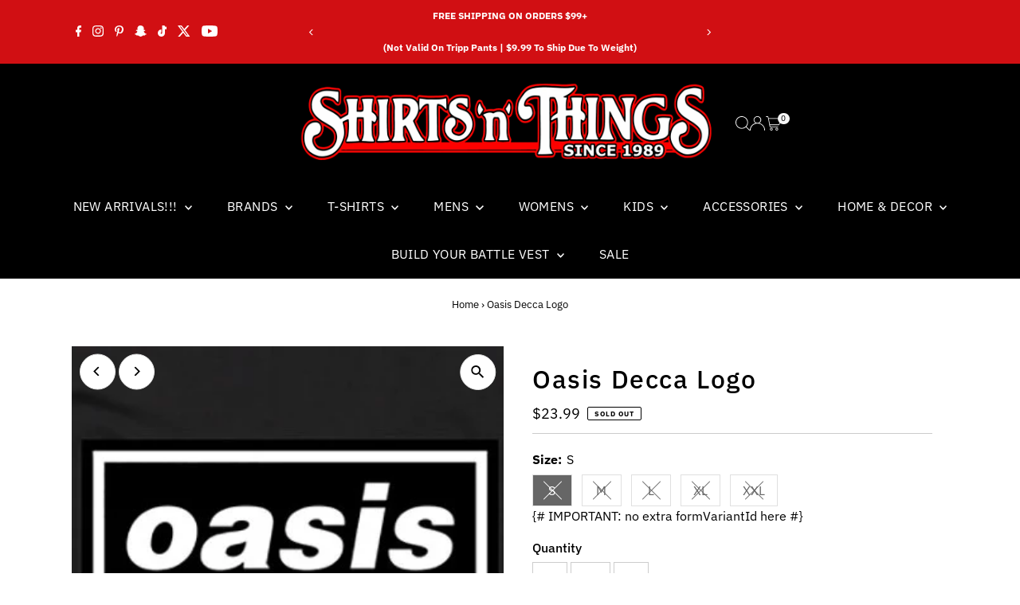

--- FILE ---
content_type: text/html; charset=utf-8
request_url: https://www.shirtsnthingsaz.com/products/oasis-decca-logo
body_size: 36655
content:
<!doctype html>
<html class="no-js" lang="en">
  <head>
    <meta charset="utf-8">
    <meta name="viewport" content="width=device-width,initial-scale=1">

    <!-- Establish early connection to external domains -->
    <link rel="preconnect" href="https://cdn.shopify.com" crossorigin>
    <link rel="preconnect" href="https://fonts.shopify.com" crossorigin>
    <link rel="preconnect" href="https://monorail-edge.shopifysvc.com">
    <link rel="preconnect" href="//ajax.googleapis.com" crossorigin><!-- Preload onDomain stylesheets and script libraries -->
    <link rel="preload" href="//www.shirtsnthingsaz.com/cdn/shop/t/16/assets/stylesheet.css?v=183559950795868370901748833491" as="style">
    <link rel="preload" href="//www.shirtsnthingsaz.com/cdn/shop/t/16/assets/vendor-flickity.css?v=3894" as="style">
    <link rel="preload" as="font" href="//www.shirtsnthingsaz.com/cdn/fonts/ibm_plex_sans/ibmplexsans_n4.4633946c9236bd5cc5d0394ad07b807eb7ca1b32.woff2" type="font/woff2" crossorigin>
    <link rel="preload" as="font" href="//www.shirtsnthingsaz.com/cdn/fonts/ibm_plex_sans/ibmplexsans_n4.4633946c9236bd5cc5d0394ad07b807eb7ca1b32.woff2" type="font/woff2" crossorigin>
    <link rel="preload" as="font" href="//www.shirtsnthingsaz.com/cdn/fonts/ibm_plex_sans/ibmplexsans_n5.6497f269fa9f40d64eb5c477de16730202ec9095.woff2" type="font/woff2" crossorigin>
    <link rel="preload" href="//www.shirtsnthingsaz.com/cdn/shop/t/16/assets/eventemitter3.min.js?v=27939738353326123541748833491" as="script">
    <link rel="preload" href="//www.shirtsnthingsaz.com/cdn/shop/t/16/assets/vendor-video.js?v=112486824910932804751748833491" as="script">
    <link rel="preload" href="//www.shirtsnthingsaz.com/cdn/shop/t/16/assets/theme.js?v=601109238398405131765001592" as="script">

    <link rel="shortcut icon" href="//www.shirtsnthingsaz.com/cdn/shop/files/DefaultKnockOutIMG.PNG?crop=center&height=32&v=1615925652&width=32" type="image/png">
    <link rel="canonical" href="https://www.shirtsnthingsaz.com/products/oasis-decca-logo">

    <title>
      Oasis Decca Logo
      
      
       &ndash; ShirtsNThingsAZ
    </title>
    <meta name="description" content="Oasis Decca Logo T-Shirt || Reggae, Pop, Rock T-Shirts and More From ShirtsNThingsAZ.com ||">

    
 <script type="application/ld+json">
   {"@context":"http:\/\/schema.org\/","@id":"\/products\/oasis-decca-logo#product","@type":"ProductGroup","brand":{"@type":"Brand","name":"ShirtsNThingsAZ"},"category":"T-Shirts","description":"Oasis Decca Logo T-Shirt || Reggae, Pop, Rock T-Shirts and More From ShirtsNThingsAZ.com ||\n","hasVariant":[{"@id":"\/products\/oasis-decca-logo?variant=31549788454976#variant","@type":"Product","image":"https:\/\/www.shirtsnthingsaz.com\/cdn\/shop\/products\/oasissq.jpg?v=1585962489\u0026width=1920","name":"Oasis Decca Logo - S","offers":{"@id":"\/products\/oasis-decca-logo?variant=31549788454976#offer","@type":"Offer","availability":"http:\/\/schema.org\/OutOfStock","price":"23.99","priceCurrency":"USD","url":"https:\/\/www.shirtsnthingsaz.com\/products\/oasis-decca-logo?variant=31549788454976"},"sku":"117565"},{"@id":"\/products\/oasis-decca-logo?variant=31549788487744#variant","@type":"Product","image":"https:\/\/www.shirtsnthingsaz.com\/cdn\/shop\/products\/oasissq.jpg?v=1585962489\u0026width=1920","name":"Oasis Decca Logo - M","offers":{"@id":"\/products\/oasis-decca-logo?variant=31549788487744#offer","@type":"Offer","availability":"http:\/\/schema.org\/OutOfStock","price":"23.99","priceCurrency":"USD","url":"https:\/\/www.shirtsnthingsaz.com\/products\/oasis-decca-logo?variant=31549788487744"},"sku":"117566"},{"@id":"\/products\/oasis-decca-logo?variant=31549788553280#variant","@type":"Product","image":"https:\/\/www.shirtsnthingsaz.com\/cdn\/shop\/products\/oasissq.jpg?v=1585962489\u0026width=1920","name":"Oasis Decca Logo - L","offers":{"@id":"\/products\/oasis-decca-logo?variant=31549788553280#offer","@type":"Offer","availability":"http:\/\/schema.org\/OutOfStock","price":"23.99","priceCurrency":"USD","url":"https:\/\/www.shirtsnthingsaz.com\/products\/oasis-decca-logo?variant=31549788553280"},"sku":"117567"},{"@id":"\/products\/oasis-decca-logo?variant=31549788618816#variant","@type":"Product","image":"https:\/\/www.shirtsnthingsaz.com\/cdn\/shop\/products\/oasissq.jpg?v=1585962489\u0026width=1920","name":"Oasis Decca Logo - XL","offers":{"@id":"\/products\/oasis-decca-logo?variant=31549788618816#offer","@type":"Offer","availability":"http:\/\/schema.org\/OutOfStock","price":"23.99","priceCurrency":"USD","url":"https:\/\/www.shirtsnthingsaz.com\/products\/oasis-decca-logo?variant=31549788618816"},"sku":"117568"},{"@id":"\/products\/oasis-decca-logo?variant=31549788684352#variant","@type":"Product","image":"https:\/\/www.shirtsnthingsaz.com\/cdn\/shop\/products\/oasissq.jpg?v=1585962489\u0026width=1920","name":"Oasis Decca Logo - XXL","offers":{"@id":"\/products\/oasis-decca-logo?variant=31549788684352#offer","@type":"Offer","availability":"http:\/\/schema.org\/OutOfStock","price":"26.99","priceCurrency":"USD","url":"https:\/\/www.shirtsnthingsaz.com\/products\/oasis-decca-logo?variant=31549788684352"},"sku":"117569"}],"name":"Oasis Decca Logo","productGroupID":"4424926691392","url":"https:\/\/www.shirtsnthingsaz.com\/products\/oasis-decca-logo"}
 </script>

    
<meta property="og:image" content="http://www.shirtsnthingsaz.com/cdn/shop/products/oasissq.jpg?v=1585962489&width=1024">
  <meta property="og:image:secure_url" content="https://www.shirtsnthingsaz.com/cdn/shop/products/oasissq.jpg?v=1585962489&width=1024">
  <meta property="og:image:width" content="342">
  <meta property="og:image:height" content="342">
<meta property="og:site_name" content="ShirtsNThingsAZ">



<meta name="twitter:card" content="summary">


<meta name="twitter:site" content="@">


<meta name="twitter:title" content="Oasis Decca Logo">
<meta name="twitter:description" content="Oasis Decca Logo T-Shirt || Reggae, Pop, Rock T-Shirts and More From ShirtsNThingsAZ.com ||
">
<meta name="twitter:image" content="https://www.shirtsnthingsaz.com/cdn/shop/products/oasissq.jpg?v=1585962489&width=1024">
<meta name="twitter:image:width" content="480">
<meta name="twitter:image:height" content="480">


    <style data-shopify>
:root {
    --main-family: "IBM Plex Sans", sans-serif;
    --main-weight: 400;
    --main-style: normal;
    --main-spacing: 0em;
    --nav-family: "IBM Plex Sans", sans-serif;
    --nav-weight: 400;
    --nav-style: normal;
    --nav-spacing: 0.025em;
    --heading-family: "IBM Plex Sans", sans-serif;
    --heading-weight: 500;
    --heading-style: normal;
    --heading-spacing: 0.050em;
    --font-size: 16px;
    --font-size-sm: 11px;
    --font-size-reset: 16px;
    --nav-size: 16px;
    --h1-size: 32px;
    --h2-size: 25px;
    --h3-size: 19px;
    --header-wrapper-background: #000000;
    --background: #ffffff;
    --background-darken: #f9f9f9;
    --header-link-color: #ffffff;
    --announcement-background: #d10f13;
    --announcement-text: #ffffff;
    --header-icons: #ffffff;
    --header-icons-hover: #ffffff;
    --cart-count-background: #f5f5f5;
    --cart-count-text: #000000;
    --text-color: #000000;
    --link-color: #000000;
    --sale-color: #c60808;
    --dotted-color: #cccccc;
    --button-color: #d10f13;
    --button-hover: #d10f13;
    --button-text: #ffffff;
    --secondary-button-color: #d10f13;
    --secondary-button-hover: #d10f13;
    --secondary-button-text: #ffffff;
    --direction-color: #000000;
    --direction-background: #ffffff;
    --direction-hover: #e7e7e7;
    --footer-background: #000000;
    --footer-text: #ffffff;
    --footer-icons-color: #ffffff;
    --footer-input: #ffffff;
    --footer-input-text: #000000;
    --footer-button: #000000;
    --footer-button-text: #ffffff;
    --nav-color: #ffffff;
    --nav-hover-color: rgba(0,0,0,0);
    --nav-background-color: #000000;
    --nav-hover-link-color: #ffffff;
    --nav-border-color: rgba(0,0,0,0);
    --dropdown-background-color: #ffffff;
    --dropdown-link-color: #000000;
    --dropdown-link-hover-color: #d10f13;
    --dropdown-min-width: 220px;
    --free-shipping-bg: #616161;
    --free-shipping-text: #ffffff;
    --error-color: #c60808;
    --error-color-light: #fdd0d0;
    --success-color: #2e8d32;
    --swatch-height: 40px;
    --swatch-width: 44px;
    --tool-tip-width: -20;
    --icon-border-color: #e6e6e6;
    --select-arrow-bg: url(//www.shirtsnthingsaz.com/cdn/shop/t/16/assets/select-arrow.png?v=112595941721225094991748833491);
    --keyboard-focus-color: #f3f3f3;
    --keyboard-focus-border-style: dotted;
    --keyboard-focus-border-weight: 1;
    --price-unit-price: #999999;
    --color-filter-size: 20px;
    --color-body-text: var(--text-color);
    --color-body: var(--background);
    --color-bg: var(--background);
    --section-margins: 40px;

    --star-active: #ffd450;
    --star-inactive: rgb(204, 204, 204);
    --age-text-color: #262b2c;
    --age-bg-color: #faf4e8;

    --section-caption-space: 15px;

    
      --button-corners: 3px;
    

    --section-background: #ffffff;
    --shopify-accelerated-checkout-inline-alignment: center;

  }
  @media (max-width: 740px) {
    :root {
      --font-size: calc(16px - (16px * 0.15));
      --nav-size: calc(16px - (16px * 0.15));
      --h1-size: calc(32px - (32px * 0.15));
      --h2-size: calc(25px - (25px * 0.15));
      --h3-size: calc(19px - (19px * 0.15));
      --font-size-reset: var(--font-size);
    }
  }
</style>


    <link rel="stylesheet" href="//www.shirtsnthingsaz.com/cdn/shop/t/16/assets/stylesheet.css?v=183559950795868370901748833491" type="text/css">
    <link rel="stylesheet" href="//www.shirtsnthingsaz.com/cdn/shop/t/16/assets/vendor-flickity.css?v=3894" type="text/css">

    <style>
      @font-face {
  font-family: "IBM Plex Sans";
  font-weight: 400;
  font-style: normal;
  font-display: swap;
  src: url("//www.shirtsnthingsaz.com/cdn/fonts/ibm_plex_sans/ibmplexsans_n4.4633946c9236bd5cc5d0394ad07b807eb7ca1b32.woff2") format("woff2"),
       url("//www.shirtsnthingsaz.com/cdn/fonts/ibm_plex_sans/ibmplexsans_n4.6c6923eb6151e62a09e8a1ff83eaa1ce2a563a30.woff") format("woff");
}

      @font-face {
  font-family: "IBM Plex Sans";
  font-weight: 400;
  font-style: normal;
  font-display: swap;
  src: url("//www.shirtsnthingsaz.com/cdn/fonts/ibm_plex_sans/ibmplexsans_n4.4633946c9236bd5cc5d0394ad07b807eb7ca1b32.woff2") format("woff2"),
       url("//www.shirtsnthingsaz.com/cdn/fonts/ibm_plex_sans/ibmplexsans_n4.6c6923eb6151e62a09e8a1ff83eaa1ce2a563a30.woff") format("woff");
}

      @font-face {
  font-family: "IBM Plex Sans";
  font-weight: 500;
  font-style: normal;
  font-display: swap;
  src: url("//www.shirtsnthingsaz.com/cdn/fonts/ibm_plex_sans/ibmplexsans_n5.6497f269fa9f40d64eb5c477de16730202ec9095.woff2") format("woff2"),
       url("//www.shirtsnthingsaz.com/cdn/fonts/ibm_plex_sans/ibmplexsans_n5.8b52b8ee6c3aeb856b77a4e7ea96e43c3953f23e.woff") format("woff");
}

      @font-face {
  font-family: "IBM Plex Sans";
  font-weight: 700;
  font-style: normal;
  font-display: swap;
  src: url("//www.shirtsnthingsaz.com/cdn/fonts/ibm_plex_sans/ibmplexsans_n7.a8d2465074d254d8c167d5599b02fc2f97912fc9.woff2") format("woff2"),
       url("//www.shirtsnthingsaz.com/cdn/fonts/ibm_plex_sans/ibmplexsans_n7.75e7a78a86c7afd1eb5becd99b7802136f0ed528.woff") format("woff");
}

      @font-face {
  font-family: "IBM Plex Sans";
  font-weight: 400;
  font-style: italic;
  font-display: swap;
  src: url("//www.shirtsnthingsaz.com/cdn/fonts/ibm_plex_sans/ibmplexsans_i4.ef77720fc4c9ae616083d1ac737f976e4c15f75b.woff2") format("woff2"),
       url("//www.shirtsnthingsaz.com/cdn/fonts/ibm_plex_sans/ibmplexsans_i4.76cc8914ac99481bd93e34f8998da7b57a578a71.woff") format("woff");
}

      @font-face {
  font-family: "IBM Plex Sans";
  font-weight: 700;
  font-style: italic;
  font-display: swap;
  src: url("//www.shirtsnthingsaz.com/cdn/fonts/ibm_plex_sans/ibmplexsans_i7.25100a51254494cece6de9741984bfb7fb22bafb.woff2") format("woff2"),
       url("//www.shirtsnthingsaz.com/cdn/fonts/ibm_plex_sans/ibmplexsans_i7.7da61352825d18bb0287d7bc79067d47efc4fdda.woff") format("woff");
}

    </style>

    <script>window.performance && window.performance.mark && window.performance.mark('shopify.content_for_header.start');</script><meta name="google-site-verification" content="URHcpVQY9WyABzIcHx-8TEJTUvoahcnuMI8sWQKJcJM">
<meta name="facebook-domain-verification" content="sm06b6fn2yugvtrrscg3qhmkpvoq5w">
<meta id="shopify-digital-wallet" name="shopify-digital-wallet" content="/18646237248/digital_wallets/dialog">
<meta name="shopify-checkout-api-token" content="b873f9b22d4f27c9ef7baeb524727682">
<meta id="in-context-paypal-metadata" data-shop-id="18646237248" data-venmo-supported="false" data-environment="production" data-locale="en_US" data-paypal-v4="true" data-currency="USD">
<link rel="alternate" type="application/json+oembed" href="https://www.shirtsnthingsaz.com/products/oasis-decca-logo.oembed">
<script async="async" src="/checkouts/internal/preloads.js?locale=en-US"></script>
<link rel="preconnect" href="https://shop.app" crossorigin="anonymous">
<script async="async" src="https://shop.app/checkouts/internal/preloads.js?locale=en-US&shop_id=18646237248" crossorigin="anonymous"></script>
<script id="apple-pay-shop-capabilities" type="application/json">{"shopId":18646237248,"countryCode":"US","currencyCode":"USD","merchantCapabilities":["supports3DS"],"merchantId":"gid:\/\/shopify\/Shop\/18646237248","merchantName":"ShirtsNThingsAZ","requiredBillingContactFields":["postalAddress","email","phone"],"requiredShippingContactFields":["postalAddress","email","phone"],"shippingType":"shipping","supportedNetworks":["visa","masterCard","amex","discover","elo","jcb"],"total":{"type":"pending","label":"ShirtsNThingsAZ","amount":"1.00"},"shopifyPaymentsEnabled":true,"supportsSubscriptions":true}</script>
<script id="shopify-features" type="application/json">{"accessToken":"b873f9b22d4f27c9ef7baeb524727682","betas":["rich-media-storefront-analytics"],"domain":"www.shirtsnthingsaz.com","predictiveSearch":true,"shopId":18646237248,"locale":"en"}</script>
<script>var Shopify = Shopify || {};
Shopify.shop = "shirtsnthingsaz.myshopify.com";
Shopify.locale = "en";
Shopify.currency = {"active":"USD","rate":"1.0"};
Shopify.country = "US";
Shopify.theme = {"name":"Updated copy of Testament","id":149247426782,"schema_name":"Testament","schema_version":"14.0.1","theme_store_id":623,"role":"main"};
Shopify.theme.handle = "null";
Shopify.theme.style = {"id":null,"handle":null};
Shopify.cdnHost = "www.shirtsnthingsaz.com/cdn";
Shopify.routes = Shopify.routes || {};
Shopify.routes.root = "/";</script>
<script type="module">!function(o){(o.Shopify=o.Shopify||{}).modules=!0}(window);</script>
<script>!function(o){function n(){var o=[];function n(){o.push(Array.prototype.slice.apply(arguments))}return n.q=o,n}var t=o.Shopify=o.Shopify||{};t.loadFeatures=n(),t.autoloadFeatures=n()}(window);</script>
<script>
  window.ShopifyPay = window.ShopifyPay || {};
  window.ShopifyPay.apiHost = "shop.app\/pay";
  window.ShopifyPay.redirectState = null;
</script>
<script id="shop-js-analytics" type="application/json">{"pageType":"product"}</script>
<script defer="defer" async type="module" src="//www.shirtsnthingsaz.com/cdn/shopifycloud/shop-js/modules/v2/client.init-shop-cart-sync_BT-GjEfc.en.esm.js"></script>
<script defer="defer" async type="module" src="//www.shirtsnthingsaz.com/cdn/shopifycloud/shop-js/modules/v2/chunk.common_D58fp_Oc.esm.js"></script>
<script defer="defer" async type="module" src="//www.shirtsnthingsaz.com/cdn/shopifycloud/shop-js/modules/v2/chunk.modal_xMitdFEc.esm.js"></script>
<script type="module">
  await import("//www.shirtsnthingsaz.com/cdn/shopifycloud/shop-js/modules/v2/client.init-shop-cart-sync_BT-GjEfc.en.esm.js");
await import("//www.shirtsnthingsaz.com/cdn/shopifycloud/shop-js/modules/v2/chunk.common_D58fp_Oc.esm.js");
await import("//www.shirtsnthingsaz.com/cdn/shopifycloud/shop-js/modules/v2/chunk.modal_xMitdFEc.esm.js");

  window.Shopify.SignInWithShop?.initShopCartSync?.({"fedCMEnabled":true,"windoidEnabled":true});

</script>
<script defer="defer" async type="module" src="//www.shirtsnthingsaz.com/cdn/shopifycloud/shop-js/modules/v2/client.payment-terms_Ci9AEqFq.en.esm.js"></script>
<script defer="defer" async type="module" src="//www.shirtsnthingsaz.com/cdn/shopifycloud/shop-js/modules/v2/chunk.common_D58fp_Oc.esm.js"></script>
<script defer="defer" async type="module" src="//www.shirtsnthingsaz.com/cdn/shopifycloud/shop-js/modules/v2/chunk.modal_xMitdFEc.esm.js"></script>
<script type="module">
  await import("//www.shirtsnthingsaz.com/cdn/shopifycloud/shop-js/modules/v2/client.payment-terms_Ci9AEqFq.en.esm.js");
await import("//www.shirtsnthingsaz.com/cdn/shopifycloud/shop-js/modules/v2/chunk.common_D58fp_Oc.esm.js");
await import("//www.shirtsnthingsaz.com/cdn/shopifycloud/shop-js/modules/v2/chunk.modal_xMitdFEc.esm.js");

  
</script>
<script>
  window.Shopify = window.Shopify || {};
  if (!window.Shopify.featureAssets) window.Shopify.featureAssets = {};
  window.Shopify.featureAssets['shop-js'] = {"shop-cart-sync":["modules/v2/client.shop-cart-sync_DZOKe7Ll.en.esm.js","modules/v2/chunk.common_D58fp_Oc.esm.js","modules/v2/chunk.modal_xMitdFEc.esm.js"],"init-fed-cm":["modules/v2/client.init-fed-cm_B6oLuCjv.en.esm.js","modules/v2/chunk.common_D58fp_Oc.esm.js","modules/v2/chunk.modal_xMitdFEc.esm.js"],"shop-cash-offers":["modules/v2/client.shop-cash-offers_D2sdYoxE.en.esm.js","modules/v2/chunk.common_D58fp_Oc.esm.js","modules/v2/chunk.modal_xMitdFEc.esm.js"],"shop-login-button":["modules/v2/client.shop-login-button_QeVjl5Y3.en.esm.js","modules/v2/chunk.common_D58fp_Oc.esm.js","modules/v2/chunk.modal_xMitdFEc.esm.js"],"pay-button":["modules/v2/client.pay-button_DXTOsIq6.en.esm.js","modules/v2/chunk.common_D58fp_Oc.esm.js","modules/v2/chunk.modal_xMitdFEc.esm.js"],"shop-button":["modules/v2/client.shop-button_DQZHx9pm.en.esm.js","modules/v2/chunk.common_D58fp_Oc.esm.js","modules/v2/chunk.modal_xMitdFEc.esm.js"],"avatar":["modules/v2/client.avatar_BTnouDA3.en.esm.js"],"init-windoid":["modules/v2/client.init-windoid_CR1B-cfM.en.esm.js","modules/v2/chunk.common_D58fp_Oc.esm.js","modules/v2/chunk.modal_xMitdFEc.esm.js"],"init-shop-for-new-customer-accounts":["modules/v2/client.init-shop-for-new-customer-accounts_C_vY_xzh.en.esm.js","modules/v2/client.shop-login-button_QeVjl5Y3.en.esm.js","modules/v2/chunk.common_D58fp_Oc.esm.js","modules/v2/chunk.modal_xMitdFEc.esm.js"],"init-shop-email-lookup-coordinator":["modules/v2/client.init-shop-email-lookup-coordinator_BI7n9ZSv.en.esm.js","modules/v2/chunk.common_D58fp_Oc.esm.js","modules/v2/chunk.modal_xMitdFEc.esm.js"],"init-shop-cart-sync":["modules/v2/client.init-shop-cart-sync_BT-GjEfc.en.esm.js","modules/v2/chunk.common_D58fp_Oc.esm.js","modules/v2/chunk.modal_xMitdFEc.esm.js"],"shop-toast-manager":["modules/v2/client.shop-toast-manager_DiYdP3xc.en.esm.js","modules/v2/chunk.common_D58fp_Oc.esm.js","modules/v2/chunk.modal_xMitdFEc.esm.js"],"init-customer-accounts":["modules/v2/client.init-customer-accounts_D9ZNqS-Q.en.esm.js","modules/v2/client.shop-login-button_QeVjl5Y3.en.esm.js","modules/v2/chunk.common_D58fp_Oc.esm.js","modules/v2/chunk.modal_xMitdFEc.esm.js"],"init-customer-accounts-sign-up":["modules/v2/client.init-customer-accounts-sign-up_iGw4briv.en.esm.js","modules/v2/client.shop-login-button_QeVjl5Y3.en.esm.js","modules/v2/chunk.common_D58fp_Oc.esm.js","modules/v2/chunk.modal_xMitdFEc.esm.js"],"shop-follow-button":["modules/v2/client.shop-follow-button_CqMgW2wH.en.esm.js","modules/v2/chunk.common_D58fp_Oc.esm.js","modules/v2/chunk.modal_xMitdFEc.esm.js"],"checkout-modal":["modules/v2/client.checkout-modal_xHeaAweL.en.esm.js","modules/v2/chunk.common_D58fp_Oc.esm.js","modules/v2/chunk.modal_xMitdFEc.esm.js"],"shop-login":["modules/v2/client.shop-login_D91U-Q7h.en.esm.js","modules/v2/chunk.common_D58fp_Oc.esm.js","modules/v2/chunk.modal_xMitdFEc.esm.js"],"lead-capture":["modules/v2/client.lead-capture_BJmE1dJe.en.esm.js","modules/v2/chunk.common_D58fp_Oc.esm.js","modules/v2/chunk.modal_xMitdFEc.esm.js"],"payment-terms":["modules/v2/client.payment-terms_Ci9AEqFq.en.esm.js","modules/v2/chunk.common_D58fp_Oc.esm.js","modules/v2/chunk.modal_xMitdFEc.esm.js"]};
</script>
<script>(function() {
  var isLoaded = false;
  function asyncLoad() {
    if (isLoaded) return;
    isLoaded = true;
    var urls = ["https:\/\/omnisnippet1.com\/inShop\/Embed\/shopify.js?shop=shirtsnthingsaz.myshopify.com","https:\/\/static.klaviyo.com\/onsite\/js\/klaviyo.js?company_id=R3QQDH\u0026shop=shirtsnthingsaz.myshopify.com","https:\/\/static.klaviyo.com\/onsite\/js\/klaviyo.js?company_id=R3QQDH\u0026shop=shirtsnthingsaz.myshopify.com","https:\/\/rec.autocommerce.io\/recommender_javascript?shop=shirtsnthingsaz.myshopify.com","https:\/\/cdn.nfcube.com\/instafeed-54f32201f9206fd73af5620f09140776.js?shop=shirtsnthingsaz.myshopify.com","https:\/\/cdn.obviyo.net\/dynamic\/loader\/prod\/WOovWJss?shop=shirtsnthingsaz.myshopify.com"];
    for (var i = 0; i < urls.length; i++) {
      var s = document.createElement('script');
      s.type = 'text/javascript';
      s.async = true;
      s.src = urls[i];
      var x = document.getElementsByTagName('script')[0];
      x.parentNode.insertBefore(s, x);
    }
  };
  if(window.attachEvent) {
    window.attachEvent('onload', asyncLoad);
  } else {
    window.addEventListener('load', asyncLoad, false);
  }
})();</script>
<script id="__st">var __st={"a":18646237248,"offset":-25200,"reqid":"8ac26c7e-b6aa-48fe-8cf7-5b0daa3d43d1-1769106826","pageurl":"www.shirtsnthingsaz.com\/products\/oasis-decca-logo","u":"a56e78809b37","p":"product","rtyp":"product","rid":4424926691392};</script>
<script>window.ShopifyPaypalV4VisibilityTracking = true;</script>
<script id="captcha-bootstrap">!function(){'use strict';const t='contact',e='account',n='new_comment',o=[[t,t],['blogs',n],['comments',n],[t,'customer']],c=[[e,'customer_login'],[e,'guest_login'],[e,'recover_customer_password'],[e,'create_customer']],r=t=>t.map((([t,e])=>`form[action*='/${t}']:not([data-nocaptcha='true']) input[name='form_type'][value='${e}']`)).join(','),a=t=>()=>t?[...document.querySelectorAll(t)].map((t=>t.form)):[];function s(){const t=[...o],e=r(t);return a(e)}const i='password',u='form_key',d=['recaptcha-v3-token','g-recaptcha-response','h-captcha-response',i],f=()=>{try{return window.sessionStorage}catch{return}},m='__shopify_v',_=t=>t.elements[u];function p(t,e,n=!1){try{const o=window.sessionStorage,c=JSON.parse(o.getItem(e)),{data:r}=function(t){const{data:e,action:n}=t;return t[m]||n?{data:e,action:n}:{data:t,action:n}}(c);for(const[e,n]of Object.entries(r))t.elements[e]&&(t.elements[e].value=n);n&&o.removeItem(e)}catch(o){console.error('form repopulation failed',{error:o})}}const l='form_type',E='cptcha';function T(t){t.dataset[E]=!0}const w=window,h=w.document,L='Shopify',v='ce_forms',y='captcha';let A=!1;((t,e)=>{const n=(g='f06e6c50-85a8-45c8-87d0-21a2b65856fe',I='https://cdn.shopify.com/shopifycloud/storefront-forms-hcaptcha/ce_storefront_forms_captcha_hcaptcha.v1.5.2.iife.js',D={infoText:'Protected by hCaptcha',privacyText:'Privacy',termsText:'Terms'},(t,e,n)=>{const o=w[L][v],c=o.bindForm;if(c)return c(t,g,e,D).then(n);var r;o.q.push([[t,g,e,D],n]),r=I,A||(h.body.append(Object.assign(h.createElement('script'),{id:'captcha-provider',async:!0,src:r})),A=!0)});var g,I,D;w[L]=w[L]||{},w[L][v]=w[L][v]||{},w[L][v].q=[],w[L][y]=w[L][y]||{},w[L][y].protect=function(t,e){n(t,void 0,e),T(t)},Object.freeze(w[L][y]),function(t,e,n,w,h,L){const[v,y,A,g]=function(t,e,n){const i=e?o:[],u=t?c:[],d=[...i,...u],f=r(d),m=r(i),_=r(d.filter((([t,e])=>n.includes(e))));return[a(f),a(m),a(_),s()]}(w,h,L),I=t=>{const e=t.target;return e instanceof HTMLFormElement?e:e&&e.form},D=t=>v().includes(t);t.addEventListener('submit',(t=>{const e=I(t);if(!e)return;const n=D(e)&&!e.dataset.hcaptchaBound&&!e.dataset.recaptchaBound,o=_(e),c=g().includes(e)&&(!o||!o.value);(n||c)&&t.preventDefault(),c&&!n&&(function(t){try{if(!f())return;!function(t){const e=f();if(!e)return;const n=_(t);if(!n)return;const o=n.value;o&&e.removeItem(o)}(t);const e=Array.from(Array(32),(()=>Math.random().toString(36)[2])).join('');!function(t,e){_(t)||t.append(Object.assign(document.createElement('input'),{type:'hidden',name:u})),t.elements[u].value=e}(t,e),function(t,e){const n=f();if(!n)return;const o=[...t.querySelectorAll(`input[type='${i}']`)].map((({name:t})=>t)),c=[...d,...o],r={};for(const[a,s]of new FormData(t).entries())c.includes(a)||(r[a]=s);n.setItem(e,JSON.stringify({[m]:1,action:t.action,data:r}))}(t,e)}catch(e){console.error('failed to persist form',e)}}(e),e.submit())}));const S=(t,e)=>{t&&!t.dataset[E]&&(n(t,e.some((e=>e===t))),T(t))};for(const o of['focusin','change'])t.addEventListener(o,(t=>{const e=I(t);D(e)&&S(e,y())}));const B=e.get('form_key'),M=e.get(l),P=B&&M;t.addEventListener('DOMContentLoaded',(()=>{const t=y();if(P)for(const e of t)e.elements[l].value===M&&p(e,B);[...new Set([...A(),...v().filter((t=>'true'===t.dataset.shopifyCaptcha))])].forEach((e=>S(e,t)))}))}(h,new URLSearchParams(w.location.search),n,t,e,['guest_login'])})(!0,!0)}();</script>
<script integrity="sha256-4kQ18oKyAcykRKYeNunJcIwy7WH5gtpwJnB7kiuLZ1E=" data-source-attribution="shopify.loadfeatures" defer="defer" src="//www.shirtsnthingsaz.com/cdn/shopifycloud/storefront/assets/storefront/load_feature-a0a9edcb.js" crossorigin="anonymous"></script>
<script crossorigin="anonymous" defer="defer" src="//www.shirtsnthingsaz.com/cdn/shopifycloud/storefront/assets/shopify_pay/storefront-65b4c6d7.js?v=20250812"></script>
<script data-source-attribution="shopify.dynamic_checkout.dynamic.init">var Shopify=Shopify||{};Shopify.PaymentButton=Shopify.PaymentButton||{isStorefrontPortableWallets:!0,init:function(){window.Shopify.PaymentButton.init=function(){};var t=document.createElement("script");t.src="https://www.shirtsnthingsaz.com/cdn/shopifycloud/portable-wallets/latest/portable-wallets.en.js",t.type="module",document.head.appendChild(t)}};
</script>
<script data-source-attribution="shopify.dynamic_checkout.buyer_consent">
  function portableWalletsHideBuyerConsent(e){var t=document.getElementById("shopify-buyer-consent"),n=document.getElementById("shopify-subscription-policy-button");t&&n&&(t.classList.add("hidden"),t.setAttribute("aria-hidden","true"),n.removeEventListener("click",e))}function portableWalletsShowBuyerConsent(e){var t=document.getElementById("shopify-buyer-consent"),n=document.getElementById("shopify-subscription-policy-button");t&&n&&(t.classList.remove("hidden"),t.removeAttribute("aria-hidden"),n.addEventListener("click",e))}window.Shopify?.PaymentButton&&(window.Shopify.PaymentButton.hideBuyerConsent=portableWalletsHideBuyerConsent,window.Shopify.PaymentButton.showBuyerConsent=portableWalletsShowBuyerConsent);
</script>
<script data-source-attribution="shopify.dynamic_checkout.cart.bootstrap">document.addEventListener("DOMContentLoaded",(function(){function t(){return document.querySelector("shopify-accelerated-checkout-cart, shopify-accelerated-checkout")}if(t())Shopify.PaymentButton.init();else{new MutationObserver((function(e,n){t()&&(Shopify.PaymentButton.init(),n.disconnect())})).observe(document.body,{childList:!0,subtree:!0})}}));
</script>
<link id="shopify-accelerated-checkout-styles" rel="stylesheet" media="screen" href="https://www.shirtsnthingsaz.com/cdn/shopifycloud/portable-wallets/latest/accelerated-checkout-backwards-compat.css" crossorigin="anonymous">
<style id="shopify-accelerated-checkout-cart">
        #shopify-buyer-consent {
  margin-top: 1em;
  display: inline-block;
  width: 100%;
}

#shopify-buyer-consent.hidden {
  display: none;
}

#shopify-subscription-policy-button {
  background: none;
  border: none;
  padding: 0;
  text-decoration: underline;
  font-size: inherit;
  cursor: pointer;
}

#shopify-subscription-policy-button::before {
  box-shadow: none;
}

      </style>

<script>window.performance && window.performance.mark && window.performance.mark('shopify.content_for_header.end');</script>

    <!-- BEGIN MerchantWidget Code -->
<script id='merchantWidgetScript'
        src="https://www.gstatic.com/shopping/merchant/merchantwidget.js"
        defer>
</script>

<script type="text/javascript">
  merchantWidgetScript.addEventListener('load', function () {
    merchantwidget.start({
      position: 'LEFT_BOTTOM', 
      sideMargin: 36, 
      bottomMargin: 36, 
      mobileSideMargin: 16, 
      mobileBottomMargin: 46
    });
  });
</script>
<!-- END MerchantWidget Code -->

  <link href="https://monorail-edge.shopifysvc.com" rel="dns-prefetch">
<script>(function(){if ("sendBeacon" in navigator && "performance" in window) {try {var session_token_from_headers = performance.getEntriesByType('navigation')[0].serverTiming.find(x => x.name == '_s').description;} catch {var session_token_from_headers = undefined;}var session_cookie_matches = document.cookie.match(/_shopify_s=([^;]*)/);var session_token_from_cookie = session_cookie_matches && session_cookie_matches.length === 2 ? session_cookie_matches[1] : "";var session_token = session_token_from_headers || session_token_from_cookie || "";function handle_abandonment_event(e) {var entries = performance.getEntries().filter(function(entry) {return /monorail-edge.shopifysvc.com/.test(entry.name);});if (!window.abandonment_tracked && entries.length === 0) {window.abandonment_tracked = true;var currentMs = Date.now();var navigation_start = performance.timing.navigationStart;var payload = {shop_id: 18646237248,url: window.location.href,navigation_start,duration: currentMs - navigation_start,session_token,page_type: "product"};window.navigator.sendBeacon("https://monorail-edge.shopifysvc.com/v1/produce", JSON.stringify({schema_id: "online_store_buyer_site_abandonment/1.1",payload: payload,metadata: {event_created_at_ms: currentMs,event_sent_at_ms: currentMs}}));}}window.addEventListener('pagehide', handle_abandonment_event);}}());</script>
<script id="web-pixels-manager-setup">(function e(e,d,r,n,o){if(void 0===o&&(o={}),!Boolean(null===(a=null===(i=window.Shopify)||void 0===i?void 0:i.analytics)||void 0===a?void 0:a.replayQueue)){var i,a;window.Shopify=window.Shopify||{};var t=window.Shopify;t.analytics=t.analytics||{};var s=t.analytics;s.replayQueue=[],s.publish=function(e,d,r){return s.replayQueue.push([e,d,r]),!0};try{self.performance.mark("wpm:start")}catch(e){}var l=function(){var e={modern:/Edge?\/(1{2}[4-9]|1[2-9]\d|[2-9]\d{2}|\d{4,})\.\d+(\.\d+|)|Firefox\/(1{2}[4-9]|1[2-9]\d|[2-9]\d{2}|\d{4,})\.\d+(\.\d+|)|Chrom(ium|e)\/(9{2}|\d{3,})\.\d+(\.\d+|)|(Maci|X1{2}).+ Version\/(15\.\d+|(1[6-9]|[2-9]\d|\d{3,})\.\d+)([,.]\d+|)( \(\w+\)|)( Mobile\/\w+|) Safari\/|Chrome.+OPR\/(9{2}|\d{3,})\.\d+\.\d+|(CPU[ +]OS|iPhone[ +]OS|CPU[ +]iPhone|CPU IPhone OS|CPU iPad OS)[ +]+(15[._]\d+|(1[6-9]|[2-9]\d|\d{3,})[._]\d+)([._]\d+|)|Android:?[ /-](13[3-9]|1[4-9]\d|[2-9]\d{2}|\d{4,})(\.\d+|)(\.\d+|)|Android.+Firefox\/(13[5-9]|1[4-9]\d|[2-9]\d{2}|\d{4,})\.\d+(\.\d+|)|Android.+Chrom(ium|e)\/(13[3-9]|1[4-9]\d|[2-9]\d{2}|\d{4,})\.\d+(\.\d+|)|SamsungBrowser\/([2-9]\d|\d{3,})\.\d+/,legacy:/Edge?\/(1[6-9]|[2-9]\d|\d{3,})\.\d+(\.\d+|)|Firefox\/(5[4-9]|[6-9]\d|\d{3,})\.\d+(\.\d+|)|Chrom(ium|e)\/(5[1-9]|[6-9]\d|\d{3,})\.\d+(\.\d+|)([\d.]+$|.*Safari\/(?![\d.]+ Edge\/[\d.]+$))|(Maci|X1{2}).+ Version\/(10\.\d+|(1[1-9]|[2-9]\d|\d{3,})\.\d+)([,.]\d+|)( \(\w+\)|)( Mobile\/\w+|) Safari\/|Chrome.+OPR\/(3[89]|[4-9]\d|\d{3,})\.\d+\.\d+|(CPU[ +]OS|iPhone[ +]OS|CPU[ +]iPhone|CPU IPhone OS|CPU iPad OS)[ +]+(10[._]\d+|(1[1-9]|[2-9]\d|\d{3,})[._]\d+)([._]\d+|)|Android:?[ /-](13[3-9]|1[4-9]\d|[2-9]\d{2}|\d{4,})(\.\d+|)(\.\d+|)|Mobile Safari.+OPR\/([89]\d|\d{3,})\.\d+\.\d+|Android.+Firefox\/(13[5-9]|1[4-9]\d|[2-9]\d{2}|\d{4,})\.\d+(\.\d+|)|Android.+Chrom(ium|e)\/(13[3-9]|1[4-9]\d|[2-9]\d{2}|\d{4,})\.\d+(\.\d+|)|Android.+(UC? ?Browser|UCWEB|U3)[ /]?(15\.([5-9]|\d{2,})|(1[6-9]|[2-9]\d|\d{3,})\.\d+)\.\d+|SamsungBrowser\/(5\.\d+|([6-9]|\d{2,})\.\d+)|Android.+MQ{2}Browser\/(14(\.(9|\d{2,})|)|(1[5-9]|[2-9]\d|\d{3,})(\.\d+|))(\.\d+|)|K[Aa][Ii]OS\/(3\.\d+|([4-9]|\d{2,})\.\d+)(\.\d+|)/},d=e.modern,r=e.legacy,n=navigator.userAgent;return n.match(d)?"modern":n.match(r)?"legacy":"unknown"}(),u="modern"===l?"modern":"legacy",c=(null!=n?n:{modern:"",legacy:""})[u],f=function(e){return[e.baseUrl,"/wpm","/b",e.hashVersion,"modern"===e.buildTarget?"m":"l",".js"].join("")}({baseUrl:d,hashVersion:r,buildTarget:u}),m=function(e){var d=e.version,r=e.bundleTarget,n=e.surface,o=e.pageUrl,i=e.monorailEndpoint;return{emit:function(e){var a=e.status,t=e.errorMsg,s=(new Date).getTime(),l=JSON.stringify({metadata:{event_sent_at_ms:s},events:[{schema_id:"web_pixels_manager_load/3.1",payload:{version:d,bundle_target:r,page_url:o,status:a,surface:n,error_msg:t},metadata:{event_created_at_ms:s}}]});if(!i)return console&&console.warn&&console.warn("[Web Pixels Manager] No Monorail endpoint provided, skipping logging."),!1;try{return self.navigator.sendBeacon.bind(self.navigator)(i,l)}catch(e){}var u=new XMLHttpRequest;try{return u.open("POST",i,!0),u.setRequestHeader("Content-Type","text/plain"),u.send(l),!0}catch(e){return console&&console.warn&&console.warn("[Web Pixels Manager] Got an unhandled error while logging to Monorail."),!1}}}}({version:r,bundleTarget:l,surface:e.surface,pageUrl:self.location.href,monorailEndpoint:e.monorailEndpoint});try{o.browserTarget=l,function(e){var d=e.src,r=e.async,n=void 0===r||r,o=e.onload,i=e.onerror,a=e.sri,t=e.scriptDataAttributes,s=void 0===t?{}:t,l=document.createElement("script"),u=document.querySelector("head"),c=document.querySelector("body");if(l.async=n,l.src=d,a&&(l.integrity=a,l.crossOrigin="anonymous"),s)for(var f in s)if(Object.prototype.hasOwnProperty.call(s,f))try{l.dataset[f]=s[f]}catch(e){}if(o&&l.addEventListener("load",o),i&&l.addEventListener("error",i),u)u.appendChild(l);else{if(!c)throw new Error("Did not find a head or body element to append the script");c.appendChild(l)}}({src:f,async:!0,onload:function(){if(!function(){var e,d;return Boolean(null===(d=null===(e=window.Shopify)||void 0===e?void 0:e.analytics)||void 0===d?void 0:d.initialized)}()){var d=window.webPixelsManager.init(e)||void 0;if(d){var r=window.Shopify.analytics;r.replayQueue.forEach((function(e){var r=e[0],n=e[1],o=e[2];d.publishCustomEvent(r,n,o)})),r.replayQueue=[],r.publish=d.publishCustomEvent,r.visitor=d.visitor,r.initialized=!0}}},onerror:function(){return m.emit({status:"failed",errorMsg:"".concat(f," has failed to load")})},sri:function(e){var d=/^sha384-[A-Za-z0-9+/=]+$/;return"string"==typeof e&&d.test(e)}(c)?c:"",scriptDataAttributes:o}),m.emit({status:"loading"})}catch(e){m.emit({status:"failed",errorMsg:(null==e?void 0:e.message)||"Unknown error"})}}})({shopId: 18646237248,storefrontBaseUrl: "https://www.shirtsnthingsaz.com",extensionsBaseUrl: "https://extensions.shopifycdn.com/cdn/shopifycloud/web-pixels-manager",monorailEndpoint: "https://monorail-edge.shopifysvc.com/unstable/produce_batch",surface: "storefront-renderer",enabledBetaFlags: ["2dca8a86"],webPixelsConfigList: [{"id":"434831582","configuration":"{\"config\":\"{\\\"pixel_id\\\":\\\"G-9JRJNM1GT8\\\",\\\"target_country\\\":\\\"US\\\",\\\"gtag_events\\\":[{\\\"type\\\":\\\"search\\\",\\\"action_label\\\":[\\\"G-9JRJNM1GT8\\\",\\\"AW-604270223\\\/fWf4CLbw8NoBEI_dkaAC\\\"]},{\\\"type\\\":\\\"begin_checkout\\\",\\\"action_label\\\":[\\\"G-9JRJNM1GT8\\\",\\\"AW-604270223\\\/K7YFCLPw8NoBEI_dkaAC\\\"]},{\\\"type\\\":\\\"view_item\\\",\\\"action_label\\\":[\\\"G-9JRJNM1GT8\\\",\\\"AW-604270223\\\/ufn9CK3w8NoBEI_dkaAC\\\",\\\"MC-53H9SZTV3H\\\"]},{\\\"type\\\":\\\"purchase\\\",\\\"action_label\\\":[\\\"G-9JRJNM1GT8\\\",\\\"AW-604270223\\\/QtXDCKrw8NoBEI_dkaAC\\\",\\\"MC-53H9SZTV3H\\\"]},{\\\"type\\\":\\\"page_view\\\",\\\"action_label\\\":[\\\"G-9JRJNM1GT8\\\",\\\"AW-604270223\\\/blBYCKfw8NoBEI_dkaAC\\\",\\\"MC-53H9SZTV3H\\\"]},{\\\"type\\\":\\\"add_payment_info\\\",\\\"action_label\\\":[\\\"G-9JRJNM1GT8\\\",\\\"AW-604270223\\\/rr9BCLnw8NoBEI_dkaAC\\\"]},{\\\"type\\\":\\\"add_to_cart\\\",\\\"action_label\\\":[\\\"G-9JRJNM1GT8\\\",\\\"AW-604270223\\\/fMloCLDw8NoBEI_dkaAC\\\"]}],\\\"enable_monitoring_mode\\\":false}\"}","eventPayloadVersion":"v1","runtimeContext":"OPEN","scriptVersion":"b2a88bafab3e21179ed38636efcd8a93","type":"APP","apiClientId":1780363,"privacyPurposes":[],"dataSharingAdjustments":{"protectedCustomerApprovalScopes":["read_customer_address","read_customer_email","read_customer_name","read_customer_personal_data","read_customer_phone"]}},{"id":"169181406","configuration":"{\"pixel_id\":\"338127870862147\",\"pixel_type\":\"facebook_pixel\",\"metaapp_system_user_token\":\"-\"}","eventPayloadVersion":"v1","runtimeContext":"OPEN","scriptVersion":"ca16bc87fe92b6042fbaa3acc2fbdaa6","type":"APP","apiClientId":2329312,"privacyPurposes":["ANALYTICS","MARKETING","SALE_OF_DATA"],"dataSharingAdjustments":{"protectedCustomerApprovalScopes":["read_customer_address","read_customer_email","read_customer_name","read_customer_personal_data","read_customer_phone"]}},{"id":"71336158","configuration":"{\"tagID\":\"2614395783588\"}","eventPayloadVersion":"v1","runtimeContext":"STRICT","scriptVersion":"18031546ee651571ed29edbe71a3550b","type":"APP","apiClientId":3009811,"privacyPurposes":["ANALYTICS","MARKETING","SALE_OF_DATA"],"dataSharingAdjustments":{"protectedCustomerApprovalScopes":["read_customer_address","read_customer_email","read_customer_name","read_customer_personal_data","read_customer_phone"]}},{"id":"59015390","eventPayloadVersion":"v1","runtimeContext":"LAX","scriptVersion":"1","type":"CUSTOM","privacyPurposes":["MARKETING"],"name":"Meta pixel (migrated)"},{"id":"shopify-app-pixel","configuration":"{}","eventPayloadVersion":"v1","runtimeContext":"STRICT","scriptVersion":"0450","apiClientId":"shopify-pixel","type":"APP","privacyPurposes":["ANALYTICS","MARKETING"]},{"id":"shopify-custom-pixel","eventPayloadVersion":"v1","runtimeContext":"LAX","scriptVersion":"0450","apiClientId":"shopify-pixel","type":"CUSTOM","privacyPurposes":["ANALYTICS","MARKETING"]}],isMerchantRequest: false,initData: {"shop":{"name":"ShirtsNThingsAZ","paymentSettings":{"currencyCode":"USD"},"myshopifyDomain":"shirtsnthingsaz.myshopify.com","countryCode":"US","storefrontUrl":"https:\/\/www.shirtsnthingsaz.com"},"customer":null,"cart":null,"checkout":null,"productVariants":[{"price":{"amount":23.99,"currencyCode":"USD"},"product":{"title":"Oasis Decca Logo","vendor":"ShirtsNThingsAZ","id":"4424926691392","untranslatedTitle":"Oasis Decca Logo","url":"\/products\/oasis-decca-logo","type":"T-Shirts"},"id":"31549788454976","image":{"src":"\/\/www.shirtsnthingsaz.com\/cdn\/shop\/products\/oasissq.jpg?v=1585962489"},"sku":"117565","title":"S","untranslatedTitle":"S"},{"price":{"amount":23.99,"currencyCode":"USD"},"product":{"title":"Oasis Decca Logo","vendor":"ShirtsNThingsAZ","id":"4424926691392","untranslatedTitle":"Oasis Decca Logo","url":"\/products\/oasis-decca-logo","type":"T-Shirts"},"id":"31549788487744","image":{"src":"\/\/www.shirtsnthingsaz.com\/cdn\/shop\/products\/oasissq.jpg?v=1585962489"},"sku":"117566","title":"M","untranslatedTitle":"M"},{"price":{"amount":23.99,"currencyCode":"USD"},"product":{"title":"Oasis Decca Logo","vendor":"ShirtsNThingsAZ","id":"4424926691392","untranslatedTitle":"Oasis Decca Logo","url":"\/products\/oasis-decca-logo","type":"T-Shirts"},"id":"31549788553280","image":{"src":"\/\/www.shirtsnthingsaz.com\/cdn\/shop\/products\/oasissq.jpg?v=1585962489"},"sku":"117567","title":"L","untranslatedTitle":"L"},{"price":{"amount":23.99,"currencyCode":"USD"},"product":{"title":"Oasis Decca Logo","vendor":"ShirtsNThingsAZ","id":"4424926691392","untranslatedTitle":"Oasis Decca Logo","url":"\/products\/oasis-decca-logo","type":"T-Shirts"},"id":"31549788618816","image":{"src":"\/\/www.shirtsnthingsaz.com\/cdn\/shop\/products\/oasissq.jpg?v=1585962489"},"sku":"117568","title":"XL","untranslatedTitle":"XL"},{"price":{"amount":26.99,"currencyCode":"USD"},"product":{"title":"Oasis Decca Logo","vendor":"ShirtsNThingsAZ","id":"4424926691392","untranslatedTitle":"Oasis Decca Logo","url":"\/products\/oasis-decca-logo","type":"T-Shirts"},"id":"31549788684352","image":{"src":"\/\/www.shirtsnthingsaz.com\/cdn\/shop\/products\/oasissq.jpg?v=1585962489"},"sku":"117569","title":"XXL","untranslatedTitle":"XXL"}],"purchasingCompany":null},},"https://www.shirtsnthingsaz.com/cdn","fcfee988w5aeb613cpc8e4bc33m6693e112",{"modern":"","legacy":""},{"shopId":"18646237248","storefrontBaseUrl":"https:\/\/www.shirtsnthingsaz.com","extensionBaseUrl":"https:\/\/extensions.shopifycdn.com\/cdn\/shopifycloud\/web-pixels-manager","surface":"storefront-renderer","enabledBetaFlags":"[\"2dca8a86\"]","isMerchantRequest":"false","hashVersion":"fcfee988w5aeb613cpc8e4bc33m6693e112","publish":"custom","events":"[[\"page_viewed\",{}],[\"product_viewed\",{\"productVariant\":{\"price\":{\"amount\":23.99,\"currencyCode\":\"USD\"},\"product\":{\"title\":\"Oasis Decca Logo\",\"vendor\":\"ShirtsNThingsAZ\",\"id\":\"4424926691392\",\"untranslatedTitle\":\"Oasis Decca Logo\",\"url\":\"\/products\/oasis-decca-logo\",\"type\":\"T-Shirts\"},\"id\":\"31549788454976\",\"image\":{\"src\":\"\/\/www.shirtsnthingsaz.com\/cdn\/shop\/products\/oasissq.jpg?v=1585962489\"},\"sku\":\"117565\",\"title\":\"S\",\"untranslatedTitle\":\"S\"}}]]"});</script><script>
  window.ShopifyAnalytics = window.ShopifyAnalytics || {};
  window.ShopifyAnalytics.meta = window.ShopifyAnalytics.meta || {};
  window.ShopifyAnalytics.meta.currency = 'USD';
  var meta = {"product":{"id":4424926691392,"gid":"gid:\/\/shopify\/Product\/4424926691392","vendor":"ShirtsNThingsAZ","type":"T-Shirts","handle":"oasis-decca-logo","variants":[{"id":31549788454976,"price":2399,"name":"Oasis Decca Logo - S","public_title":"S","sku":"117565"},{"id":31549788487744,"price":2399,"name":"Oasis Decca Logo - M","public_title":"M","sku":"117566"},{"id":31549788553280,"price":2399,"name":"Oasis Decca Logo - L","public_title":"L","sku":"117567"},{"id":31549788618816,"price":2399,"name":"Oasis Decca Logo - XL","public_title":"XL","sku":"117568"},{"id":31549788684352,"price":2699,"name":"Oasis Decca Logo - XXL","public_title":"XXL","sku":"117569"}],"remote":false},"page":{"pageType":"product","resourceType":"product","resourceId":4424926691392,"requestId":"8ac26c7e-b6aa-48fe-8cf7-5b0daa3d43d1-1769106826"}};
  for (var attr in meta) {
    window.ShopifyAnalytics.meta[attr] = meta[attr];
  }
</script>
<script class="analytics">
  (function () {
    var customDocumentWrite = function(content) {
      var jquery = null;

      if (window.jQuery) {
        jquery = window.jQuery;
      } else if (window.Checkout && window.Checkout.$) {
        jquery = window.Checkout.$;
      }

      if (jquery) {
        jquery('body').append(content);
      }
    };

    var hasLoggedConversion = function(token) {
      if (token) {
        return document.cookie.indexOf('loggedConversion=' + token) !== -1;
      }
      return false;
    }

    var setCookieIfConversion = function(token) {
      if (token) {
        var twoMonthsFromNow = new Date(Date.now());
        twoMonthsFromNow.setMonth(twoMonthsFromNow.getMonth() + 2);

        document.cookie = 'loggedConversion=' + token + '; expires=' + twoMonthsFromNow;
      }
    }

    var trekkie = window.ShopifyAnalytics.lib = window.trekkie = window.trekkie || [];
    if (trekkie.integrations) {
      return;
    }
    trekkie.methods = [
      'identify',
      'page',
      'ready',
      'track',
      'trackForm',
      'trackLink'
    ];
    trekkie.factory = function(method) {
      return function() {
        var args = Array.prototype.slice.call(arguments);
        args.unshift(method);
        trekkie.push(args);
        return trekkie;
      };
    };
    for (var i = 0; i < trekkie.methods.length; i++) {
      var key = trekkie.methods[i];
      trekkie[key] = trekkie.factory(key);
    }
    trekkie.load = function(config) {
      trekkie.config = config || {};
      trekkie.config.initialDocumentCookie = document.cookie;
      var first = document.getElementsByTagName('script')[0];
      var script = document.createElement('script');
      script.type = 'text/javascript';
      script.onerror = function(e) {
        var scriptFallback = document.createElement('script');
        scriptFallback.type = 'text/javascript';
        scriptFallback.onerror = function(error) {
                var Monorail = {
      produce: function produce(monorailDomain, schemaId, payload) {
        var currentMs = new Date().getTime();
        var event = {
          schema_id: schemaId,
          payload: payload,
          metadata: {
            event_created_at_ms: currentMs,
            event_sent_at_ms: currentMs
          }
        };
        return Monorail.sendRequest("https://" + monorailDomain + "/v1/produce", JSON.stringify(event));
      },
      sendRequest: function sendRequest(endpointUrl, payload) {
        // Try the sendBeacon API
        if (window && window.navigator && typeof window.navigator.sendBeacon === 'function' && typeof window.Blob === 'function' && !Monorail.isIos12()) {
          var blobData = new window.Blob([payload], {
            type: 'text/plain'
          });

          if (window.navigator.sendBeacon(endpointUrl, blobData)) {
            return true;
          } // sendBeacon was not successful

        } // XHR beacon

        var xhr = new XMLHttpRequest();

        try {
          xhr.open('POST', endpointUrl);
          xhr.setRequestHeader('Content-Type', 'text/plain');
          xhr.send(payload);
        } catch (e) {
          console.log(e);
        }

        return false;
      },
      isIos12: function isIos12() {
        return window.navigator.userAgent.lastIndexOf('iPhone; CPU iPhone OS 12_') !== -1 || window.navigator.userAgent.lastIndexOf('iPad; CPU OS 12_') !== -1;
      }
    };
    Monorail.produce('monorail-edge.shopifysvc.com',
      'trekkie_storefront_load_errors/1.1',
      {shop_id: 18646237248,
      theme_id: 149247426782,
      app_name: "storefront",
      context_url: window.location.href,
      source_url: "//www.shirtsnthingsaz.com/cdn/s/trekkie.storefront.46a754ac07d08c656eb845cfbf513dd9a18d4ced.min.js"});

        };
        scriptFallback.async = true;
        scriptFallback.src = '//www.shirtsnthingsaz.com/cdn/s/trekkie.storefront.46a754ac07d08c656eb845cfbf513dd9a18d4ced.min.js';
        first.parentNode.insertBefore(scriptFallback, first);
      };
      script.async = true;
      script.src = '//www.shirtsnthingsaz.com/cdn/s/trekkie.storefront.46a754ac07d08c656eb845cfbf513dd9a18d4ced.min.js';
      first.parentNode.insertBefore(script, first);
    };
    trekkie.load(
      {"Trekkie":{"appName":"storefront","development":false,"defaultAttributes":{"shopId":18646237248,"isMerchantRequest":null,"themeId":149247426782,"themeCityHash":"13312044757095517213","contentLanguage":"en","currency":"USD","eventMetadataId":"faf4b1b1-3de5-4752-abdb-1847f896751c"},"isServerSideCookieWritingEnabled":true,"monorailRegion":"shop_domain","enabledBetaFlags":["65f19447"]},"Session Attribution":{},"S2S":{"facebookCapiEnabled":true,"source":"trekkie-storefront-renderer","apiClientId":580111}}
    );

    var loaded = false;
    trekkie.ready(function() {
      if (loaded) return;
      loaded = true;

      window.ShopifyAnalytics.lib = window.trekkie;

      var originalDocumentWrite = document.write;
      document.write = customDocumentWrite;
      try { window.ShopifyAnalytics.merchantGoogleAnalytics.call(this); } catch(error) {};
      document.write = originalDocumentWrite;

      window.ShopifyAnalytics.lib.page(null,{"pageType":"product","resourceType":"product","resourceId":4424926691392,"requestId":"8ac26c7e-b6aa-48fe-8cf7-5b0daa3d43d1-1769106826","shopifyEmitted":true});

      var match = window.location.pathname.match(/checkouts\/(.+)\/(thank_you|post_purchase)/)
      var token = match? match[1]: undefined;
      if (!hasLoggedConversion(token)) {
        setCookieIfConversion(token);
        window.ShopifyAnalytics.lib.track("Viewed Product",{"currency":"USD","variantId":31549788454976,"productId":4424926691392,"productGid":"gid:\/\/shopify\/Product\/4424926691392","name":"Oasis Decca Logo - S","price":"23.99","sku":"117565","brand":"ShirtsNThingsAZ","variant":"S","category":"T-Shirts","nonInteraction":true,"remote":false},undefined,undefined,{"shopifyEmitted":true});
      window.ShopifyAnalytics.lib.track("monorail:\/\/trekkie_storefront_viewed_product\/1.1",{"currency":"USD","variantId":31549788454976,"productId":4424926691392,"productGid":"gid:\/\/shopify\/Product\/4424926691392","name":"Oasis Decca Logo - S","price":"23.99","sku":"117565","brand":"ShirtsNThingsAZ","variant":"S","category":"T-Shirts","nonInteraction":true,"remote":false,"referer":"https:\/\/www.shirtsnthingsaz.com\/products\/oasis-decca-logo"});
      }
    });


        var eventsListenerScript = document.createElement('script');
        eventsListenerScript.async = true;
        eventsListenerScript.src = "//www.shirtsnthingsaz.com/cdn/shopifycloud/storefront/assets/shop_events_listener-3da45d37.js";
        document.getElementsByTagName('head')[0].appendChild(eventsListenerScript);

})();</script>
  <script>
  if (!window.ga || (window.ga && typeof window.ga !== 'function')) {
    window.ga = function ga() {
      (window.ga.q = window.ga.q || []).push(arguments);
      if (window.Shopify && window.Shopify.analytics && typeof window.Shopify.analytics.publish === 'function') {
        window.Shopify.analytics.publish("ga_stub_called", {}, {sendTo: "google_osp_migration"});
      }
      console.error("Shopify's Google Analytics stub called with:", Array.from(arguments), "\nSee https://help.shopify.com/manual/promoting-marketing/pixels/pixel-migration#google for more information.");
    };
    if (window.Shopify && window.Shopify.analytics && typeof window.Shopify.analytics.publish === 'function') {
      window.Shopify.analytics.publish("ga_stub_initialized", {}, {sendTo: "google_osp_migration"});
    }
  }
</script>
<script
  defer
  src="https://www.shirtsnthingsaz.com/cdn/shopifycloud/perf-kit/shopify-perf-kit-3.0.4.min.js"
  data-application="storefront-renderer"
  data-shop-id="18646237248"
  data-render-region="gcp-us-central1"
  data-page-type="product"
  data-theme-instance-id="149247426782"
  data-theme-name="Testament"
  data-theme-version="14.0.1"
  data-monorail-region="shop_domain"
  data-resource-timing-sampling-rate="10"
  data-shs="true"
  data-shs-beacon="true"
  data-shs-export-with-fetch="true"
  data-shs-logs-sample-rate="1"
  data-shs-beacon-endpoint="https://www.shirtsnthingsaz.com/api/collect"
></script>
</head>
  <body class="template-product product js-slideout-toggle-wrapper js-modal-toggle-wrapper product-variant-type--swatches theme-image-effect theme-buttons-curved theme-image-hover ">
    <a class="skip-link button visually-hidden" href="#main-content">Skip to content</a>
    
    <div class="js-modal-overlay site-overlay"></div>

    <!-- BEGIN sections: mobile-navigation-group -->
<div id="shopify-section-sections--19205855969502__mobile-navigation" class="shopify-section shopify-section-group-mobile-navigation-group"><link href="//www.shirtsnthingsaz.com/cdn/shop/t/16/assets/section-mobile-navigation.css?v=122968837182541992211748833491" rel="stylesheet" type="text/css" media="all" />
<link href="//www.shirtsnthingsaz.com/cdn/shop/t/16/assets/component-accordions.css?v=65194696988079373771748833491" rel="stylesheet" type="text/css" media="all" />


<aside
  popover="auto"
  class="slideout slideout__drawer-left"
  id="slideout-mobile-navigation"
>
  <style>
    #shopify-section-sections--19205855969502__mobile-navigation {
      --text-color: #ffffff;
      --background: #313131;
      --dotted-color: #d10f13;
    }
  </style>
  <div class="slideout__trigger--close">
    <button
      class="slideout__trigger-mobile-menu js-slideout-close"
      aria-label="Close navigation"
      tabindex="0"
      type="button"
      name="button"
      popovertarget="slideout-mobile-navigation"
      popovertargetaction="hide"
    >
      
  
    <svg role="img" aria-hidden="true" class="testament--apollo-close " height="15px" version="1.1" xmlns="http://www.w3.org/2000/svg" xmlns:xlink="http://www.w3.org/1999/xlink" x="0px" y="0px"
    	 viewBox="0 0 20 20" xml:space="preserve">
       <g class="hover-fill" fill="var(--text-color)">
         <polygon points="20,2 18,0 10,8 2,0 0,2 8,10 0,18 2,20 10,12 18,20 20,18 12,10 "/>
       </g>
       <style>.icn-close .testament--apollo-close:hover .hover-fill { fill: var(--text-color);}</style>
    </svg>
  






    </button>
  </div>
  <nav class="mobile-menu" data-section-id="sections--19205855969502__mobile-navigation" data-section-type="mobile-navigation">
    
      
          <link href="//www.shirtsnthingsaz.com/cdn/shop/t/16/assets/component-predictive-search.css?v=38821108325745073751748833491" rel="stylesheet" type="text/css" media="all" />
          <div class="mobile-menu__block mobile-menu__search" ><predictive-search
                data-routes="/search/suggest"
                data-input-selector='input[name="q"]'
                data-results-selector="#predictive-search-mobile"
              ><form action="/search" method="get">
              <label class="visually-hidden" for="q--sections--19205855969502__mobile-navigation">Search</label>
              <input
                type="text"
                name="q"
                id="q--sections--19205855969502__mobile-navigation"
                placeholder="Search"
                value=""
                
                  role="combobox"
                  aria-expanded="false"
                  aria-owns="predictive-search-results-list"
                  aria-controls="predictive-search-results-list"
                  aria-haspopup="listbox"
                  aria-autocomplete="list"
                  autocorrect="off"
                  autocomplete="off"
                  autocapitalize="off"
                  spellcheck="false"
                
              >
              <input name="options[prefix]" type="hidden" value="last">

              
                <input type="hidden" name="type" value="product">
              
<div id="predictive-search-mobile" class="predictive-search" tabindex="-1"></div></form></predictive-search></div>
        
    
      
<ul
            class="js-accordion js-accordion-mobile-nav c-accordion c-accordion--mobile-nav c-accordion--1603134"
            id="c-accordion--1603134"
            
            
          >
            
              

              
<li class="js-accordion-header c-accordion__header">
                  <a class="js-accordion-link c-accordion__link" href="/collections/falls-new-items-in-stock/New-Arrivals">New Arrivals!!!</a>
                  <button
                    class="dropdown-arrow"
                    aria-label="New Arrivals!!!"
                    data-toggle="accordion"
                    aria-expanded="false"
                    aria-controls="c-accordion__panel--1603134-1"
                  >
                    
  
    <svg role="img" aria-hidden="true" class="testament--apollo-down-carrot c-accordion__header--icon vib-center" height="6px" version="1.1" xmlns="http://www.w3.org/2000/svg" xmlns:xlink="http://www.w3.org/1999/xlink" x="0px" y="0px"
    	 viewBox="0 0 20 13.3" xml:space="preserve">
      <g class="hover-fill" fill="var(--text-color)">
        <polygon points="17.7,0 10,8.3 2.3,0 0,2.5 10,13.3 20,2.5 "/>
      </g>
      <style>.mobile-menu .c-accordion__header .testament--apollo-down-carrot:hover .hover-fill { fill: var(--text-color);}</style>
    </svg>
  






                  </button>
                </li>

                <li
                  class="c-accordion__panel c-accordion__panel--1603134-1"
                  id="c-accordion__panel--1603134-1"
                  data-parent="#c-accordion--1603134"
                >
                  

                  <ul
                    class="js-accordion js-accordion-mobile-nav c-accordion c-accordion--mobile-nav c-accordion--mobile-nav__inner c-accordion--1603134-01"
                    id="c-accordion--1603134-01"
                  >
                    
                      
                        <li>
                          <a class="js-accordion-link c-accordion__link" href="/collections/just-restocked">JUST RESTOCKED!</a>
                        </li>
                      
                    
                      
                        <li>
                          <a class="js-accordion-link c-accordion__link" href="/collections/new-items-in-stock-or-in-transit">Just In - New Items - In Stock or In Transit!</a>
                        </li>
                      
                    
                      
                        <li>
                          <a class="js-accordion-link c-accordion__link" href="/collections/gift-ideas">Gift Ideas</a>
                        </li>
                      
                    
                  </ul>
                </li>
              
            
              

              
<li class="js-accordion-header c-accordion__header">
                  <a class="js-accordion-link c-accordion__link" href="/collections/brands">Brands</a>
                  <button
                    class="dropdown-arrow"
                    aria-label="Brands"
                    data-toggle="accordion"
                    aria-expanded="false"
                    aria-controls="c-accordion__panel--1603134-2"
                  >
                    
  
    <svg role="img" aria-hidden="true" class="testament--apollo-down-carrot c-accordion__header--icon vib-center" height="6px" version="1.1" xmlns="http://www.w3.org/2000/svg" xmlns:xlink="http://www.w3.org/1999/xlink" x="0px" y="0px"
    	 viewBox="0 0 20 13.3" xml:space="preserve">
      <g class="hover-fill" fill="var(--text-color)">
        <polygon points="17.7,0 10,8.3 2.3,0 0,2.5 10,13.3 20,2.5 "/>
      </g>
      <style>.mobile-menu .c-accordion__header .testament--apollo-down-carrot:hover .hover-fill { fill: var(--text-color);}</style>
    </svg>
  






                  </button>
                </li>

                <li
                  class="c-accordion__panel c-accordion__panel--1603134-2"
                  id="c-accordion__panel--1603134-2"
                  data-parent="#c-accordion--1603134"
                >
                  

                  <ul
                    class="js-accordion js-accordion-mobile-nav c-accordion c-accordion--mobile-nav c-accordion--mobile-nav__inner c-accordion--1603134-02"
                    id="c-accordion--1603134-02"
                  >
                    
                      
                        <li>
                          <a class="js-accordion-link c-accordion__link" href="/collections/banned-apparel">Banned Apparel</a>
                        </li>
                      
                    
                      
                        <li>
                          <a class="js-accordion-link c-accordion__link" href="/collections/demonia">Demonia</a>
                        </li>
                      
                    
                      
                        <li>
                          <a class="js-accordion-link c-accordion__link" href="/collections/killstar">Killstar</a>
                        </li>
                      
                    
                      
                        <li>
                          <a class="js-accordion-link c-accordion__link" href="/collections/kreepsville-666">Kreepsville 666</a>
                        </li>
                      
                    
                      
                        <li>
                          <a class="js-accordion-link c-accordion__link" href="/collections/loungefly">Loungefly</a>
                        </li>
                      
                    
                      
                        <li>
                          <a class="js-accordion-link c-accordion__link" href="/collections/lucky-13">Lucky 13</a>
                        </li>
                      
                    
                      
                        <li>
                          <a class="js-accordion-link c-accordion__link" href="/collections/shirts-n-things">Shirts N Things</a>
                        </li>
                      
                    
                      
                        <li>
                          <a class="js-accordion-link c-accordion__link" href="/collections/sullen">Sullen</a>
                        </li>
                      
                    
                      
                        <li>
                          <a class="js-accordion-link c-accordion__link" href="/collections/tripp-pants">Tripp NYC</a>
                        </li>
                      
                    
                  </ul>
                </li>
              
            
              

              
<li class="js-accordion-header c-accordion__header">
                  <a class="js-accordion-link c-accordion__link" href="/collections/t-shirts-1">T-Shirts</a>
                  <button
                    class="dropdown-arrow"
                    aria-label="T-Shirts"
                    data-toggle="accordion"
                    aria-expanded="false"
                    aria-controls="c-accordion__panel--1603134-3"
                  >
                    
  
    <svg role="img" aria-hidden="true" class="testament--apollo-down-carrot c-accordion__header--icon vib-center" height="6px" version="1.1" xmlns="http://www.w3.org/2000/svg" xmlns:xlink="http://www.w3.org/1999/xlink" x="0px" y="0px"
    	 viewBox="0 0 20 13.3" xml:space="preserve">
      <g class="hover-fill" fill="var(--text-color)">
        <polygon points="17.7,0 10,8.3 2.3,0 0,2.5 10,13.3 20,2.5 "/>
      </g>
      <style>.mobile-menu .c-accordion__header .testament--apollo-down-carrot:hover .hover-fill { fill: var(--text-color);}</style>
    </svg>
  






                  </button>
                </li>

                <li
                  class="c-accordion__panel c-accordion__panel--1603134-3"
                  id="c-accordion__panel--1603134-3"
                  data-parent="#c-accordion--1603134"
                >
                  

                  <ul
                    class="js-accordion js-accordion-mobile-nav c-accordion c-accordion--mobile-nav c-accordion--mobile-nav__inner c-accordion--1603134-03"
                    id="c-accordion--1603134-03"
                  >
                    
                      
                        <li>
                          <a class="js-accordion-link c-accordion__link" href="/collections/top-t-shirts-this-month">Top T-Shirts</a>
                        </li>
                      
                    
                      
                        <li>
                          <a class="js-accordion-link c-accordion__link" href="/collections/shirts-adult-sizes">Shirts Adult Sizes</a>
                        </li>
                      
                    
                      
                        <li>
                          <a class="js-accordion-link c-accordion__link" href="/collections/bands-tees-men">Band Shirts</a>
                        </li>
                      
                    
                      
                        <li>
                          <a class="js-accordion-link c-accordion__link" href="/collections/movie-t-shirts">Movie Shirts</a>
                        </li>
                      
                    
                      
                        <li>
                          <a class="js-accordion-link c-accordion__link" href="/collections/novelty-t-shirts">Novelty Shirts</a>
                        </li>
                      
                    
                      
                        <li>
                          <a class="js-accordion-link c-accordion__link" href="/collections/tv-shirts">TV Shirts</a>
                        </li>
                      
                    
                      
                        <li>
                          <a class="js-accordion-link c-accordion__link" href="/collections/horror-t-shirts">Horror Shirts</a>
                        </li>
                      
                    
                  </ul>
                </li>
              
            
              

              
<li class="js-accordion-header c-accordion__header">
                  <a class="js-accordion-link c-accordion__link" href="/collections/mens">Mens</a>
                  <button
                    class="dropdown-arrow"
                    aria-label="Mens"
                    data-toggle="accordion"
                    aria-expanded="false"
                    aria-controls="c-accordion__panel--1603134-4"
                  >
                    
  
    <svg role="img" aria-hidden="true" class="testament--apollo-down-carrot c-accordion__header--icon vib-center" height="6px" version="1.1" xmlns="http://www.w3.org/2000/svg" xmlns:xlink="http://www.w3.org/1999/xlink" x="0px" y="0px"
    	 viewBox="0 0 20 13.3" xml:space="preserve">
      <g class="hover-fill" fill="var(--text-color)">
        <polygon points="17.7,0 10,8.3 2.3,0 0,2.5 10,13.3 20,2.5 "/>
      </g>
      <style>.mobile-menu .c-accordion__header .testament--apollo-down-carrot:hover .hover-fill { fill: var(--text-color);}</style>
    </svg>
  






                  </button>
                </li>

                <li
                  class="c-accordion__panel c-accordion__panel--1603134-4"
                  id="c-accordion__panel--1603134-4"
                  data-parent="#c-accordion--1603134"
                >
                  

                  <ul
                    class="js-accordion js-accordion-mobile-nav c-accordion c-accordion--mobile-nav c-accordion--mobile-nav__inner c-accordion--1603134-04"
                    id="c-accordion--1603134-04"
                  >
                    
                      
                        <li>
                          <a class="js-accordion-link c-accordion__link" href="/collections/buttons-ups-polos">Buttons Ups</a>
                        </li>
                      
                    
                      
                        <li>
                          <a class="js-accordion-link c-accordion__link" href="/collections/hoodies">Hoodies</a>
                        </li>
                      
                    
                      
                        <li>
                          <a class="js-accordion-link c-accordion__link" href="/collections/outerwear-men">Jackets &amp; Vests</a>
                        </li>
                      
                    
                      
                        <li>
                          <a class="js-accordion-link c-accordion__link" href="/collections/mens-socks">Men&#39;s Socks</a>
                        </li>
                      
                    
                      
                        <li>
                          <a class="js-accordion-link c-accordion__link" href="/collections/mens-bottoms">Bottoms</a>
                        </li>
                      
                    
                      
                        <li>
                          <a class="js-accordion-link c-accordion__link" href="/collections/shoes-mens-sizes">Shoes Men&#39;s Sizes</a>
                        </li>
                      
                    
                      
                        <li>
                          <a class="js-accordion-link c-accordion__link" href="/collections/wallet-chains">Wallet Chains</a>
                        </li>
                      
                    
                  </ul>
                </li>
              
            
              

              
<li class="js-accordion-header c-accordion__header">
                  <a class="js-accordion-link c-accordion__link" href="/collections/womens-1">Womens</a>
                  <button
                    class="dropdown-arrow"
                    aria-label="Womens"
                    data-toggle="accordion"
                    aria-expanded="false"
                    aria-controls="c-accordion__panel--1603134-5"
                  >
                    
  
    <svg role="img" aria-hidden="true" class="testament--apollo-down-carrot c-accordion__header--icon vib-center" height="6px" version="1.1" xmlns="http://www.w3.org/2000/svg" xmlns:xlink="http://www.w3.org/1999/xlink" x="0px" y="0px"
    	 viewBox="0 0 20 13.3" xml:space="preserve">
      <g class="hover-fill" fill="var(--text-color)">
        <polygon points="17.7,0 10,8.3 2.3,0 0,2.5 10,13.3 20,2.5 "/>
      </g>
      <style>.mobile-menu .c-accordion__header .testament--apollo-down-carrot:hover .hover-fill { fill: var(--text-color);}</style>
    </svg>
  






                  </button>
                </li>

                <li
                  class="c-accordion__panel c-accordion__panel--1603134-5"
                  id="c-accordion__panel--1603134-5"
                  data-parent="#c-accordion--1603134"
                >
                  

                  <ul
                    class="js-accordion js-accordion-mobile-nav c-accordion c-accordion--mobile-nav c-accordion--mobile-nav__inner c-accordion--1603134-05"
                    id="c-accordion--1603134-05"
                  >
                    
                      
                        <li>
                          <a class="js-accordion-link c-accordion__link" href="/collections/purses">Bags &amp; Purses</a>
                        </li>
                      
                    
                      
                        <li>
                          <a class="js-accordion-link c-accordion__link" href="/collections/shoes-womens-sizes">Shoes Women&#39;s Sizes</a>
                        </li>
                      
                    
                      
                        <li>
                          <a class="js-accordion-link c-accordion__link" href="/collections/lingerie">Lingerie, Hosiery, Fishnets</a>
                        </li>
                      
                    
                      
                        <li>
                          <a class="js-accordion-link c-accordion__link" href="/collections/skirts">Skirts</a>
                        </li>
                      
                    
                      
                        <li>
                          <a class="js-accordion-link c-accordion__link" href="/collections/womens-bottoms">Bottoms</a>
                        </li>
                      
                    
                      
                        <li>
                          <a class="js-accordion-link c-accordion__link" href="/collections/dresses">Dresses</a>
                        </li>
                      
                    
                      
                        <li>
                          <a class="js-accordion-link c-accordion__link" href="/collections/outerwear">Outerwear</a>
                        </li>
                      
                    
                      
                        <li>
                          <a class="js-accordion-link c-accordion__link" href="/collections/tops">Tops</a>
                        </li>
                      
                    
                      
                        <li>
                          <a class="js-accordion-link c-accordion__link" href="/collections/t-shirts-women">T-shirts</a>
                        </li>
                      
                    
                      
                        <li>
                          <a class="js-accordion-link c-accordion__link" href="/collections/womens-socks">Women&#39;s Socks</a>
                        </li>
                      
                    
                      
                        <li>
                          <a class="js-accordion-link c-accordion__link" href="/collections/hair-accessories">Hair Accessories</a>
                        </li>
                      
                    
                      
                        <li>
                          <a class="js-accordion-link c-accordion__link" href="/collections/gloves">Gloves</a>
                        </li>
                      
                    
                  </ul>
                </li>
              
            
              

              
<li class="js-accordion-header c-accordion__header">
                  <a class="js-accordion-link c-accordion__link" href="/collections/kids">Kids</a>
                  <button
                    class="dropdown-arrow"
                    aria-label="Kids"
                    data-toggle="accordion"
                    aria-expanded="false"
                    aria-controls="c-accordion__panel--1603134-6"
                  >
                    
  
    <svg role="img" aria-hidden="true" class="testament--apollo-down-carrot c-accordion__header--icon vib-center" height="6px" version="1.1" xmlns="http://www.w3.org/2000/svg" xmlns:xlink="http://www.w3.org/1999/xlink" x="0px" y="0px"
    	 viewBox="0 0 20 13.3" xml:space="preserve">
      <g class="hover-fill" fill="var(--text-color)">
        <polygon points="17.7,0 10,8.3 2.3,0 0,2.5 10,13.3 20,2.5 "/>
      </g>
      <style>.mobile-menu .c-accordion__header .testament--apollo-down-carrot:hover .hover-fill { fill: var(--text-color);}</style>
    </svg>
  






                  </button>
                </li>

                <li
                  class="c-accordion__panel c-accordion__panel--1603134-6"
                  id="c-accordion__panel--1603134-6"
                  data-parent="#c-accordion--1603134"
                >
                  

                  <ul
                    class="js-accordion js-accordion-mobile-nav c-accordion c-accordion--mobile-nav c-accordion--mobile-nav__inner c-accordion--1603134-06"
                    id="c-accordion--1603134-06"
                  >
                    
                      
                        <li>
                          <a class="js-accordion-link c-accordion__link" href="/collections/onesies">Onesies</a>
                        </li>
                      
                    
                      
                        <li>
                          <a class="js-accordion-link c-accordion__link" href="/collections/infant-toddler">Infant / Toddler / Youth</a>
                        </li>
                      
                    
                  </ul>
                </li>
              
            
              

              
<li class="js-accordion-header c-accordion__header">
                  <a class="js-accordion-link c-accordion__link" href="/collections/accessories">Accessories</a>
                  <button
                    class="dropdown-arrow"
                    aria-label="Accessories"
                    data-toggle="accordion"
                    aria-expanded="false"
                    aria-controls="c-accordion__panel--1603134-7"
                  >
                    
  
    <svg role="img" aria-hidden="true" class="testament--apollo-down-carrot c-accordion__header--icon vib-center" height="6px" version="1.1" xmlns="http://www.w3.org/2000/svg" xmlns:xlink="http://www.w3.org/1999/xlink" x="0px" y="0px"
    	 viewBox="0 0 20 13.3" xml:space="preserve">
      <g class="hover-fill" fill="var(--text-color)">
        <polygon points="17.7,0 10,8.3 2.3,0 0,2.5 10,13.3 20,2.5 "/>
      </g>
      <style>.mobile-menu .c-accordion__header .testament--apollo-down-carrot:hover .hover-fill { fill: var(--text-color);}</style>
    </svg>
  






                  </button>
                </li>

                <li
                  class="c-accordion__panel c-accordion__panel--1603134-7"
                  id="c-accordion__panel--1603134-7"
                  data-parent="#c-accordion--1603134"
                >
                  

                  <ul
                    class="js-accordion js-accordion-mobile-nav c-accordion c-accordion--mobile-nav c-accordion--mobile-nav__inner c-accordion--1603134-07"
                    id="c-accordion--1603134-07"
                  >
                    
                      
                        <li>
                          <a class="js-accordion-link c-accordion__link" href="/collections/backpacks">Backpacks</a>
                        </li>
                      
                    
                      
                        <li>
                          <a class="js-accordion-link c-accordion__link" href="/collections/bandannas/All-Bandanas">Bandanas</a>
                        </li>
                      
                    
                      
                        <li>
                          <a class="js-accordion-link c-accordion__link" href="/collections/beanies">Beanies</a>
                        </li>
                      
                    
                      
                        <li>
                          <a class="js-accordion-link c-accordion__link" href="/collections/belts">Belts</a>
                        </li>
                      
                    
                      
                        <li>
                          <a class="js-accordion-link c-accordion__link" href="/collections/capes">Cosplay</a>
                        </li>
                      
                    
                      
                        <li>
                          <a class="js-accordion-link c-accordion__link" href="/collections/hats">Hats</a>
                        </li>
                      
                    
                      
                        <li>
                          <a class="js-accordion-link c-accordion__link" href="/collections/jewelry">Jewelry</a>
                        </li>
                      
                    
                      
                        <li>
                          <a class="js-accordion-link c-accordion__link" href="/collections/keychain">Keychains</a>
                        </li>
                      
                    
                      
                        <li>
                          <a class="js-accordion-link c-accordion__link" href="/collections/leather">Leather Accessories</a>
                        </li>
                      
                    
                      
                        <li>
                          <a class="js-accordion-link c-accordion__link" href="/collections/patches">Patches</a>
                        </li>
                      
                    
                      
                        <li>
                          <a class="js-accordion-link c-accordion__link" href="/collections/pins">Pins</a>
                        </li>
                      
                    
                      
                        <li>
                          <a class="js-accordion-link c-accordion__link" href="/collections/new-rings">Rings</a>
                        </li>
                      
                    
                      
                        <li>
                          <a class="js-accordion-link c-accordion__link" href="/collections/socks/Socks">Socks </a>
                        </li>
                      
                    
                      
                        <li>
                          <a class="js-accordion-link c-accordion__link" href="/collections/shoes-boots">Shoes &amp; Boots</a>
                        </li>
                      
                    
                      
                        <li>
                          <a class="js-accordion-link c-accordion__link" href="/collections/studs-spikes-1">Studs &amp; Spikes </a>
                        </li>
                      
                    
                      
                        <li>
                          <a class="js-accordion-link c-accordion__link" href="/collections/wallets">Wallets</a>
                        </li>
                      
                    
                  </ul>
                </li>
              
            
              

              
<li class="js-accordion-header c-accordion__header">
                  <a class="js-accordion-link c-accordion__link" href="/collections/home">Home &amp; Decor</a>
                  <button
                    class="dropdown-arrow"
                    aria-label="Home &amp; Decor"
                    data-toggle="accordion"
                    aria-expanded="false"
                    aria-controls="c-accordion__panel--1603134-8"
                  >
                    
  
    <svg role="img" aria-hidden="true" class="testament--apollo-down-carrot c-accordion__header--icon vib-center" height="6px" version="1.1" xmlns="http://www.w3.org/2000/svg" xmlns:xlink="http://www.w3.org/1999/xlink" x="0px" y="0px"
    	 viewBox="0 0 20 13.3" xml:space="preserve">
      <g class="hover-fill" fill="var(--text-color)">
        <polygon points="17.7,0 10,8.3 2.3,0 0,2.5 10,13.3 20,2.5 "/>
      </g>
      <style>.mobile-menu .c-accordion__header .testament--apollo-down-carrot:hover .hover-fill { fill: var(--text-color);}</style>
    </svg>
  






                  </button>
                </li>

                <li
                  class="c-accordion__panel c-accordion__panel--1603134-8"
                  id="c-accordion__panel--1603134-8"
                  data-parent="#c-accordion--1603134"
                >
                  

                  <ul
                    class="js-accordion js-accordion-mobile-nav c-accordion c-accordion--mobile-nav c-accordion--mobile-nav__inner c-accordion--1603134-08"
                    id="c-accordion--1603134-08"
                  >
                    
                      
                        <li>
                          <a class="js-accordion-link c-accordion__link" href="/collections/blankets">Blankets</a>
                        </li>
                      
                    
                      
                        <li>
                          <a class="js-accordion-link c-accordion__link" href="/collections/decor">Decor</a>
                        </li>
                      
                    
                      
                        <li>
                          <a class="js-accordion-link c-accordion__link" href="/collections/kitchen-bar">Kitchen &amp; Bar</a>
                        </li>
                      
                    
                      
                        <li>
                          <a class="js-accordion-link c-accordion__link" href="/collections/puzzles">Puzzles</a>
                        </li>
                      
                    
                      
                        <li>
                          <a class="js-accordion-link c-accordion__link" href="/collections/shower-curtains">Shower Curtains</a>
                        </li>
                      
                    
                      
                        <li>
                          <a class="js-accordion-link c-accordion__link" href="/collections/furrybones">Figurines</a>
                        </li>
                      
                    
                      
                        <li>
                          <a class="js-accordion-link c-accordion__link" href="/collections/flags">Flags</a>
                        </li>
                      
                    
                      
                        <li>
                          <a class="js-accordion-link c-accordion__link" href="/collections/guitar-pick-sets">Guitar Pick Sets</a>
                        </li>
                      
                    
                      
                        <li>
                          <a class="js-accordion-link c-accordion__link" href="/collections/tapestries-1">Tapestries</a>
                        </li>
                      
                    
                      
                        <li>
                          <a class="js-accordion-link c-accordion__link" href="/collections/magnets">Magnets</a>
                        </li>
                      
                    
                      
                        <li>
                          <a class="js-accordion-link c-accordion__link" href="/collections/oddities">Oddities</a>
                        </li>
                      
                    
                      
                        <li>
                          <a class="js-accordion-link c-accordion__link" href="/collections/stickers">Stickers</a>
                        </li>
                      
                    
                  </ul>
                </li>
              
            
              

              
<li class="js-accordion-header c-accordion__header">
                  <a class="js-accordion-link c-accordion__link" href="/collections/battle-vests-1">Build Your Battle Vest</a>
                  <button
                    class="dropdown-arrow"
                    aria-label="Build Your Battle Vest"
                    data-toggle="accordion"
                    aria-expanded="false"
                    aria-controls="c-accordion__panel--1603134-9"
                  >
                    
  
    <svg role="img" aria-hidden="true" class="testament--apollo-down-carrot c-accordion__header--icon vib-center" height="6px" version="1.1" xmlns="http://www.w3.org/2000/svg" xmlns:xlink="http://www.w3.org/1999/xlink" x="0px" y="0px"
    	 viewBox="0 0 20 13.3" xml:space="preserve">
      <g class="hover-fill" fill="var(--text-color)">
        <polygon points="17.7,0 10,8.3 2.3,0 0,2.5 10,13.3 20,2.5 "/>
      </g>
      <style>.mobile-menu .c-accordion__header .testament--apollo-down-carrot:hover .hover-fill { fill: var(--text-color);}</style>
    </svg>
  






                  </button>
                </li>

                <li
                  class="c-accordion__panel c-accordion__panel--1603134-9"
                  id="c-accordion__panel--1603134-9"
                  data-parent="#c-accordion--1603134"
                >
                  

                  <ul
                    class="js-accordion js-accordion-mobile-nav c-accordion c-accordion--mobile-nav c-accordion--mobile-nav__inner c-accordion--1603134-09"
                    id="c-accordion--1603134-09"
                  >
                    
                      
                        <li>
                          <a class="js-accordion-link c-accordion__link" href="/collections/all-patches">All Patches</a>
                        </li>
                      
                    
                      
                        <li>
                          <a class="js-accordion-link c-accordion__link" href="/collections/just-patches">Just Patches</a>
                        </li>
                      
                    
                      
                        <li>
                          <a class="js-accordion-link c-accordion__link" href="/collections/battle-vests-1">Battle Vests</a>
                        </li>
                      
                    
                      
                        <li>
                          <a class="js-accordion-link c-accordion__link" href="/collections/patches-back">Back Patch</a>
                        </li>
                      
                    
                      
                        <li>
                          <a class="js-accordion-link c-accordion__link" href="/collections/silk-screened-patches">Silk Screened Patches</a>
                        </li>
                      
                    
                      
                        <li>
                          <a class="js-accordion-link c-accordion__link" href="/collections/patches-embroidered">Embroidered Patches</a>
                        </li>
                      
                    
                      
                        <li>
                          <a class="js-accordion-link c-accordion__link" href="/collections/patches-sewn">Patches Woven</a>
                        </li>
                      
                    
                      
                        <li>
                          <a class="js-accordion-link c-accordion__link" href="/collections/patches-mini">Mini Patches</a>
                        </li>
                      
                    
                      
                        <li>
                          <a class="js-accordion-link c-accordion__link" href="/collections/patches-novelty">Novelty Patches</a>
                        </li>
                      
                    
                      
                        <li>
                          <a class="js-accordion-link c-accordion__link" href="/collections/button-sets">Button Sets</a>
                        </li>
                      
                    
                      
                        <li>
                          <a class="js-accordion-link c-accordion__link" href="/collections/pins">Pins</a>
                        </li>
                      
                    
                      
                        <li>
                          <a class="js-accordion-link c-accordion__link" href="/collections/studs-spikes-1">Studs &amp; Spikes</a>
                        </li>
                      
                    
                  </ul>
                </li>
              
            
              

              
                <li>
                  <a class="js-accordion-link c-accordion__link" href="/collections/last-chance-sale-items">Sale</a>
                </li>
              
            
            
              
                <li class="mobile-menu__item">
                  <a class="vib-center" href="/account/login">
                    <svg role="img" aria-hidden="true" class="testament--icon-theme-user mobile-menu__item--icon vib-center" version="1.1" xmlns="http://www.w3.org/2000/svg" xmlns:xlink="http://www.w3.org/1999/xlink" x="0px" y="0px"
       viewBox="0 0 20.5 20" height="18px" xml:space="preserve">
       <g class="hover-fill" fill="var(--text-color)">
         <path d="M12.7,9.6c1.6-0.9,2.7-2.6,2.7-4.5c0-2.8-2.3-5.1-5.1-5.1C7.4,0,5.1,2.3,5.1,5.1c0,1.9,1.1,3.6,2.7,4.5
           C3.3,10.7,0,14.7,0,19.5C0,19.8,0.2,20,0.5,20s0.5-0.2,0.5-0.5c0-5.1,4.2-9.3,9.3-9.3s9.3,4.2,9.3,9.3c0,0.3,0.2,0.5,0.5,0.5
           s0.5-0.2,0.5-0.5C20.5,14.7,17.1,10.7,12.7,9.6z M6,5.1c0-2.3,1.9-4.2,4.2-4.2s4.2,1.9,4.2,4.2s-1.9,4.2-4.2,4.2S6,7.4,6,5.1z"/>
       </g>
       <style>.mobile-menu__item .testament--icon-theme-user:hover .hover-fill { fill: var(--text-color);}</style>
    </svg>





                    <span class="vib-center">&nbsp;&nbsp; Log In/Create Account</span>
                  </a>
                </li>
              
            
          </ul>
        
    
      
          <div class="mobile-menu__block mobile-menu__cart-status" >
            <a class="mobile-menu__cart-icon" href="/cart">
              <span class="vib-center">Cart</span>
              <span class="mobile-menu__cart-count js-cart-count vib-center">0</span>

              <svg role="img" aria-hidden="true" class="testament--icon-theme-bag bag--icon vib-center" version="1.1" xmlns="http://www.w3.org/2000/svg" xmlns:xlink="http://www.w3.org/1999/xlink" x="0px" y="0px"
       viewBox="0 0 22 20" height="18px" xml:space="preserve">
      <g class="hover-fill" fill="var(--text-color)">
        <path d="M21.9,4.2C21.8,4.1,21.6,4,21.5,4H15c0-2.2-1.8-4-4-4C8.8,0,7,1.8,7,4v2.2C6.7,6.3,6.5,6.6,6.5,7c0,0.6,0.4,1,1,1s1-0.4,1-1
        c0-0.4-0.2-0.7-0.5-0.8V5h5V4H8c0-1.7,1.3-3,3-3s3,1.3,3,3v2.2c-0.3,0.2-0.5,0.5-0.5,0.8c0,0.6,0.4,1,1,1s1-0.4,1-1
        c0-0.4-0.2-0.7-0.5-0.8V5h5.9l-2.3,13.6c0,0.2-0.2,0.4-0.5,0.4H3.8c-0.2,0-0.5-0.2-0.5-0.4L1.1,5H6V4H0.5C0.4,4,0.2,4.1,0.1,4.2
        C0,4.3,0,4.4,0,4.6l2.4,14.2C2.5,19.5,3.1,20,3.8,20h14.3c0.7,0,1.4-0.5,1.5-1.3L22,4.6C22,4.4,22,4.3,21.9,4.2z"/>
      </g>
      <style>.mobile-menu__cart-icon .testament--icon-theme-bag:hover .hover-fill { fill: var(--text-color);}</style>
    </svg>





              <svg role="img" aria-hidden="true" class="testament--icon-theme-cart cart--icon vib-center" version="1.1" xmlns="http://www.w3.org/2000/svg" xmlns:xlink="http://www.w3.org/1999/xlink" x="0px" y="0px"
       viewBox="0 0 20.8 20" height="18px" xml:space="preserve">
      <g class="hover-fill" fill="var(--text-color)">
        <path class="st0" d="M0,0.5C0,0.2,0.2,0,0.5,0h1.6c0.7,0,1.2,0.4,1.4,1.1l0.4,1.8h15.4c0.9,0,1.6,0.9,1.4,1.8l-1.6,6.7
          c-0.2,0.6-0.7,1.1-1.4,1.1h-12l0.3,1.5c0,0.2,0.2,0.4,0.5,0.4h10.1c0.3,0,0.5,0.2,0.5,0.5s-0.2,0.5-0.5,0.5H6.5
          c-0.7,0-1.3-0.5-1.4-1.2L4.8,12L3.1,3.4L2.6,1.3C2.5,1.1,2.3,1,2.1,1H0.5C0.2,1,0,0.7,0,0.5z M4.1,3.8l1.5,7.6h12.2
          c0.2,0,0.4-0.2,0.5-0.4l1.6-6.7c0.1-0.3-0.2-0.6-0.5-0.6H4.1z"/>
        <path class="st0" d="M7.6,17.1c-0.5,0-1,0.4-1,1s0.4,1,1,1s1-0.4,1-1S8.1,17.1,7.6,17.1z M5.7,18.1c0-1.1,0.9-1.9,1.9-1.9
          c1.1,0,1.9,0.9,1.9,1.9c0,1.1-0.9,1.9-1.9,1.9C6.6,20,5.7,19.1,5.7,18.1z"/>
        <path class="st0" d="M15.2,17.1c-0.5,0-1,0.4-1,1s0.4,1,1,1c0.5,0,1-0.4,1-1S15.8,17.1,15.2,17.1z M13.3,18.1c0-1.1,0.9-1.9,1.9-1.9
          c1.1,0,1.9,0.9,1.9,1.9c0,1.1-0.9,1.9-1.9,1.9C14.2,20,13.3,19.1,13.3,18.1z"/>
      </g>
      <style>.mobile-menu__cart-icon .testament--icon-theme-cart:hover .hover-fill { fill: var(--text-color);}</style>
    </svg>





            </a>
          </div>
      
    

    
  </nav>
</aside>


</div>
<!-- END sections: mobile-navigation-group -->

    <div class="site-wrap">
      <div class="page-wrap">
        <div id="header-group" class="header-group">
          <!-- BEGIN sections: header-group -->
<div id="shopify-section-sections--19205856002270__announcement-bar" class="shopify-section shopify-section-group-header-group js-site-announcement-bar"><link href="//www.shirtsnthingsaz.com/cdn/shop/t/16/assets/section-announcement-bar.css?v=86088591560666679781748833491" rel="stylesheet" type="text/css" media="all" />


<header class="announcement__bar-section js-top-bar announcement__bar-section--hidden no-js-hidden" data-section-id="sections--19205856002270__announcement-bar" data-section-type="announcement-bar-section">
    <div class="grid__wrapper rg0 " id="upper-content">
      <ul class="social-icons__list span-3 auto sm-hide v-center">
  
  
    <li>
      <a href="https://www.facebook.com/ShirtsNThings" target="_blank" aria-label="Facebook">
        


  
    <svg role="img" aria-hidden="true" class="testament--facebook social-icons--icon" height="14px" version="1.1" xmlns="http://www.w3.org/2000/svg" xmlns:xlink="http://www.w3.org/1999/xlink" x="0px"
    y="0px" viewBox="0 0 11 20" xml:space="preserve">
      <g class="hover-fill" fill="var(--announcement-text)">
        <path d="M11,0H8C5.2,0,3,2.2,3,5v3H0v4h3v8h4v-8h3l1-4H7V5c0-0.6,0.4-1,1-1h3V0z"/>
      </g>
      <style>.announcement__bar-section .testament--facebook:hover .hover-fill { fill: var(--announcement-text);}</style>
    </svg>
  




      </a>
    </li>
  
  
  
    <li>
      <a href="https://www.instagram.com/shirtsnthings" target="_blank" aria-label="Instagram">
        


  
    <svg role="img" aria-hidden="true" class="testament--instagram social-icons--icon" height="14px" version="1.1" xmlns="http://www.w3.org/2000/svg" xmlns:xlink="http://www.w3.org/1999/xlink" x="0px"
    y="0px" viewBox="0 0 19.9 20" xml:space="preserve">
      <g class="hover-fill" fill="var(--announcement-text)">
        <path d="M10,4.8c-2.8,0-5.1,2.3-5.1,5.1S7.2,15,10,15s5.1-2.3,5.1-5.1S12.8,4.8,10,4.8z M10,13.2c-1.8,0-3.3-1.5-3.3-3.3
        S8.2,6.6,10,6.6s3.3,1.5,3.3,3.3S11.8,13.2,10,13.2z M15.2,3.4c-0.6,0-1.1,0.5-1.1,1.1s0.5,1.3,1.1,1.3s1.3-0.5,1.3-1.1
        c0-0.3-0.1-0.6-0.4-0.9S15.6,3.4,15.2,3.4z M19.9,9.9c0-1.4,0-2.7-0.1-4.1c-0.1-1.5-0.4-3-1.6-4.2C17,0.5,15.6,0.1,13.9,0
        c-1.2,0-2.6,0-3.9,0C8.6,0,7.2,0,5.8,0.1c-1.5,0-2.9,0.4-4.1,1.5S0.2,4.1,0.1,5.8C0,7.2,0,8.6,0,9.9c0,1.3,0,2.8,0.1,4.2
        c0.1,1.5,0.4,3,1.6,4.2c1.1,1.1,2.5,1.5,4.2,1.6C7.3,20,8.6,20,10,20s2.7,0,4.1-0.1c1.5-0.1,3-0.4,4.2-1.6c1.1-1.1,1.5-2.5,1.6-4.2
        C19.9,12.7,19.9,11.3,19.9,9.9z M17.6,15.7c-0.1,0.5-0.4,0.8-0.8,1.1c-0.4,0.4-0.6,0.5-1.1,0.8c-1.3,0.5-4.4,0.4-5.8,0.4
        s-4.6,0.1-5.8-0.4c-0.5-0.1-0.8-0.4-1.1-0.8c-0.4-0.4-0.5-0.6-0.8-1.1c-0.5-1.3-0.4-4.4-0.4-5.8S1.7,5.3,2.2,4.1
        C2.3,3.6,2.6,3.3,3,3s0.6-0.5,1.1-0.8c1.3-0.5,4.4-0.4,5.8-0.4s4.6-0.1,5.8,0.4c0.5,0.1,0.8,0.4,1.1,0.8c0.4,0.4,0.5,0.6,0.8,1.1
        C18.1,5.3,18,8.5,18,9.9S18.2,14.4,17.6,15.7z"/>
      </g>
      <style>.announcement__bar-section .testament--instagram:hover .hover-fill { fill: var(--announcement-text);}</style>
    </svg>
  




      </a>
    </li>
  
  
  
    <li>
      <a href="https://www.pinterest.com/larrym04791810" target="_blank" aria-label="Pinterest">
        


  
    <svg role="img" aria-hidden="true" class="testament--pinterest social-icons--icon" height="14px" version="1.1" xmlns="http://www.w3.org/2000/svg" xmlns:xlink="http://www.w3.org/1999/xlink" x="0px"
     y="0px" viewBox="0 0 15.5 20" xml:space="preserve">
      <g class="hover-fill" fill="var(--announcement-text)">
        <path id="Icon-Path" d="M0,7.2c0-0.8,0.1-1.7,0.4-2.4c0.4-0.8,0.8-1.5,1.3-2s1.2-1.1,1.9-1.5s1.5-0.8,2.3-0.9C6.5,0.1,7.3,0,8.1,0
        c1.3,0,2.5,0.3,3.6,0.8s2,1.3,2.7,2.3c0.7,1.1,1.1,2.3,1.1,3.6c0,0.8-0.1,1.5-0.3,2.3c-0.1,0.8-0.4,1.5-0.7,2.1
        c-0.3,0.7-0.7,1.2-1.2,1.7c-0.5,0.5-1.1,0.9-1.7,1.2s-1.5,0.5-2.3,0.4c-0.5,0-1.1-0.1-1.6-0.4c-0.7-0.1-1.1-0.5-1.2-0.9
        c-0.1,0.3-0.1,0.8-0.4,1.3c-0.1,0.5-0.3,0.9-0.3,1.2c0,0.1-0.1,0.4-0.3,0.8c-0.1,0.3-0.1,0.5-0.3,0.8L4.9,18
        c-0.1,0.3-0.4,0.7-0.5,0.9C4.1,19.2,4,19.6,3.6,20H3.5l-0.1-0.1c-0.1-1.2-0.1-2-0.1-2.3c0-0.8,0.1-1.6,0.3-2.5
        c0.1-0.9,0.4-2.1,0.8-3.5s0.5-2.1,0.7-2.4c-0.4-0.4-0.5-1.1-0.5-2c0-0.7,0.3-1.3,0.7-1.9C5.5,4.8,6,4.5,6.7,4.5
        c0.5,0,0.9,0.1,1.2,0.5c0.3,0.3,0.4,0.7,0.4,1.2S8.1,7.6,7.7,8.5c-0.4,0.9-0.5,1.7-0.5,2.3c0,0.5,0.1,0.9,0.5,1.2s0.8,0.5,1.3,0.5
        c0.4,0,0.8-0.1,1.2-0.3c0.4-0.3,0.7-0.5,0.9-0.8c0.5-0.8,0.9-1.6,1.1-2.5c0.1-0.5,0.1-0.9,0.3-1.3c0-0.4,0.1-0.8,0.1-1.2
        c0-1.3-0.4-2.4-1.3-3.2C10.4,2.4,9.3,2,7.9,2c-1.6,0-2.9,0.5-4,1.6S2.3,6,2.3,7.6c0,0.4,0,0.7,0.1,1.1c0.1,0.1,0.3,0.4,0.4,0.7
        c0.1,0.1,0.3,0.4,0.3,0.5c0.1,0.1,0.1,0.3,0.1,0.4c0,0.3,0,0.5-0.1,0.9c-0.1,0.3-0.3,0.4-0.5,0.4c0,0-0.1,0-0.3,0
        c-0.3-0.1-0.7-0.4-0.9-0.7c-0.4-0.3-0.7-0.7-0.8-1.1C0.4,9.3,0.3,8.9,0.1,8.5C0.1,8.1,0,7.6,0,7.2L0,7.2z"/>
      </g>
      <style>.announcement__bar-section .testament--pinterest:hover .hover-fill { fill: var(--announcement-text);}</style>
    </svg>
  




      </a>
    </li>
  
  
    <li>
      <a href="//snapchat.com/add/Shirtsnthings" target="_blank" aria-label="Snapchat">
        


  
    <svg role="img" aria-hidden="true" class="testament--snapchat social-icons--icon" height="14px" version="1.1" xmlns="http://www.w3.org/2000/svg" xmlns:xlink="http://www.w3.org/1999/xlink" x="0px"
    y="0px" viewBox="0 0 21.2 20" xml:space="preserve">
      <g class="hover-fill" fill="var(--announcement-text)">
        <path d="M5.2,3.2C4.6,4.4,4.8,6.5,4.9,8.1C4.3,8.4,3.6,7.9,3.2,7.9s-1,0.3-1,0.7c-0.1,0.3,0,0.7,1,1.1
        c0.4,0.2,1.3,0.3,1.5,0.8c0.3,0.7-1.5,3.9-4.3,4.4c-0.3,0-0.4,0.2-0.4,0.5c0,0.9,2,1.2,2.8,1.3c0.1,0.1,0.2,0.6,0.3,1
        c0.1,0.2,0.2,0.4,0.5,0.4C4,18.1,4.8,17.8,6,18s2.4,2,4.6,2c2.1,0,3.3-1.8,4.5-2c0.7-0.1,1.3-0.1,1.9,0.1c0.5,0.1,0.9,0.1,1-0.3
        s0.2-0.9,0.3-1c0.8-0.1,2.8-0.5,2.8-1.3c0-0.2-0.1-0.4-0.4-0.5c-2.8-0.5-4.7-3.7-4.4-4.4c0.2-0.5,1.1-0.7,1.5-0.8
        c0.7-0.3,1.1-0.6,1.1-1C19,8.3,18.4,8,17.9,8s-1.1,0.6-1.7,0.3c0.1-1.5,0.3-3.6-0.2-4.8C15,1.1,12.7,0,10.4,0
        C8.4-0.2,6.2,0.9,5.2,3.2z"/>
      </g>
      <style>.announcement__bar-section .testament--snapchat:hover .hover-fill { fill: var(--announcement-text);}</style>
    </svg>
  




      </a>
    </li>
  
  
    <li>
      <a href="https://www.tiktok.com/@shirtsnthings?lang=en" target="_blank" aria-label="Tiktok">
        


  
    <svg role="img" aria-hidden="true" class="testament--tiktok share-icons--icon" height="14px" version="1.1" xmlns="http://www.w3.org/2000/svg" xmlns:xlink="http://www.w3.org/1999/xlink" x="0px"
    y="0px" viewBox="0 0 15.7 20" xml:space="preserve">
      <g class="hover-fill" fill="var(--announcement-text)">
        <path d="M11.9,0c0.1,0,0.2,0,0.3,0.1c0.1,0.1,0.1,0.2,0.1,0.3c0,0.4,0.1,0.9,0.4,1.2c0.6,0.8,1.6,1.1,2.5,0.6c0.1-0.1,0.2-0.1,0.3,0
        l0,0c0.1,0.1,0.2,0.2,0.2,0.3l0,0v4c0,0.2-0.1,0.3-0.3,0.4C14.5,7,13.6,7,12.8,6.8l0,0V14c0,0,0,0.1,0,0.2c-0.3,3.5-3.4,6.1-6.9,5.8
        c-3.6-0.3-6.2-3.4-5.9-7c0.3-3.2,2.9-5.7,6.1-5.8h0.1c0.2,0,0.4,0.1,0.4,0.3l0,0l0,0V12c0,0.2-0.2,0.4-0.3,0.4
        c-0.7,0.1-1.2,0.6-1.2,1.3c0,0.7,0.6,1.3,1.3,1.3s1.2-0.5,1.3-1.2l0,0V0.4C7.6,0.2,7.8,0,8,0l0,0H11.9z"/>
      </g>
      <style>.announcement__bar-section .testament--tiktok:hover .hover-fill { fill: var(--announcement-text);}</style>
    </svg>
  




      </a>
    </li>
  
  
  
    <li>
      <a href="https://twitter.com/shirtsnthingsaz" target="_blank" aria-label="Twitter">
        


  
    <svg class="testament--twitter social-icons--icon" height="14px" version="1.1" xmlns="http://www.w3.org/2000/svg" xmlns:xlink="http://www.w3.org/1999/xlink" x="0px" y="0px"
      viewBox="0 0 23 20" xml:space="preserve">
      <g class="hover-fill" fill="var(--announcement-text)">
        <path d="M17.425641,0 L20.8184615,0 L13.4061538,8.47179487 L22.1261538,20 L15.2984615,20 L9.95076923,13.0082051 L3.83179487,20 L0.436923077,20 L8.36512821,10.9384615 L-1.13686838e-13,0 L7.00102564,0 L11.8348718,6.39076923 L17.425641,0 Z M16.2348718,17.9692308 L18.1148718,17.9692308 L5.97948718,1.92410256 L3.96205128,1.92410256 L16.2348718,17.9692308 Z" fill="var(--announcement-text)"></path>
      </g>
      <style>.announcement__bar-section .testament--twitter:hover .hover-fill { fill: var(--announcement-text);}</style>
    </svg>
  




      </a>
    </li>
  
  
  
    <li>
      <a href="https://www.youtube.com/@Shirtsnthings" target="_blank" aria-label="Youtube">
        


  
    <svg role="img" aria-hidden="true" class="testament--youtube social-icons--icon" height="14px" version="1.1" xmlns="http://www.w3.org/2000/svg" xmlns:xlink="http://www.w3.org/1999/xlink" x="0px"
      y="0px" viewBox="0 0 28.5 20" xml:space="preserve">
      <g class="hover-fill" fill="var(--announcement-text)">
        <path d="M28,3.3c-0.3-1.3-1.3-2.1-2.4-2.4C23.3,0,14.3,0,14.3,0s-8.8,0-11,0.6C2,1,1,1.9,0.7,3.1C0,5.4,0,9.9,0,9.9s0,4.7,0.7,6.8
        C1,18,2,19,3.3,19.3c2.2,0.7,11,0.7,11,0.7s8.9,0,11.1-0.7c1.3-0.3,2.1-1.3,2.4-2.4c0.7-2.3,0.7-6.8,0.7-6.8S28.6,5.4,28,3.3z
        M11.5,14.3V5.9l7.3,4.2L11.5,14.3z"/>
      </g>
      <style>.announcement__bar-section .testament--youtube:hover .hover-fill { fill: var(--announcement-text);}</style>
    </svg>
  




      </a>
    </li>
  
</ul>

      

      
        
        <div class="announcement__bar-content  span-6 auto sm-span-12 v-center flickity__section js-announcement-carousel" data-flickity-config='{
          "wrapAround":true,
          "dragThreshold":"15",
          "pauseAutoPlayOnHover":false,
          "autoPlay": 5000,
          "pageDots":false,
          "prevNextButtons": true
        }'>
          
          <div class="announcement__carousel-item" data-slider-index="1">
              <h6><strong>FREE SHIPPING ON ORDERS $99+ <br/>(Not Valid On Tripp Pants | $9.99 To Ship Due To Weight)</strong></h6>
          </div>
          
          
            <div class="announcement__carousel-item" data-slider-index="2">
              <p><strong>Buy Online </strong></p><p><strong>Ship To Your Door or Pick Up In Store!</strong></p>
            </div>
          
          
            <div class="announcement__carousel-item" data-slider-index="3">
              <p><strong>Thanks for supporting your local mom & pop rock shop! </strong></p>
            </div>
          
        </div>
      
      <ul class="announcement-localization--wrapper span-3  auto sm-hide v-center a-right"></ul>
    </div>

  <style>
    .announcement__bar-section {
      --font-size: 18px;
    }
    @media (max-width: 740px) {
      .announcement__bar-section {
        --font-size: calc(18px - (18px * 0.15));
      }
    }
  </style>


</header>



</div><div id="shopify-section-sections--19205856002270__header" class="shopify-section shopify-section-group-header-group js-site-header"><link href="//www.shirtsnthingsaz.com/cdn/shop/t/16/assets/section-header.css?v=170909163425703905601748833491" rel="stylesheet" type="text/css" media="all" />
<link href="//www.shirtsnthingsaz.com/cdn/shop/t/16/assets/component-predictive-search.css?v=38821108325745073751748833491" rel="stylesheet" type="text/css" media="all" />








<theme-header>
  <div class="header-section js-header" data-section-id="sections--19205856002270__header" data-section-type="header-section">
    <div class="js-header-wrapper header-wrapper nav__option-full">
      <nav aria-label="Primary Navigation" class="navigation js-navigation" data-sticky-class="navigation--sticky">
        
          <div class="grid__wrapper nav-container">
            
<div class="mobile-menu__trigger v-center desktop-hide mobile-only">
  <div class="slideout__trigger--open text-left">
    <button
      class="slideout__trigger-mobile-menu js-slideout-open"
      aria-label="Open navigation"
      tabindex="0"
      type="button"
      name="button"
      popovertarget="slideout-mobile-navigation"
      popovertargetaction="show"
    >
      <svg role="img" aria-hidden="true" class="testament--icon-theme-menu-bars slideout__trigger-mobile-menu--icon" version="1.1" xmlns="http://www.w3.org/2000/svg" xmlns:xlink="http://www.w3.org/1999/xlink" x="0px" y="0px"
       viewBox="0 0 26.7 20" height="18px" xml:space="preserve">
       <g class="hover-fill" fill="var(--header-link-color)">
        <path d="M0,10c0-0.6,0.5-1.1,1.1-1.1h24.4c0.6,0,1.1,0.5,1.1,1.1s-0.5,1.1-1.1,1.1H1.1C0.5,11.1,0,10.6,0,10z"/>
        <path d="M0,18.9c0-0.6,0.5-1.1,1.1-1.1h24.4c0.6,0,1.1,0.5,1.1,1.1S26.2,20,25.6,20H1.1C0.5,20,0,19.5,0,18.9z"/>
        <path d="M0,1.1C0,0.5,0.5,0,1.1,0h24.4c0.6,0,1.1,0.5,1.1,1.1s-0.5,1.1-1.1,1.1H1.1C0.5,2.2,0,1.7,0,1.1z"/>
      </g>
      <style>.slideout__trigger-mobile-menu .testament--icon-theme-menu-bars:hover .hover-fill { fill: var(--header-link-color);}</style>
    </svg>





    </button>
  </div>
</div>

            <div class="spacer sm-hide tablet-hide"></div>
            
<div id="logo" class="shop__logo a-center">
  
    <a href="/">
      
      <img src="//www.shirtsnthingsaz.com/cdn/shop/files/SNTNOBACKGROUND_465314f9-6f48-4b35-9264-7af981c40a18.png?v=1630574006&amp;width=1200" alt="ShirtsNThingsAZ" srcset="//www.shirtsnthingsaz.com/cdn/shop/files/SNTNOBACKGROUND_465314f9-6f48-4b35-9264-7af981c40a18.png?v=1630574006&amp;width=352 352w, //www.shirtsnthingsaz.com/cdn/shop/files/SNTNOBACKGROUND_465314f9-6f48-4b35-9264-7af981c40a18.png?v=1630574006&amp;width=832 832w, //www.shirtsnthingsaz.com/cdn/shop/files/SNTNOBACKGROUND_465314f9-6f48-4b35-9264-7af981c40a18.png?v=1630574006&amp;width=1200 1200w" width="1200" height="242" loading="eager" itemprop="logo" fetchpriority="high">
    </a>
  
</div>

            
<ul class="shopping__cart-links">
  <li class="seeks">
      <button
        class="slideout__trigger-search js-slideout-open button-as-link"
        
        
        aria-label="Open Search"
        tabindex="0"
        type="button"
        name="button"
        popovertarget="slideout-drawer-sidebar"
        popovertargetaction="show"
      >
        <svg role="img" aria-hidden="true" class="testament--icon-theme-search " version="1.1" xmlns="http://www.w3.org/2000/svg" xmlns:xlink="http://www.w3.org/1999/xlink" x="0px" y="0px"
     viewBox="0 0 20 20" height="18px" xml:space="preserve">
      <g class="hover-fill" fill="var(--header-link-color)">
        <path d="M19.8,19.1l-4.6-4.6c1.4-1.5,2.2-3.6,2.2-5.8c0-4.8-3.9-8.7-8.7-8.7S0,3.9,0,8.7s3.9,8.7,8.7,8.7
        c2.2,0,4.2-0.8,5.8-2.2l4.6,4.6c0.2,0.2,0.5,0.2,0.7,0C20.1,19.6,20.1,19.3,19.8,19.1z M1,8.7C1,4.5,4.5,1,8.7,1
        c4.2,0,7.7,3.4,7.7,7.7c0,4.2-3.4,7.7-7.7,7.7C4.5,16.4,1,13,1,8.7z"/>
      </g>
    <style>.search__toggle .testament--icon-theme-search:hover .hover-fill { fill: var(--header-link-color);}</style>
    </svg>





      </button>
  </li>
  
    
      <li class="cart-links__link-account cust device-hide">
        <a href="/account/login" aria-label="Log In/Create Account">
          <svg role="img" aria-hidden="true" class="testament--icon-theme-user cart-links__link-account--icon" version="1.1" xmlns="http://www.w3.org/2000/svg" xmlns:xlink="http://www.w3.org/1999/xlink" x="0px" y="0px"
       viewBox="0 0 20.5 20" height="18px" xml:space="preserve">
       <g class="hover-fill" fill="var(--header-link-color)">
         <path d="M12.7,9.6c1.6-0.9,2.7-2.6,2.7-4.5c0-2.8-2.3-5.1-5.1-5.1C7.4,0,5.1,2.3,5.1,5.1c0,1.9,1.1,3.6,2.7,4.5
           C3.3,10.7,0,14.7,0,19.5C0,19.8,0.2,20,0.5,20s0.5-0.2,0.5-0.5c0-5.1,4.2-9.3,9.3-9.3s9.3,4.2,9.3,9.3c0,0.3,0.2,0.5,0.5,0.5
           s0.5-0.2,0.5-0.5C20.5,14.7,17.1,10.7,12.7,9.6z M6,5.1c0-2.3,1.9-4.2,4.2-4.2s4.2,1.9,4.2,4.2s-1.9,4.2-4.2,4.2S6,7.4,6,5.1z"/>
       </g>
       <style>.cart-links__link-account .testament--icon-theme-user:hover .hover-fill { fill: var(--header-link-color);}</style>
    </svg>





        </a>
      </li>
    
  
<li class="cart-links__link-cart my-cart-link-container">
    
<button
          class="slideout__trigger-mobile-menu js-mini-cart-trigger button-as-link"
          aria-label="Open cart"
          tabindex="0"
          type="button"
          name="button"
          style="text-decoration: none;"
          popovertarget="slideout-ajax-cart"
          popovertargetaction="show"
        >
          <span class="my-cart-text hide">Cart&nbsp; </span>
          <svg role="img" aria-hidden="true" class="testament--icon-theme-cart cart-links__link-cart--icon" version="1.1" xmlns="http://www.w3.org/2000/svg" xmlns:xlink="http://www.w3.org/1999/xlink" x="0px" y="0px"
       viewBox="0 0 20.8 20" height="18px" xml:space="preserve">
      <g class="hover-fill" fill="var(--header-link-color)">
        <path class="st0" d="M0,0.5C0,0.2,0.2,0,0.5,0h1.6c0.7,0,1.2,0.4,1.4,1.1l0.4,1.8h15.4c0.9,0,1.6,0.9,1.4,1.8l-1.6,6.7
          c-0.2,0.6-0.7,1.1-1.4,1.1h-12l0.3,1.5c0,0.2,0.2,0.4,0.5,0.4h10.1c0.3,0,0.5,0.2,0.5,0.5s-0.2,0.5-0.5,0.5H6.5
          c-0.7,0-1.3-0.5-1.4-1.2L4.8,12L3.1,3.4L2.6,1.3C2.5,1.1,2.3,1,2.1,1H0.5C0.2,1,0,0.7,0,0.5z M4.1,3.8l1.5,7.6h12.2
          c0.2,0,0.4-0.2,0.5-0.4l1.6-6.7c0.1-0.3-0.2-0.6-0.5-0.6H4.1z"/>
        <path class="st0" d="M7.6,17.1c-0.5,0-1,0.4-1,1s0.4,1,1,1s1-0.4,1-1S8.1,17.1,7.6,17.1z M5.7,18.1c0-1.1,0.9-1.9,1.9-1.9
          c1.1,0,1.9,0.9,1.9,1.9c0,1.1-0.9,1.9-1.9,1.9C6.6,20,5.7,19.1,5.7,18.1z"/>
        <path class="st0" d="M15.2,17.1c-0.5,0-1,0.4-1,1s0.4,1,1,1c0.5,0,1-0.4,1-1S15.8,17.1,15.2,17.1z M13.3,18.1c0-1.1,0.9-1.9,1.9-1.9
          c1.1,0,1.9,0.9,1.9,1.9c0,1.1-0.9,1.9-1.9,1.9C14.2,20,13.3,19.1,13.3,18.1z"/>
      </g>
      <style>.cart-links__link-cart .testament--icon-theme-cart:hover .hover-fill { fill: var(--header-link-color);}</style>
    </svg>





          <span class="js-cart-count">0</span>
        </button>
    
  </li>
</ul>

          </div>
          
<ul aria-label="Primary Navigation" id="main-nav" class="navigation__menu tablet-hide sm-hide">
  
  
    

  <li class="navigation__menuitem navigation__menuitem--dropdown js-menuitem js-doubletap-to-go js-menuitem-with-nested-dropdown">
    <a class="navigation__menulink js-menu-link js-aria-expand js-open-dropdown-on-key is_upcase-true" aria-haspopup="true" aria-expanded="false" href="/collections/falls-new-items-in-stock/New-Arrivals">
      New Arrivals!!!
      
  
    <svg role="img" aria-hidden="true" class="testament--apollo-down-carrot navigation__menulink--icon vib-center" height="6px" version="1.1" xmlns="http://www.w3.org/2000/svg" xmlns:xlink="http://www.w3.org/1999/xlink" x="0px" y="0px"
    	 viewBox="0 0 20 13.3" xml:space="preserve">
      <g class="hover-fill" fill="var(--nav-color)">
        <polygon points="17.7,0 10,8.3 2.3,0 0,2.5 10,13.3 20,2.5 "/>
      </g>
      <style>.navigation__menulink .testament--apollo-down-carrot:hover .hover-fill { fill: var(--nav-hover-link-color);}</style>
    </svg>
  






    </a>
    <ul role="menu" aria-label="New Arrivals!!!" class="dropdown js-dropdown js-dropdown-nested">
      
        
          <li class="dropdown__menuitem">
            <a class="dropdown__menulink js-menu-link" href="/collections/just-restocked">JUST RESTOCKED!</a>
          </li>
        
      
        
          <li class="dropdown__menuitem">
            <a class="dropdown__menulink js-menu-link" href="/collections/new-items-in-stock-or-in-transit">Just In - New Items - In Stock or In Transit!</a>
          </li>
        
      
        
          <li class="dropdown__menuitem">
            <a class="dropdown__menulink js-menu-link" href="/collections/gift-ideas">Gift Ideas</a>
          </li>
        
      
    </ul>
  </li>


  
    

  <li class="navigation__menuitem navigation__menuitem--dropdown js-menuitem js-doubletap-to-go js-menuitem-with-nested-dropdown">
    <a class="navigation__menulink js-menu-link js-aria-expand js-open-dropdown-on-key is_upcase-true" aria-haspopup="true" aria-expanded="false" href="/collections/brands">
      Brands
      
  
    <svg role="img" aria-hidden="true" class="testament--apollo-down-carrot navigation__menulink--icon vib-center" height="6px" version="1.1" xmlns="http://www.w3.org/2000/svg" xmlns:xlink="http://www.w3.org/1999/xlink" x="0px" y="0px"
    	 viewBox="0 0 20 13.3" xml:space="preserve">
      <g class="hover-fill" fill="var(--nav-color)">
        <polygon points="17.7,0 10,8.3 2.3,0 0,2.5 10,13.3 20,2.5 "/>
      </g>
      <style>.navigation__menulink .testament--apollo-down-carrot:hover .hover-fill { fill: var(--nav-hover-link-color);}</style>
    </svg>
  






    </a>
    <ul role="menu" aria-label="Brands" class="dropdown js-dropdown js-dropdown-nested">
      
        
          <li class="dropdown__menuitem">
            <a class="dropdown__menulink js-menu-link" href="/collections/banned-apparel">Banned Apparel</a>
          </li>
        
      
        
          <li class="dropdown__menuitem">
            <a class="dropdown__menulink js-menu-link" href="/collections/demonia">Demonia</a>
          </li>
        
      
        
          <li class="dropdown__menuitem">
            <a class="dropdown__menulink js-menu-link" href="/collections/killstar">Killstar</a>
          </li>
        
      
        
          <li class="dropdown__menuitem">
            <a class="dropdown__menulink js-menu-link" href="/collections/kreepsville-666">Kreepsville 666</a>
          </li>
        
      
        
          <li class="dropdown__menuitem">
            <a class="dropdown__menulink js-menu-link" href="/collections/loungefly">Loungefly</a>
          </li>
        
      
        
          <li class="dropdown__menuitem">
            <a class="dropdown__menulink js-menu-link" href="/collections/lucky-13">Lucky 13</a>
          </li>
        
      
        
          <li class="dropdown__menuitem">
            <a class="dropdown__menulink js-menu-link" href="/collections/shirts-n-things">Shirts N Things</a>
          </li>
        
      
        
          <li class="dropdown__menuitem">
            <a class="dropdown__menulink js-menu-link" href="/collections/sullen">Sullen</a>
          </li>
        
      
        
          <li class="dropdown__menuitem">
            <a class="dropdown__menulink js-menu-link" href="/collections/tripp-pants">Tripp NYC</a>
          </li>
        
      
    </ul>
  </li>


  
    

  <li class="navigation__menuitem navigation__menuitem--dropdown js-menuitem js-doubletap-to-go js-menuitem-with-nested-dropdown">
    <a class="navigation__menulink js-menu-link js-aria-expand js-open-dropdown-on-key is_upcase-true" aria-haspopup="true" aria-expanded="false" href="/collections/t-shirts-1">
      T-Shirts
      
  
    <svg role="img" aria-hidden="true" class="testament--apollo-down-carrot navigation__menulink--icon vib-center" height="6px" version="1.1" xmlns="http://www.w3.org/2000/svg" xmlns:xlink="http://www.w3.org/1999/xlink" x="0px" y="0px"
    	 viewBox="0 0 20 13.3" xml:space="preserve">
      <g class="hover-fill" fill="var(--nav-color)">
        <polygon points="17.7,0 10,8.3 2.3,0 0,2.5 10,13.3 20,2.5 "/>
      </g>
      <style>.navigation__menulink .testament--apollo-down-carrot:hover .hover-fill { fill: var(--nav-hover-link-color);}</style>
    </svg>
  






    </a>
    <ul role="menu" aria-label="T-Shirts" class="dropdown js-dropdown js-dropdown-nested">
      
        
          <li class="dropdown__menuitem">
            <a class="dropdown__menulink js-menu-link" href="/collections/top-t-shirts-this-month">Top T-Shirts</a>
          </li>
        
      
        
          <li class="dropdown__menuitem">
            <a class="dropdown__menulink js-menu-link" href="/collections/shirts-adult-sizes">Shirts Adult Sizes</a>
          </li>
        
      
        
          <li class="dropdown__menuitem">
            <a class="dropdown__menulink js-menu-link" href="/collections/bands-tees-men">Band Shirts</a>
          </li>
        
      
        
          <li class="dropdown__menuitem">
            <a class="dropdown__menulink js-menu-link" href="/collections/movie-t-shirts">Movie Shirts</a>
          </li>
        
      
        
          <li class="dropdown__menuitem">
            <a class="dropdown__menulink js-menu-link" href="/collections/novelty-t-shirts">Novelty Shirts</a>
          </li>
        
      
        
          <li class="dropdown__menuitem">
            <a class="dropdown__menulink js-menu-link" href="/collections/tv-shirts">TV Shirts</a>
          </li>
        
      
        
          <li class="dropdown__menuitem">
            <a class="dropdown__menulink js-menu-link" href="/collections/horror-t-shirts">Horror Shirts</a>
          </li>
        
      
    </ul>
  </li>


  
    

  <li class="navigation__menuitem navigation__menuitem--dropdown js-menuitem js-doubletap-to-go js-menuitem-with-nested-dropdown">
    <a class="navigation__menulink js-menu-link js-aria-expand js-open-dropdown-on-key is_upcase-true" aria-haspopup="true" aria-expanded="false" href="/collections/mens">
      Mens
      
  
    <svg role="img" aria-hidden="true" class="testament--apollo-down-carrot navigation__menulink--icon vib-center" height="6px" version="1.1" xmlns="http://www.w3.org/2000/svg" xmlns:xlink="http://www.w3.org/1999/xlink" x="0px" y="0px"
    	 viewBox="0 0 20 13.3" xml:space="preserve">
      <g class="hover-fill" fill="var(--nav-color)">
        <polygon points="17.7,0 10,8.3 2.3,0 0,2.5 10,13.3 20,2.5 "/>
      </g>
      <style>.navigation__menulink .testament--apollo-down-carrot:hover .hover-fill { fill: var(--nav-hover-link-color);}</style>
    </svg>
  






    </a>
    <ul role="menu" aria-label="Mens" class="dropdown js-dropdown js-dropdown-nested">
      
        
          <li class="dropdown__menuitem">
            <a class="dropdown__menulink js-menu-link" href="/collections/buttons-ups-polos">Buttons Ups</a>
          </li>
        
      
        
          <li class="dropdown__menuitem">
            <a class="dropdown__menulink js-menu-link" href="/collections/hoodies">Hoodies</a>
          </li>
        
      
        
          <li class="dropdown__menuitem">
            <a class="dropdown__menulink js-menu-link" href="/collections/outerwear-men">Jackets & Vests</a>
          </li>
        
      
        
          <li class="dropdown__menuitem">
            <a class="dropdown__menulink js-menu-link" href="/collections/mens-socks">Men's Socks</a>
          </li>
        
      
        
          <li class="dropdown__menuitem">
            <a class="dropdown__menulink js-menu-link" href="/collections/mens-bottoms">Bottoms</a>
          </li>
        
      
        
          <li class="dropdown__menuitem">
            <a class="dropdown__menulink js-menu-link" href="/collections/shoes-mens-sizes">Shoes Men's Sizes</a>
          </li>
        
      
        
          <li class="dropdown__menuitem">
            <a class="dropdown__menulink js-menu-link" href="/collections/wallet-chains">Wallet Chains</a>
          </li>
        
      
    </ul>
  </li>


  
    

  <li class="navigation__menuitem navigation__menuitem--dropdown js-menuitem js-doubletap-to-go js-menuitem-with-nested-dropdown">
    <a class="navigation__menulink js-menu-link js-aria-expand js-open-dropdown-on-key is_upcase-true" aria-haspopup="true" aria-expanded="false" href="/collections/womens-1">
      Womens
      
  
    <svg role="img" aria-hidden="true" class="testament--apollo-down-carrot navigation__menulink--icon vib-center" height="6px" version="1.1" xmlns="http://www.w3.org/2000/svg" xmlns:xlink="http://www.w3.org/1999/xlink" x="0px" y="0px"
    	 viewBox="0 0 20 13.3" xml:space="preserve">
      <g class="hover-fill" fill="var(--nav-color)">
        <polygon points="17.7,0 10,8.3 2.3,0 0,2.5 10,13.3 20,2.5 "/>
      </g>
      <style>.navigation__menulink .testament--apollo-down-carrot:hover .hover-fill { fill: var(--nav-hover-link-color);}</style>
    </svg>
  






    </a>
    <ul role="menu" aria-label="Womens" class="dropdown js-dropdown js-dropdown-nested">
      
        
          <li class="dropdown__menuitem">
            <a class="dropdown__menulink js-menu-link" href="/collections/purses">Bags & Purses</a>
          </li>
        
      
        
          <li class="dropdown__menuitem">
            <a class="dropdown__menulink js-menu-link" href="/collections/shoes-womens-sizes">Shoes Women's Sizes</a>
          </li>
        
      
        
          <li class="dropdown__menuitem">
            <a class="dropdown__menulink js-menu-link" href="/collections/lingerie">Lingerie, Hosiery, Fishnets</a>
          </li>
        
      
        
          <li class="dropdown__menuitem">
            <a class="dropdown__menulink js-menu-link" href="/collections/skirts">Skirts</a>
          </li>
        
      
        
          <li class="dropdown__menuitem">
            <a class="dropdown__menulink js-menu-link" href="/collections/womens-bottoms">Bottoms</a>
          </li>
        
      
        
          <li class="dropdown__menuitem">
            <a class="dropdown__menulink js-menu-link" href="/collections/dresses">Dresses</a>
          </li>
        
      
        
          <li class="dropdown__menuitem">
            <a class="dropdown__menulink js-menu-link" href="/collections/outerwear">Outerwear</a>
          </li>
        
      
        
          <li class="dropdown__menuitem">
            <a class="dropdown__menulink js-menu-link" href="/collections/tops">Tops</a>
          </li>
        
      
        
          <li class="dropdown__menuitem">
            <a class="dropdown__menulink js-menu-link" href="/collections/t-shirts-women">T-shirts</a>
          </li>
        
      
        
          <li class="dropdown__menuitem">
            <a class="dropdown__menulink js-menu-link" href="/collections/womens-socks">Women's Socks</a>
          </li>
        
      
        
          <li class="dropdown__menuitem">
            <a class="dropdown__menulink js-menu-link" href="/collections/hair-accessories">Hair Accessories</a>
          </li>
        
      
        
          <li class="dropdown__menuitem">
            <a class="dropdown__menulink js-menu-link" href="/collections/gloves">Gloves</a>
          </li>
        
      
    </ul>
  </li>


  
    

  <li class="navigation__menuitem navigation__menuitem--dropdown js-menuitem js-doubletap-to-go js-menuitem-with-nested-dropdown">
    <a class="navigation__menulink js-menu-link js-aria-expand js-open-dropdown-on-key is_upcase-true" aria-haspopup="true" aria-expanded="false" href="/collections/kids">
      Kids
      
  
    <svg role="img" aria-hidden="true" class="testament--apollo-down-carrot navigation__menulink--icon vib-center" height="6px" version="1.1" xmlns="http://www.w3.org/2000/svg" xmlns:xlink="http://www.w3.org/1999/xlink" x="0px" y="0px"
    	 viewBox="0 0 20 13.3" xml:space="preserve">
      <g class="hover-fill" fill="var(--nav-color)">
        <polygon points="17.7,0 10,8.3 2.3,0 0,2.5 10,13.3 20,2.5 "/>
      </g>
      <style>.navigation__menulink .testament--apollo-down-carrot:hover .hover-fill { fill: var(--nav-hover-link-color);}</style>
    </svg>
  






    </a>
    <ul role="menu" aria-label="Kids" class="dropdown js-dropdown js-dropdown-nested">
      
        
          <li class="dropdown__menuitem">
            <a class="dropdown__menulink js-menu-link" href="/collections/onesies">Onesies</a>
          </li>
        
      
        
          <li class="dropdown__menuitem">
            <a class="dropdown__menulink js-menu-link" href="/collections/infant-toddler">Infant / Toddler / Youth</a>
          </li>
        
      
    </ul>
  </li>


  
    

  <li class="navigation__menuitem navigation__menuitem--dropdown js-menuitem js-doubletap-to-go js-menuitem-with-nested-dropdown">
    <a class="navigation__menulink js-menu-link js-aria-expand js-open-dropdown-on-key is_upcase-true" aria-haspopup="true" aria-expanded="false" href="/collections/accessories">
      Accessories
      
  
    <svg role="img" aria-hidden="true" class="testament--apollo-down-carrot navigation__menulink--icon vib-center" height="6px" version="1.1" xmlns="http://www.w3.org/2000/svg" xmlns:xlink="http://www.w3.org/1999/xlink" x="0px" y="0px"
    	 viewBox="0 0 20 13.3" xml:space="preserve">
      <g class="hover-fill" fill="var(--nav-color)">
        <polygon points="17.7,0 10,8.3 2.3,0 0,2.5 10,13.3 20,2.5 "/>
      </g>
      <style>.navigation__menulink .testament--apollo-down-carrot:hover .hover-fill { fill: var(--nav-hover-link-color);}</style>
    </svg>
  






    </a>
    <ul role="menu" aria-label="Accessories" class="dropdown js-dropdown js-dropdown-nested">
      
        
          <li class="dropdown__menuitem">
            <a class="dropdown__menulink js-menu-link" href="/collections/backpacks">Backpacks</a>
          </li>
        
      
        
          <li class="dropdown__menuitem">
            <a class="dropdown__menulink js-menu-link" href="/collections/bandannas/All-Bandanas">Bandanas</a>
          </li>
        
      
        
          <li class="dropdown__menuitem">
            <a class="dropdown__menulink js-menu-link" href="/collections/beanies">Beanies</a>
          </li>
        
      
        
          <li class="dropdown__menuitem">
            <a class="dropdown__menulink js-menu-link" href="/collections/belts">Belts</a>
          </li>
        
      
        
          <li class="dropdown__menuitem">
            <a class="dropdown__menulink js-menu-link" href="/collections/capes">Cosplay</a>
          </li>
        
      
        
          <li class="dropdown__menuitem">
            <a class="dropdown__menulink js-menu-link" href="/collections/hats">Hats</a>
          </li>
        
      
        
          <li class="dropdown__menuitem">
            <a class="dropdown__menulink js-menu-link" href="/collections/jewelry">Jewelry</a>
          </li>
        
      
        
          <li class="dropdown__menuitem">
            <a class="dropdown__menulink js-menu-link" href="/collections/keychain">Keychains</a>
          </li>
        
      
        
          <li class="dropdown__menuitem">
            <a class="dropdown__menulink js-menu-link" href="/collections/leather">Leather Accessories</a>
          </li>
        
      
        
          <li class="dropdown__menuitem">
            <a class="dropdown__menulink js-menu-link" href="/collections/patches">Patches</a>
          </li>
        
      
        
          <li class="dropdown__menuitem">
            <a class="dropdown__menulink js-menu-link" href="/collections/pins">Pins</a>
          </li>
        
      
        
          <li class="dropdown__menuitem">
            <a class="dropdown__menulink js-menu-link" href="/collections/new-rings">Rings</a>
          </li>
        
      
        
          <li class="dropdown__menuitem">
            <a class="dropdown__menulink js-menu-link" href="/collections/socks/Socks">Socks </a>
          </li>
        
      
        
          <li class="dropdown__menuitem">
            <a class="dropdown__menulink js-menu-link" href="/collections/shoes-boots">Shoes & Boots</a>
          </li>
        
      
        
          <li class="dropdown__menuitem">
            <a class="dropdown__menulink js-menu-link" href="/collections/studs-spikes-1">Studs & Spikes </a>
          </li>
        
      
        
          <li class="dropdown__menuitem">
            <a class="dropdown__menulink js-menu-link" href="/collections/wallets">Wallets</a>
          </li>
        
      
    </ul>
  </li>


  
    

  <li class="navigation__menuitem navigation__menuitem--dropdown js-menuitem js-doubletap-to-go js-menuitem-with-nested-dropdown">
    <a class="navigation__menulink js-menu-link js-aria-expand js-open-dropdown-on-key is_upcase-true" aria-haspopup="true" aria-expanded="false" href="/collections/home">
      Home & Decor
      
  
    <svg role="img" aria-hidden="true" class="testament--apollo-down-carrot navigation__menulink--icon vib-center" height="6px" version="1.1" xmlns="http://www.w3.org/2000/svg" xmlns:xlink="http://www.w3.org/1999/xlink" x="0px" y="0px"
    	 viewBox="0 0 20 13.3" xml:space="preserve">
      <g class="hover-fill" fill="var(--nav-color)">
        <polygon points="17.7,0 10,8.3 2.3,0 0,2.5 10,13.3 20,2.5 "/>
      </g>
      <style>.navigation__menulink .testament--apollo-down-carrot:hover .hover-fill { fill: var(--nav-hover-link-color);}</style>
    </svg>
  






    </a>
    <ul role="menu" aria-label="Home & Decor" class="dropdown js-dropdown js-dropdown-nested">
      
        
          <li class="dropdown__menuitem">
            <a class="dropdown__menulink js-menu-link" href="/collections/blankets">Blankets</a>
          </li>
        
      
        
          <li class="dropdown__menuitem">
            <a class="dropdown__menulink js-menu-link" href="/collections/decor">Decor</a>
          </li>
        
      
        
          <li class="dropdown__menuitem">
            <a class="dropdown__menulink js-menu-link" href="/collections/kitchen-bar">Kitchen & Bar</a>
          </li>
        
      
        
          <li class="dropdown__menuitem">
            <a class="dropdown__menulink js-menu-link" href="/collections/puzzles">Puzzles</a>
          </li>
        
      
        
          <li class="dropdown__menuitem">
            <a class="dropdown__menulink js-menu-link" href="/collections/shower-curtains">Shower Curtains</a>
          </li>
        
      
        
          <li class="dropdown__menuitem">
            <a class="dropdown__menulink js-menu-link" href="/collections/furrybones">Figurines</a>
          </li>
        
      
        
          <li class="dropdown__menuitem">
            <a class="dropdown__menulink js-menu-link" href="/collections/flags">Flags</a>
          </li>
        
      
        
          <li class="dropdown__menuitem">
            <a class="dropdown__menulink js-menu-link" href="/collections/guitar-pick-sets">Guitar Pick Sets</a>
          </li>
        
      
        
          <li class="dropdown__menuitem">
            <a class="dropdown__menulink js-menu-link" href="/collections/tapestries-1">Tapestries</a>
          </li>
        
      
        
          <li class="dropdown__menuitem">
            <a class="dropdown__menulink js-menu-link" href="/collections/magnets">Magnets</a>
          </li>
        
      
        
          <li class="dropdown__menuitem">
            <a class="dropdown__menulink js-menu-link" href="/collections/oddities">Oddities</a>
          </li>
        
      
        
          <li class="dropdown__menuitem">
            <a class="dropdown__menulink js-menu-link" href="/collections/stickers">Stickers</a>
          </li>
        
      
    </ul>
  </li>


  
    

  <li class="navigation__menuitem navigation__menuitem--dropdown js-menuitem js-doubletap-to-go js-menuitem-with-nested-dropdown">
    <a class="navigation__menulink js-menu-link js-aria-expand js-open-dropdown-on-key is_upcase-true" aria-haspopup="true" aria-expanded="false" href="/collections/battle-vests-1">
      Build Your Battle Vest
      
  
    <svg role="img" aria-hidden="true" class="testament--apollo-down-carrot navigation__menulink--icon vib-center" height="6px" version="1.1" xmlns="http://www.w3.org/2000/svg" xmlns:xlink="http://www.w3.org/1999/xlink" x="0px" y="0px"
    	 viewBox="0 0 20 13.3" xml:space="preserve">
      <g class="hover-fill" fill="var(--nav-color)">
        <polygon points="17.7,0 10,8.3 2.3,0 0,2.5 10,13.3 20,2.5 "/>
      </g>
      <style>.navigation__menulink .testament--apollo-down-carrot:hover .hover-fill { fill: var(--nav-hover-link-color);}</style>
    </svg>
  






    </a>
    <ul role="menu" aria-label="Build Your Battle Vest" class="dropdown js-dropdown js-dropdown-nested">
      
        
          <li class="dropdown__menuitem">
            <a class="dropdown__menulink js-menu-link" href="/collections/all-patches">All Patches</a>
          </li>
        
      
        
          <li class="dropdown__menuitem">
            <a class="dropdown__menulink js-menu-link" href="/collections/just-patches">Just Patches</a>
          </li>
        
      
        
          <li class="dropdown__menuitem">
            <a class="dropdown__menulink js-menu-link" href="/collections/battle-vests-1">Battle Vests</a>
          </li>
        
      
        
          <li class="dropdown__menuitem">
            <a class="dropdown__menulink js-menu-link" href="/collections/patches-back">Back Patch</a>
          </li>
        
      
        
          <li class="dropdown__menuitem">
            <a class="dropdown__menulink js-menu-link" href="/collections/silk-screened-patches">Silk Screened Patches</a>
          </li>
        
      
        
          <li class="dropdown__menuitem">
            <a class="dropdown__menulink js-menu-link" href="/collections/patches-embroidered">Embroidered Patches</a>
          </li>
        
      
        
          <li class="dropdown__menuitem">
            <a class="dropdown__menulink js-menu-link" href="/collections/patches-sewn">Patches Woven</a>
          </li>
        
      
        
          <li class="dropdown__menuitem">
            <a class="dropdown__menulink js-menu-link" href="/collections/patches-mini">Mini Patches</a>
          </li>
        
      
        
          <li class="dropdown__menuitem">
            <a class="dropdown__menulink js-menu-link" href="/collections/patches-novelty">Novelty Patches</a>
          </li>
        
      
        
          <li class="dropdown__menuitem">
            <a class="dropdown__menulink js-menu-link" href="/collections/button-sets">Button Sets</a>
          </li>
        
      
        
          <li class="dropdown__menuitem">
            <a class="dropdown__menulink js-menu-link" href="/collections/pins">Pins</a>
          </li>
        
      
        
          <li class="dropdown__menuitem">
            <a class="dropdown__menulink js-menu-link" href="/collections/studs-spikes-1">Studs & Spikes</a>
          </li>
        
      
    </ul>
  </li>


  
    

  <li class="navigation__menuitem js-doubletap-to-go">
    <a class="navigation__menulink js-menu-link is_upcase-true" href="/collections/last-chance-sale-items">Sale</a>
  </li>


  
</ul>

        
      </nav>

      <div class="clear header-spacer"></div>
    </div>

    <style>
      
      .nav-container {grid-template-columns: 3fr 6fr 3fr !important;}

      @media screen and (min-width: 981px) {
        .navigation--sticky.navigation {
          transform: translateY(var(--nav-height));
          transition: all .5s;
        }
        .navigation--sticky.navigation .nav-container {
          display: none;
        }
      }

      
      @media screen and (max-width: 980px) {
        .nav-container {grid-template-columns: 3fr 6fr 3fr !important;}
        .shop__logo.a-left {text-align: center;}
      }
      .navigation--sticky.navigation + .header-spacer {
        margin-top: var(--header-height);
      }
      
      .navigation {
        border-top: 1px solid var(--nav-border-color);
        border-bottom: 1px solid var(--nav-border-color);
      }
      .navigation__menuitem {
        line-height: 60px;
      }

      
        @media screen and ( min-width: 741px ) {
          #logo img {
            max-width: 100%;
          }
        }
        @media screen and ( max-width: 740px ) {
          #logo img {
            max-width: 100%;
          }
        }
      
.mobile-menu__cart-icon .bag--icon,
        .mobile-menu__cart-link .bag--icon {
          display: none;
        }
        .navigation__menu {
          background: var(--nav-background-color);
        }
      
      
    </style>
  </div>
</theme-header>

</div>
<!-- END sections: header-group -->
        </div>
        <!-- /#header-group -->

        <main id="main-content" class="content-wrapper" role="main" tabindex="-1">
          <div id="shopify-section-template--19205855543518__breadcrumbs" class="shopify-section"><section class="breadcrumb__section" data-section-id="template--19205855543518__breadcrumbs" >
  <div class="grid__wrapper">
    <nav id="breadcrumb" class="breadcrumb span-12 auto" aria-label="breadcrumbs">
      <a href="/" class="homepage-link" title="Home">Home</a>
      
        
        <span aria-hidden="true">&rsaquo;</span>
        <span>Oasis Decca Logo</span>
      
    </nav>
  </div>
</section>


</div><div id="shopify-section-template--19205855543518__main" class="shopify-section"><link href="//www.shirtsnthingsaz.com/cdn/shop/t/16/assets/section-main-product.css?v=157155111914748337661748833491" rel="stylesheet" type="text/css" media="all" />
<link href="//www.shirtsnthingsaz.com/cdn/shop/t/16/assets/component-accordions.css?v=65194696988079373771748833491" rel="stylesheet" type="text/css" media="all" />
<section
  id="product-4424926691392"
  class="product__section section-template--19205855543518__main product-4424926691392 main__section"
  data-product-id="4424926691392"
  data-section-id="template--19205855543518__main"
  data-url="/products/oasis-decca-logo"
  data-section-type="product__section"
  data-sale-format="icon"
  data-initial-variant="">

  <script class="product-json" type="application/json">
  {
      "id": 4424926691392,
      "title": "Oasis Decca Logo",
      "handle": "oasis-decca-logo",
      "description": "\u003cdiv style=\"text-align: center;\"\u003eOasis Decca Logo T-Shirt || Reggae, Pop, Rock T-Shirts and More From ShirtsNThingsAZ.com ||\u003c\/div\u003e\n\u003cdiv style=\"text-align: center;\"\u003e\u003c\/div\u003e",
      "published_at": [48,59,7,19,9,2025,5,262,false,"MST"],
      "created_at": [37,7,18,3,4,2020,5,94,false,"MST"],
      "vendor": "ShirtsNThingsAZ",
      "type": "T-Shirts",
      "tags": ["All Band Shirts","All T-Shirts","Alternative","Back In Stock Shirts","New Arrivals","new this week"],
      "price": 2399,
      "price_min": 2399,
      "price_max": 2699,
      "available": false,
      "unit_price_separator": "per",
      "price_varies": true,
      "compare_at_price": null,
      "compare_at_price_min": 0,
      "compare_at_price_max": 0,
      "compare_at_price_varies": false,
      "variants": [
        {
          "id": 31549788454976,
          "title": "S",
          "option1": "S",
          "option2": null,
          "option3": null,
          "sku": "117565",
          "featured_image": {
              "id": null,
              "product_id": null,
              "position": null,
              "created_at": [48,59,7,19,9,2025,5,262,false,"MST"],
              "updated_at": [37,7,18,3,4,2020,5,94,false,"MST"],
              "alt": null,
              "width": null,
              "height": null,
              "src": null
          },
          "available": false,
          "options": ["S"],
          "price": 2399,
          "unit_price_measurement": {
            "measured_type": null,
            "quantity_unit": null,
            "quantity_value": null,
            "reference_unit": null,
            "reference_value": null
          },
          "unit_price": null,
          "weight": 0,
          "weight_unit": "oz",
          "weight_in_unit": 0.0,
          "compare_at_price": null,
          "inventory_management": "shopify",
          "inventory_quantity": 0,
          "inventory_policy": "deny",
          "barcode": "",
          "featured_media": {
            "alt": null,
            "id": null,
            "position": null,
            "preview_image": {
              "aspect_ratio": null,
              "height": null,
              "width": null
            }
          }
        },
      
        {
          "id": 31549788487744,
          "title": "M",
          "option1": "M",
          "option2": null,
          "option3": null,
          "sku": "117566",
          "featured_image": {
              "id": null,
              "product_id": null,
              "position": null,
              "created_at": [48,59,7,19,9,2025,5,262,false,"MST"],
              "updated_at": [37,7,18,3,4,2020,5,94,false,"MST"],
              "alt": null,
              "width": null,
              "height": null,
              "src": null
          },
          "available": false,
          "options": ["M"],
          "price": 2399,
          "unit_price_measurement": {
            "measured_type": null,
            "quantity_unit": null,
            "quantity_value": null,
            "reference_unit": null,
            "reference_value": null
          },
          "unit_price": null,
          "weight": 0,
          "weight_unit": "oz",
          "weight_in_unit": 0.0,
          "compare_at_price": null,
          "inventory_management": "shopify",
          "inventory_quantity": 0,
          "inventory_policy": "deny",
          "barcode": "",
          "featured_media": {
            "alt": null,
            "id": null,
            "position": null,
            "preview_image": {
              "aspect_ratio": null,
              "height": null,
              "width": null
            }
          }
        },
      
        {
          "id": 31549788553280,
          "title": "L",
          "option1": "L",
          "option2": null,
          "option3": null,
          "sku": "117567",
          "featured_image": {
              "id": null,
              "product_id": null,
              "position": null,
              "created_at": [48,59,7,19,9,2025,5,262,false,"MST"],
              "updated_at": [37,7,18,3,4,2020,5,94,false,"MST"],
              "alt": null,
              "width": null,
              "height": null,
              "src": null
          },
          "available": false,
          "options": ["L"],
          "price": 2399,
          "unit_price_measurement": {
            "measured_type": null,
            "quantity_unit": null,
            "quantity_value": null,
            "reference_unit": null,
            "reference_value": null
          },
          "unit_price": null,
          "weight": 0,
          "weight_unit": "oz",
          "weight_in_unit": 0.0,
          "compare_at_price": null,
          "inventory_management": "shopify",
          "inventory_quantity": 0,
          "inventory_policy": "deny",
          "barcode": "",
          "featured_media": {
            "alt": null,
            "id": null,
            "position": null,
            "preview_image": {
              "aspect_ratio": null,
              "height": null,
              "width": null
            }
          }
        },
      
        {
          "id": 31549788618816,
          "title": "XL",
          "option1": "XL",
          "option2": null,
          "option3": null,
          "sku": "117568",
          "featured_image": {
              "id": null,
              "product_id": null,
              "position": null,
              "created_at": [48,59,7,19,9,2025,5,262,false,"MST"],
              "updated_at": [37,7,18,3,4,2020,5,94,false,"MST"],
              "alt": null,
              "width": null,
              "height": null,
              "src": null
          },
          "available": false,
          "options": ["XL"],
          "price": 2399,
          "unit_price_measurement": {
            "measured_type": null,
            "quantity_unit": null,
            "quantity_value": null,
            "reference_unit": null,
            "reference_value": null
          },
          "unit_price": null,
          "weight": 0,
          "weight_unit": "oz",
          "weight_in_unit": 0.0,
          "compare_at_price": null,
          "inventory_management": "shopify",
          "inventory_quantity": 0,
          "inventory_policy": "deny",
          "barcode": "",
          "featured_media": {
            "alt": null,
            "id": null,
            "position": null,
            "preview_image": {
              "aspect_ratio": null,
              "height": null,
              "width": null
            }
          }
        },
      
        {
          "id": 31549788684352,
          "title": "XXL",
          "option1": "XXL",
          "option2": null,
          "option3": null,
          "sku": "117569",
          "featured_image": {
              "id": null,
              "product_id": null,
              "position": null,
              "created_at": [48,59,7,19,9,2025,5,262,false,"MST"],
              "updated_at": [37,7,18,3,4,2020,5,94,false,"MST"],
              "alt": null,
              "width": null,
              "height": null,
              "src": null
          },
          "available": false,
          "options": ["XXL"],
          "price": 2699,
          "unit_price_measurement": {
            "measured_type": null,
            "quantity_unit": null,
            "quantity_value": null,
            "reference_unit": null,
            "reference_value": null
          },
          "unit_price": null,
          "weight": 0,
          "weight_unit": "oz",
          "weight_in_unit": 0.0,
          "compare_at_price": null,
          "inventory_management": "shopify",
          "inventory_quantity": 0,
          "inventory_policy": "deny",
          "barcode": "",
          "featured_media": {
            "alt": null,
            "id": null,
            "position": null,
            "preview_image": {
              "aspect_ratio": null,
              "height": null,
              "width": null
            }
          }
        }
      ],
      "images": ["\/\/www.shirtsnthingsaz.com\/cdn\/shop\/products\/oasissq.jpg?v=1585962489","\/\/www.shirtsnthingsaz.com\/cdn\/shop\/products\/oasis.jpg?v=1585962494"],
      "featured_image": "\/\/www.shirtsnthingsaz.com\/cdn\/shop\/products\/oasissq.jpg?v=1585962489",
      "featured_media": {"alt":null,"id":6032340287552,"position":1,"preview_image":{"aspect_ratio":1.0,"height":342,"width":342,"src":"\/\/www.shirtsnthingsaz.com\/cdn\/shop\/products\/oasissq.jpg?v=1585962489"},"aspect_ratio":1.0,"height":342,"media_type":"image","src":"\/\/www.shirtsnthingsaz.com\/cdn\/shop\/products\/oasissq.jpg?v=1585962489","width":342},
      "featured_media_id": 6032340287552,
      "options": ["Size"],
      "url": "\/products\/oasis-decca-logo",
      "media": [
        {
          "alt": "Oasis Decca Logo",
          "id": 6032340287552,
          "position": 1,
          "preview_image": {
            "aspect_ratio": 1.0,
            "height": 342,
            "width": 342
          },
          "aspect_ratio": 1.0,
          "height": 342,
          "media_type": "image",
          "src": {"alt":null,"id":6032340287552,"position":1,"preview_image":{"aspect_ratio":1.0,"height":342,"width":342,"src":"\/\/www.shirtsnthingsaz.com\/cdn\/shop\/products\/oasissq.jpg?v=1585962489"},"aspect_ratio":1.0,"height":342,"media_type":"image","src":"\/\/www.shirtsnthingsaz.com\/cdn\/shop\/products\/oasissq.jpg?v=1585962489","width":342},
          "width": 342
        },
    
        {
          "alt": "Oasis Decca Logo",
          "id": 6032340615232,
          "position": 2,
          "preview_image": {
            "aspect_ratio": 1.0,
            "height": 1000,
            "width": 1000
          },
          "aspect_ratio": 1.0,
          "height": 1000,
          "media_type": "image",
          "src": {"alt":null,"id":6032340615232,"position":2,"preview_image":{"aspect_ratio":1.0,"height":1000,"width":1000,"src":"\/\/www.shirtsnthingsaz.com\/cdn\/shop\/products\/oasis.jpg?v=1585962494"},"aspect_ratio":1.0,"height":1000,"media_type":"image","src":"\/\/www.shirtsnthingsaz.com\/cdn\/shop\/products\/oasis.jpg?v=1585962494","width":1000},
          "width": 1000
        }
    ]
  }
</script>


  



  <div class="product__section-container grid__wrapper">
    <div class="product__section-images product__section-image--bottom span-6 carousel-container md-span-12 sm-span-12 auto js-product-gallery"
      data-product-single-media-group
      data-gallery-config='{
    "thumbPosition": "bottom",
    "enableVideoLooping": true,
    "mainSlider": true,
    "thumbSlider": false,
    "productId": 4424926691392,
    "thumbsShown": 4,
    "clickToEnlarge": true,
    "isQuick": false
 }'
      data-product-gallery>
          



<div id="slider" class=" span-12 thumbs_bottom auto ">
    <div class="slides product-image-container carousel carousel-main js-carousel-main" data-product-id="4424926691392">
      
        <div class="image-slide carousel-cell js-main-carousel-cell" data-image-id="6032340287552" data-slide-index="0" tabindex="-1">
          <div class="product-media-container product-media--6032340287552 image"
          data-product-single-media-wrapper
          
          
          
          data-thumbnail-id="product-template-6032340287552"
          data-media-id="product-template-6032340287552">
            
                
                
                
                <img src="//www.shirtsnthingsaz.com/cdn/shop/products/oasissq.jpg?v=1585962489&amp;width=2400" alt="Oasis Decca Logo" srcset="//www.shirtsnthingsaz.com/cdn/shop/products/oasissq.jpg?v=1585962489&amp;width=352 352w, //www.shirtsnthingsaz.com/cdn/shop/products/oasissq.jpg?v=1585962489&amp;width=832 832w, //www.shirtsnthingsaz.com/cdn/shop/products/oasissq.jpg?v=1585962489&amp;width=1200 1200w, //www.shirtsnthingsaz.com/cdn/shop/products/oasissq.jpg?v=1585962489&amp;width=1920 1920w, //www.shirtsnthingsaz.com/cdn/shop/products/oasissq.jpg?v=1585962489&amp;width=2400 2400w" width="2400" height="2400" loading="lazy" class="product__image" data-zoom-src="//www.shirtsnthingsaz.com/cdn/shop/products/oasissq.jpg?v=1585962489&amp;width=2400" data-aspectratio="1.0" data-width="342" data-height="342" fetchpriority="auto">
                
                  <button
                    type="button"
                    
                    class="zoom_btn"
                    itemprop="contentUrl"
                    tabindex="-1"
                    title="Click to zoom"
                    data-index="1"
                    data-ps-slide-index="0"
                    data-count="2"
                  >
                    
  
    <svg role="img" aria-hidden="true" class="testament--apollo-search zoom_btn--icon vib-center" height="16px" version="1.1" xmlns="http://www.w3.org/2000/svg" xmlns:xlink="http://www.w3.org/1999/xlink" x="0px" y="0px"
    	 viewBox="0 0 20 20" xml:space="preserve">
      <g class="hover-fill" fill="var(--direction-color)">
        <path d="M14.3,12.6h-0.9l-0.3-0.3c1.1-1.3,1.8-3,1.8-4.8c0-4.1-3.3-7.4-7.4-7.4S0,3.3,0,7.4c0,4.1,3.3,7.4,7.4,7.4
        c1.8,0,3.5-0.7,4.8-1.8l0.3,0.3v0.9l5.7,5.7l1.7-1.7L14.3,12.6z M7.4,12.6c-2.8,0-5.1-2.3-5.1-5.1c0-2.8,2.3-5.1,5.1-5.1
        s5.1,2.3,5.1,5.1C12.6,10.3,10.3,12.6,7.4,12.6z"/>
      </g>
      <style>.zoom_btn .testament--apollo-search:hover .hover-fill { fill: var(--direction-color);}</style>
    </svg>
  






                  </button>
                
              
          </div>
          <noscript>
            
            <img src="//www.shirtsnthingsaz.com/cdn/shop/products/oasissq.jpg?v=1585962489&amp;width=800" alt="Oasis Decca Logo" srcset="//www.shirtsnthingsaz.com/cdn/shop/products/oasissq.jpg?v=1585962489&amp;width=352 352w, //www.shirtsnthingsaz.com/cdn/shop/products/oasissq.jpg?v=1585962489&amp;width=800 800w" width="800" height="800" id="6032340287552" class="product-main-image">
          </noscript>
        </div>
      
        <div class="image-slide carousel-cell js-main-carousel-cell" data-image-id="6032340615232" data-slide-index="1" tabindex="-1">
          <div class="product-media-container product-media--6032340615232 image"
          data-product-single-media-wrapper
          
          
          
          data-thumbnail-id="product-template-6032340615232"
          data-media-id="product-template-6032340615232">
            
                
                
                
                <img src="//www.shirtsnthingsaz.com/cdn/shop/products/oasis.jpg?v=1585962494&amp;width=2400" alt="Oasis Decca Logo" srcset="//www.shirtsnthingsaz.com/cdn/shop/products/oasis.jpg?v=1585962494&amp;width=352 352w, //www.shirtsnthingsaz.com/cdn/shop/products/oasis.jpg?v=1585962494&amp;width=832 832w, //www.shirtsnthingsaz.com/cdn/shop/products/oasis.jpg?v=1585962494&amp;width=1200 1200w, //www.shirtsnthingsaz.com/cdn/shop/products/oasis.jpg?v=1585962494&amp;width=1920 1920w, //www.shirtsnthingsaz.com/cdn/shop/products/oasis.jpg?v=1585962494&amp;width=2400 2400w" width="2400" height="2400" loading="lazy" class="product__image" data-zoom-src="//www.shirtsnthingsaz.com/cdn/shop/products/oasis.jpg?v=1585962494&amp;width=2400" data-aspectratio="1.0" data-width="1000" data-height="1000" fetchpriority="auto">
                
                  <button
                    type="button"
                    
                    class="zoom_btn"
                    itemprop="contentUrl"
                    tabindex="-1"
                    title="Click to zoom"
                    data-index="2"
                    data-ps-slide-index="1"
                    data-count="2"
                  >
                    
  
    <svg role="img" aria-hidden="true" class="testament--apollo-search zoom_btn--icon vib-center" height="16px" version="1.1" xmlns="http://www.w3.org/2000/svg" xmlns:xlink="http://www.w3.org/1999/xlink" x="0px" y="0px"
    	 viewBox="0 0 20 20" xml:space="preserve">
      <g class="hover-fill" fill="var(--direction-color)">
        <path d="M14.3,12.6h-0.9l-0.3-0.3c1.1-1.3,1.8-3,1.8-4.8c0-4.1-3.3-7.4-7.4-7.4S0,3.3,0,7.4c0,4.1,3.3,7.4,7.4,7.4
        c1.8,0,3.5-0.7,4.8-1.8l0.3,0.3v0.9l5.7,5.7l1.7-1.7L14.3,12.6z M7.4,12.6c-2.8,0-5.1-2.3-5.1-5.1c0-2.8,2.3-5.1,5.1-5.1
        s5.1,2.3,5.1,5.1C12.6,10.3,10.3,12.6,7.4,12.6z"/>
      </g>
      <style>.zoom_btn .testament--apollo-search:hover .hover-fill { fill: var(--direction-color);}</style>
    </svg>
  






                  </button>
                
              
          </div>
          <noscript>
            
            <img src="//www.shirtsnthingsaz.com/cdn/shop/products/oasis.jpg?v=1585962494&amp;width=800" alt="Oasis Decca Logo" srcset="//www.shirtsnthingsaz.com/cdn/shop/products/oasis.jpg?v=1585962494&amp;width=352 352w, //www.shirtsnthingsaz.com/cdn/shop/products/oasis.jpg?v=1585962494&amp;width=800 800w" width="800" height="800" id="6032340615232" class="product-main-image">
          </noscript>
        </div>
      
    </div>
    
</div>

  
  
<div id="thumbnails" class="thumb-slider thumbnail-slider custom horizontal-carousel span-12 auto mobile-hide"
      data-thumbnail-position="bottom">
      <div class="thumb-slider-wrapper js-thumb-horizontal-wrapper js-thumb-wrapper" id="thumb-slider-wrapper">
        <div class="carousel-nav thumb-slider-slides slides product-single__thumbnails-template--19205855543518__main js-thumb-carousel-nav no_carousel">
          
            <div class="image-thumbnail product-single__thumbnails-item carousel-cell is-nav-selected js-thumb-item thumb__first" data-slide-index="0"
            data-image-id="6032340287552" tabindex="0">
              <div class="product-single__thumbnail product-single__thumbnail--template--19205855543518__main js-thumb-item-img-wrap" data-thumbnail-id="product-template-6032340287552">
                
                <img src="//www.shirtsnthingsaz.com/cdn/shop/products/oasissq.jpg?v=1585962489&amp;width=200" alt="Oasis Decca Logo" srcset="//www.shirtsnthingsaz.com/cdn/shop/products/oasissq.jpg?v=1585962489&amp;width=200 200w" width="200" height="200" loading="lazy" class="js-thumb-item-img" data-image-id="6032340287552" fetchpriority="auto">
                <noscript>
                  <img src="//www.shirtsnthingsaz.com/cdn/shop/products/oasissq.jpg?v=1585962489&amp;width=100" alt="Oasis Decca Logo" srcset="//www.shirtsnthingsaz.com/cdn/shop/products/oasissq.jpg?v=1585962489&amp;width=100 100w" width="100" height="100">
                </noscript></div>
            </div>
          
            <div class="image-thumbnail product-single__thumbnails-item carousel-cell  js-thumb-item thumb__last" data-slide-index="1"
            data-image-id="6032340615232" tabindex="0">
              <div class="product-single__thumbnail product-single__thumbnail--template--19205855543518__main js-thumb-item-img-wrap" data-thumbnail-id="product-template-6032340615232">
                
                <img src="//www.shirtsnthingsaz.com/cdn/shop/products/oasis.jpg?v=1585962494&amp;width=200" alt="Oasis Decca Logo" srcset="//www.shirtsnthingsaz.com/cdn/shop/products/oasis.jpg?v=1585962494&amp;width=200 200w" width="200" height="200" loading="lazy" class="js-thumb-item-img" data-image-id="6032340615232" fetchpriority="auto">
                <noscript>
                  <img src="//www.shirtsnthingsaz.com/cdn/shop/products/oasis.jpg?v=1585962494&amp;width=100" alt="Oasis Decca Logo" srcset="//www.shirtsnthingsaz.com/cdn/shop/products/oasis.jpg?v=1585962494&amp;width=100 100w" width="100" height="100">
                </noscript></div>
            </div>
          
        </div>
      </div>
    </div>
  


        
</div>
    <div class="product__section-contentWrapper span-6 md-span-12 sm-span-12 auto">
      <div class="product__section-content">
        <div class="product__section-details">
          <div class="product__section--header" >
            
<h1 class="product__section-title product-title">Oasis Decca Logo</h1>

            
<div id="product-price" class="price
   price--sold-out 
  
  "
  data-price
><div class="price__pricing-group">
    <dl class="price__regular">
      <dt>
        <span class="visually-hidden visually-hidden--inline">Regular Price</span>
      </dt>
      <dd>
        <span class="price-item price-item--regular" data-regular-price>
          $23.99
        </span>
      </dd>
    </dl>
    <dl class="price__sale">
      <dt>
        <span class="visually-hidden visually-hidden--inline">Sale Price</span>
      </dt>
      <dd>
        <span class="price-item price-item--sale" data-sale-price>
          $23.99
        </span>
      </dd>
      <dt>
        <span class="visually-hidden visually-hidden--inline">Regular Price</span>
      </dt>
      <dd>
        <span class="price-item price-item--regular" data-regular-price>
          
        </span>
      </dd>
    </dl>
    <div class="price__badges">
      <span class="price__badge price__badge--sale" aria-hidden="true">
        <div class="sale-item--icon">
          
              SALE
          
        </div><!-- /.sale-item -->
      </span>
      <span class="price__badge price__badge--sold-out">
        <span>Sold Out</span>
      </span>
    </div>
  </div>
  <dl class="price__unit">
    <dt>
      <span class="visually-hidden visually-hidden--inline">Unit Price</span>
    </dt>
    <dd class="price-unit-price"><span data-unit-price></span><span aria-hidden="true">/</span><span class="visually-hidden">per&nbsp;</span><span data-unit-price-base-unit></span></dd>
  </dl>
</div>

<form method="post" action="/cart/add" id="product-form-installment" accept-charset="UTF-8" class="shopify-product-form" enctype="multipart/form-data"><input type="hidden" name="form_type" value="product" /><input type="hidden" name="utf8" value="✓" /><input type="hidden" name="id" value="31549788454976">
              <select style="display:none;" name='id'>
                
                  <option value="31549788454976" selected="selected"></option>
                
                  <option value="31549788487744" ></option>
                
                  <option value="31549788553280" ></option>
                
                  <option value="31549788618816" ></option>
                
                  <option value="31549788684352" ></option>
                
              </select>
              <div class="spi-banner">
                <shopify-payment-terms variant-id="31549788454976" shopify-meta="{&quot;type&quot;:&quot;product&quot;,&quot;currency_code&quot;:&quot;USD&quot;,&quot;country_code&quot;:&quot;US&quot;,&quot;variants&quot;:[{&quot;id&quot;:31549788454976,&quot;price_per_term&quot;:&quot;$11.99&quot;,&quot;full_price&quot;:&quot;$23.99&quot;,&quot;eligible&quot;:false,&quot;available&quot;:false,&quot;number_of_payment_terms&quot;:2},{&quot;id&quot;:31549788487744,&quot;price_per_term&quot;:&quot;$11.99&quot;,&quot;full_price&quot;:&quot;$23.99&quot;,&quot;eligible&quot;:false,&quot;available&quot;:false,&quot;number_of_payment_terms&quot;:2},{&quot;id&quot;:31549788553280,&quot;price_per_term&quot;:&quot;$11.99&quot;,&quot;full_price&quot;:&quot;$23.99&quot;,&quot;eligible&quot;:false,&quot;available&quot;:false,&quot;number_of_payment_terms&quot;:2},{&quot;id&quot;:31549788618816,&quot;price_per_term&quot;:&quot;$11.99&quot;,&quot;full_price&quot;:&quot;$23.99&quot;,&quot;eligible&quot;:false,&quot;available&quot;:false,&quot;number_of_payment_terms&quot;:2},{&quot;id&quot;:31549788684352,&quot;price_per_term&quot;:&quot;$13.49&quot;,&quot;full_price&quot;:&quot;$26.99&quot;,&quot;eligible&quot;:false,&quot;available&quot;:false,&quot;number_of_payment_terms&quot;:2}],&quot;min_price&quot;:&quot;$35.00&quot;,&quot;max_price&quot;:&quot;$30,000.00&quot;,&quot;financing_plans&quot;:[{&quot;min_price&quot;:&quot;$35.00&quot;,&quot;max_price&quot;:&quot;$49.99&quot;,&quot;terms&quot;:[{&quot;apr&quot;:0,&quot;loan_type&quot;:&quot;split_pay&quot;,&quot;installments_count&quot;:2}]},{&quot;min_price&quot;:&quot;$50.00&quot;,&quot;max_price&quot;:&quot;$149.99&quot;,&quot;terms&quot;:[{&quot;apr&quot;:0,&quot;loan_type&quot;:&quot;split_pay&quot;,&quot;installments_count&quot;:4}]},{&quot;min_price&quot;:&quot;$150.00&quot;,&quot;max_price&quot;:&quot;$999.99&quot;,&quot;terms&quot;:[{&quot;apr&quot;:0,&quot;loan_type&quot;:&quot;split_pay&quot;,&quot;installments_count&quot;:4},{&quot;apr&quot;:15,&quot;loan_type&quot;:&quot;interest&quot;,&quot;installments_count&quot;:3},{&quot;apr&quot;:15,&quot;loan_type&quot;:&quot;interest&quot;,&quot;installments_count&quot;:6},{&quot;apr&quot;:15,&quot;loan_type&quot;:&quot;interest&quot;,&quot;installments_count&quot;:12}]},{&quot;min_price&quot;:&quot;$1,000.00&quot;,&quot;max_price&quot;:&quot;$30,000.00&quot;,&quot;terms&quot;:[{&quot;apr&quot;:15,&quot;loan_type&quot;:&quot;interest&quot;,&quot;installments_count&quot;:3},{&quot;apr&quot;:15,&quot;loan_type&quot;:&quot;interest&quot;,&quot;installments_count&quot;:6},{&quot;apr&quot;:15,&quot;loan_type&quot;:&quot;interest&quot;,&quot;installments_count&quot;:12}]}],&quot;installments_buyer_prequalification_enabled&quot;:false,&quot;seller_id&quot;:574687}" ux-mode="iframe" show-new-buyer-incentive="false"></shopify-payment-terms>
              </div><!-- /#spi-banner --><input type="hidden" name="product-id" value="4424926691392" /><input type="hidden" name="section-id" value="template--19205855543518__main" /></form></div><form method="post" action="/cart/add" id="product-form-template--19205855543518__main" accept-charset="UTF-8" class="product__form-container product_form relative" enctype="multipart/form-data" data-product-form="
 { &quot;money_format&quot;: &quot;${{amount}}&quot;,
   &quot;enable_history&quot;: true,
   &quot;sold_out&quot;: &quot;Sold Out&quot;,
   &quot;button&quot;: &quot;Add to Cart&quot;,
   &quot;unavailable&quot;: &quot;Unavailable&quot;,
   &quot;savings&quot;: &quot;Save {{ savings }}&quot;,
   &quot;quickview&quot;: false,
   &quot;featured_product&quot;: false,
   &quot;swatches&quot;: &quot;swatches&quot;,
   &quot;stock_levels&quot;: {
    &quot;in_stock&quot;: &quot;In stock, ready to ship&quot;,
    &quot;only_remaining&quot;: &quot;Only {{ count }} left!&quot;
   }
 }
" data-product-id="4424926691392"><input type="hidden" name="form_type" value="product" /><input type="hidden" name="utf8" value="✓" />
<div class="product__variants-swatches mt4 mb6 no-js-hidden" data-section="template--19205855543518__main" data-url="/products/oasis-decca-logo">
                       
                         
<div class="swatches__container js-variant-selector" data-option-index="1" data-other-options='["option2","option3"]'>
  <p class="swatches__option-name h5"><strong>Size:</strong> <span id="selected-option-1" class="swatches__option-value">S</span></p>

  


  
<!-- Checking Availability --><!-- Building Variant Image -->

    

    

    

    
      
      <div class="swatches__swatch--regular swatch-element soldout js-swatch-element">
        
      <input type="radio" id="template--19205855543518__main-size-0"
          class="swatches__form--input"
          name="size"
          value="S"
          form="product-form-template--19205855543518__main"
          data-position="1"
          checked="checked">
    

        <label class="swatches__form--label" for="template--19205855543518__main-size-0" tabindex="0">
          S
          
      <span class="visually-hidden label-unavailable">Variant sold out or unavailable</span>
    
        </label>
      </div>
    
    
  
<!-- Checking Availability --><!-- Building Variant Image -->

    

    

    

    
      
      <div class="swatches__swatch--regular swatch-element soldout js-swatch-element">
        
      <input type="radio" id="template--19205855543518__main-size-1"
          class="swatches__form--input"
          name="size"
          value="M"
          form="product-form-template--19205855543518__main"
          data-position="1"
          >
    

        <label class="swatches__form--label" for="template--19205855543518__main-size-1" tabindex="0">
          M
          
      <span class="visually-hidden label-unavailable">Variant sold out or unavailable</span>
    
        </label>
      </div>
    
    
  
<!-- Checking Availability --><!-- Building Variant Image -->

    

    

    

    
      
      <div class="swatches__swatch--regular swatch-element soldout js-swatch-element">
        
      <input type="radio" id="template--19205855543518__main-size-2"
          class="swatches__form--input"
          name="size"
          value="L"
          form="product-form-template--19205855543518__main"
          data-position="1"
          >
    

        <label class="swatches__form--label" for="template--19205855543518__main-size-2" tabindex="0">
          L
          
      <span class="visually-hidden label-unavailable">Variant sold out or unavailable</span>
    
        </label>
      </div>
    
    
  
<!-- Checking Availability --><!-- Building Variant Image -->

    

    

    

    
      
      <div class="swatches__swatch--regular swatch-element soldout js-swatch-element">
        
      <input type="radio" id="template--19205855543518__main-size-3"
          class="swatches__form--input"
          name="size"
          value="XL"
          form="product-form-template--19205855543518__main"
          data-position="1"
          >
    

        <label class="swatches__form--label" for="template--19205855543518__main-size-3" tabindex="0">
          XL
          
      <span class="visually-hidden label-unavailable">Variant sold out or unavailable</span>
    
        </label>
      </div>
    
    
  
<!-- Checking Availability --><!-- Building Variant Image -->

    

    

    

    
      
      <div class="swatches__swatch--regular swatch-element soldout js-swatch-element">
        
      <input type="radio" id="template--19205855543518__main-size-4"
          class="swatches__form--input"
          name="size"
          value="XXL"
          form="product-form-template--19205855543518__main"
          data-position="1"
          >
    

        <label class="swatches__form--label" for="template--19205855543518__main-size-4" tabindex="0">
          XXL
          
      <span class="visually-hidden label-unavailable">Variant sold out or unavailable</span>
    
        </label>
      </div>
    
    
  
</div>

                       
                     </div><noscript class="product__variants-select product-form__noscript-wrapper-template--19205855543518__main">
                    <div class="product-form__input product-form__input--dropdown">
                      <label class="form__label" for="Variants-template--19205855543518__main">Select Option</label>
                      <div class="select">
                        <select name="id" id="Variants-template--19205855543518__main" class="styled-select"><option
                              selected="selected"
                              disabled
                              value="31549788454976"
                            >
                              S
 - Sold Out
                              - $23.99
                            </option><option
                              
                              disabled
                              value="31549788487744"
                            >
                              M
 - Sold Out
                              - $23.99
                            </option><option
                              
                              disabled
                              value="31549788553280"
                            >
                              L
 - Sold Out
                              - $23.99
                            </option><option
                              
                              disabled
                              value="31549788618816"
                            >
                              XL
 - Sold Out
                              - $23.99
                            </option><option
                              
                              disabled
                              value="31549788684352"
                            >
                              XXL
 - Sold Out
                              - $26.99
                            </option></select>
                      </div>
                    </div>
                  </noscript>

                  {# IMPORTANT: no extra formVariantId here #}
                <input type="hidden" name="product-id" value="4424926691392" /><input type="hidden" name="section-id" value="template--19205855543518__main" /></form>


<div
  class="product__section--qty qty-selection"
  data-product-qty
  
><label
    for="qty-4424926691392
"
    class="h5">Quantity</label>
  <button
    class="down quantity-control-down"
    type="button">-</button>
    <input
      id="qty-4424926691392
"
      min="1"
      type="text"
      name="quantity"
      class="js-qty-input quantity"
      value="1"
      
        
          max="0"
        
      
    />
  <button
    class="up quantity-control-up"
    type="button"
  >+</button>
</div>

<div class="product__section--buttons product-add" >
                  <form method="post" action="/cart/add" id="product-form-buttons-template--19205855543518__main" accept-charset="UTF-8" class="product__form-buttons js-prod-form-submit relative" enctype="multipart/form-data" data-product-id="4424926691392"><input type="hidden" name="form_type" value="product" /><input type="hidden" name="utf8" value="✓" />
{# This is the ONLY formVariantId on the page, correctly wired #}
                    <input class="formVariantId" name="id" type="hidden" value="31549788454976">
                    <input
                      class="formQty"
                      type="hidden"
                      name="quantity"
                      value="1"
                      
                        
                          max="0"
                        
                      
                    />
                    <div class="note note-success js-added-msg" style="display: none">
                      Added to Cart: <a class="underline" href="/cart">View Cart</a> or <a class="underline" href="/collections/all">Continue Shopping</a>.
                    </div>
                    <div class="note note-error js-error-msg" style="display: none">
                      <strong class="note__header">Cart Error:</strong>
                      <span class="note__message js-error-msg-content">Some items became unavailable. Update the quantity and try again.</span>
                    </div>

                    <button
                      type="submit"
                      name="button"
                      class="add AddtoCart js-ajax-submit "
                      
                      disabled
                    >
                      Sold Out
                    </button>

                    
<input type="hidden" name="product-id" value="4424926691392" /><input type="hidden" name="section-id" value="template--19205855543518__main" /></form></div>

<pickup-availability
  class="product-single__store-availability-container"
  
  data-block-id="product_availability"
  data-store-availability-container
  data-product-title="Oasis Decca Logo"
  data-has-only-default-variant="false"
  data-base-url="https://www.shirtsnthingsaz.com/"
  data-variant-id="31549788454976"
></pickup-availability>



<div class="product__section--desc product__description-container rte" >
  
    
    
    
<div class="js-accordion c-accordion c-accordion--product c-accordion--product_description" id="c-accordion--product_description" ><button class="js-accordion-header c-accordion__header js-accordion-is-open"
     
       aria-expanded="true"
     
     aria-controls="c-accordion__panel--product_description-" data-toggle="accordion"
      >
     
      Details
    
     <span class="dropdown-arrow">
       
  
    <svg role="img" aria-hidden="true" class="testament--apollo-down-carrot c-accordion__header--icon vib-center" height="6px" version="1.1" xmlns="http://www.w3.org/2000/svg" xmlns:xlink="http://www.w3.org/1999/xlink" x="0px" y="0px"
    	 viewBox="0 0 20 13.3" xml:space="preserve">
      <g class="hover-fill" fill="var(--text-color)">
        <polygon points="17.7,0 10,8.3 2.3,0 0,2.5 10,13.3 20,2.5 "/>
      </g>
      <style>.product__section-details .c-accordion__header .testament--apollo-down-carrot:hover .hover-fill { fill: var(--text-color);}</style>
    </svg>
  






     </span>
 </button>
 <div class="c-accordion__panel is-active c-accordion__panel--product_description- rte" id="c-accordion__panel--product_description-" data-parent="#c-accordion--product_description">
   <div class="c-accordion__inner">
    
      <div style="text-align: center;">Oasis Decca Logo T-Shirt || Reggae, Pop, Rock T-Shirts and More From ShirtsNThingsAZ.com ||</div>
<div style="text-align: center;"></div>
    
   </div>
 </div>
</div>

  
</div>

</div>
      </div>
    </div>
  </div>
  <div class="clear"></div>
  <style>
    
    :root {
      --color-body: #ffffff;
    }
    
    .section-template--19205855543518__main .product__section-contentWrapper .product__section-content {
      background: #ffffff;
      padding: 20px;
      
      
    }
    section#product-4424926691392 .product__section-details button.js-accordion-header.c-accordion__header {
      background: #ffffff;
    }
    
      .section-template--19205855543518__main .thumb-slider-slides {
        transition: left 0.5s ease-in-out;
      }
    
    @media screen and (min-width: 981px) {
      
        
        .section-template--19205855543518__main .product__section-images {
          position: sticky;
          top: 120px;
        }
        
      
    }
    @media screen and ( min-width: 741px ) {
      
        .section-template--19205855543518__main .product__section-details,
        .section-template--19205855543518__main .product__section-details .rte,
        .section-template--19205855543518__main .product__section-details h1 {
          text-align: left;
        }
        .section-template--19205855543518__main .add {
          margin: 0;
        }
        .section-template--19205855543518__main .price {
          align-items: flex-start;
        }
      
    }.section-template--19205855543518__main .store-availability-information {
        justify-content: start !important;
      }
      .section-template--19205855543518__main .store-availability-information-container,
      .section-template--19205855543518__main .store-availability-information__stores,
      .section-template--19205855543518__main .slideout__trigger-store-availability {
        text-align: left !important;
      }@media screen and ( max-width: 740px ) {
      .section-template--19205855543518__main .store-availability-information {
        justify-content: center !important;
      }
      .section-template--19205855543518__main .store-availability-information,
      .store-availability-information-container {
          margin-left: 0;
      }
      .section-template--19205855543518__main .store-availability-information .store-availability-information-container,
      .section-template--19205855543518__main .store-availability-information .store-availability-information__stores,
      .section-template--19205855543518__main .store-availability-information .slideout__trigger-store-availability {
        text-align: center !important;
        justify-content: center;
      }
    }
  </style>
</section>

<script type="application/json" id="ModelJson-template--19205855543518__main">
  []
</script>
<script type="application/json" id="ProductJson-template--19205855543518__main">
  {"id":4424926691392,"title":"Oasis Decca Logo","handle":"oasis-decca-logo","description":"\u003cdiv style=\"text-align: center;\"\u003eOasis Decca Logo T-Shirt || Reggae, Pop, Rock T-Shirts and More From ShirtsNThingsAZ.com ||\u003c\/div\u003e\n\u003cdiv style=\"text-align: center;\"\u003e\u003c\/div\u003e","published_at":"2025-09-19T07:59:48-07:00","created_at":"2020-04-03T18:07:37-07:00","vendor":"ShirtsNThingsAZ","type":"T-Shirts","tags":["All Band Shirts","All T-Shirts","Alternative","Back In Stock Shirts","New Arrivals","new this week"],"price":2399,"price_min":2399,"price_max":2699,"available":false,"price_varies":true,"compare_at_price":null,"compare_at_price_min":0,"compare_at_price_max":0,"compare_at_price_varies":false,"variants":[{"id":31549788454976,"title":"S","option1":"S","option2":null,"option3":null,"sku":"117565","requires_shipping":true,"taxable":true,"featured_image":null,"available":false,"name":"Oasis Decca Logo - S","public_title":"S","options":["S"],"price":2399,"weight":0,"compare_at_price":null,"inventory_management":"shopify","barcode":"","requires_selling_plan":false,"selling_plan_allocations":[]},{"id":31549788487744,"title":"M","option1":"M","option2":null,"option3":null,"sku":"117566","requires_shipping":true,"taxable":true,"featured_image":null,"available":false,"name":"Oasis Decca Logo - M","public_title":"M","options":["M"],"price":2399,"weight":0,"compare_at_price":null,"inventory_management":"shopify","barcode":"","requires_selling_plan":false,"selling_plan_allocations":[]},{"id":31549788553280,"title":"L","option1":"L","option2":null,"option3":null,"sku":"117567","requires_shipping":true,"taxable":true,"featured_image":null,"available":false,"name":"Oasis Decca Logo - L","public_title":"L","options":["L"],"price":2399,"weight":0,"compare_at_price":null,"inventory_management":"shopify","barcode":"","requires_selling_plan":false,"selling_plan_allocations":[]},{"id":31549788618816,"title":"XL","option1":"XL","option2":null,"option3":null,"sku":"117568","requires_shipping":true,"taxable":true,"featured_image":null,"available":false,"name":"Oasis Decca Logo - XL","public_title":"XL","options":["XL"],"price":2399,"weight":0,"compare_at_price":null,"inventory_management":"shopify","barcode":"","requires_selling_plan":false,"selling_plan_allocations":[]},{"id":31549788684352,"title":"XXL","option1":"XXL","option2":null,"option3":null,"sku":"117569","requires_shipping":true,"taxable":true,"featured_image":null,"available":false,"name":"Oasis Decca Logo - XXL","public_title":"XXL","options":["XXL"],"price":2699,"weight":0,"compare_at_price":null,"inventory_management":"shopify","barcode":"","requires_selling_plan":false,"selling_plan_allocations":[]}],"images":["\/\/www.shirtsnthingsaz.com\/cdn\/shop\/products\/oasissq.jpg?v=1585962489","\/\/www.shirtsnthingsaz.com\/cdn\/shop\/products\/oasis.jpg?v=1585962494"],"featured_image":"\/\/www.shirtsnthingsaz.com\/cdn\/shop\/products\/oasissq.jpg?v=1585962489","options":["Size"],"media":[{"alt":null,"id":6032340287552,"position":1,"preview_image":{"aspect_ratio":1.0,"height":342,"width":342,"src":"\/\/www.shirtsnthingsaz.com\/cdn\/shop\/products\/oasissq.jpg?v=1585962489"},"aspect_ratio":1.0,"height":342,"media_type":"image","src":"\/\/www.shirtsnthingsaz.com\/cdn\/shop\/products\/oasissq.jpg?v=1585962489","width":342},{"alt":null,"id":6032340615232,"position":2,"preview_image":{"aspect_ratio":1.0,"height":1000,"width":1000,"src":"\/\/www.shirtsnthingsaz.com\/cdn\/shop\/products\/oasis.jpg?v=1585962494"},"aspect_ratio":1.0,"height":1000,"media_type":"image","src":"\/\/www.shirtsnthingsaz.com\/cdn\/shop\/products\/oasis.jpg?v=1585962494","width":1000}],"requires_selling_plan":false,"selling_plan_groups":[],"content":"\u003cdiv style=\"text-align: center;\"\u003eOasis Decca Logo T-Shirt || Reggae, Pop, Rock T-Shirts and More From ShirtsNThingsAZ.com ||\u003c\/div\u003e\n\u003cdiv style=\"text-align: center;\"\u003e\u003c\/div\u003e"}
</script>


</div><div id="shopify-section-template--19205855543518__product-recommendations" class="shopify-section"><link href="//www.shirtsnthingsaz.com/cdn/shop/t/16/assets/component-product-listing.css?v=67826783854862993451748833491" rel="stylesheet" type="text/css" media="all" />
<div class="js-product-rec-wrapper"
        data-base-url="/recommendations/products"
        data-product-id="4424926691392"
        data-section-id="template--19205855543518__product-recommendations"
        data-section-type="product-recommendations"
        data-intent="related">
      </div>
</div>
        </main>
      </div>
      <!-- BEGIN sections: footer-group -->
<div id="shopify-section-sections--19205856035038__footer" class="shopify-section shopify-section-group-footer-group"><link href="//www.shirtsnthingsaz.com/cdn/shop/t/16/assets/section-footer.css?v=97417308971607909231748833491" rel="stylesheet" type="text/css" media="all" />
<style data-shopify>
#shopify-section-sections--19205856035038__footer {
  --footer-text-align: left;
  
    
    --footer-logo-width: 160px;
    

    

    
    --footer-logo-width: 300px;
    

}
</style>



<div class="footer-section" data-section-id="sections--19205856035038__footer" data-section-type="footer-section">
<footer>
  <div id="footer-wrapper">
    <div id="footer" class="grid__wrapper">
      
        <section class="footer-block block-1521642145917 span-4 md-span-6 sm-span-12 auto" >
          
            <div class="footer-sect"><h2 class="h4">Contact Us</h2><div class="rte">
                  <p>1840 W Southern Ave # 1<br/>Mesa, AZ 85202</p><p>480-827-0256</p><p>Store@Shirtsnthingaz.com</p>
                </div></div>
          
        </section>
      
        <section class="footer-block block-1480352627697 span-4 md-span-6 sm-span-12 auto" >
          
            <div class="footer-sect">
              <h2 class="h4">Info</h2>
              <ul>
                
                  <li><a href="/search" title="">Search</a></li>
                
                  <li><a href="/pages/about-us" title="">About Us </a></li>
                
                  <li><a href="/" title="">My Account</a></li>
                
                  <li><a href="/pages/ordering-shipping" title="">Ordering/Shipping FAQ</a></li>
                
                  <li><a href="/pages/returns-exchanges" title="">Returns/Refunds</a></li>
                
                  <li><a href="/pages/privacy-policy" title="">Privacy Policy</a></li>
                
                  <li><a href="/pages/terms-and-conditions" title="">Terms And Conditions </a></li>
                
                  <li><a href="/pages/become-a-vip" title="">Become A VIP!</a></li>
                
                  <li><a href="/pages/contact-us" title="">Contact us</a></li>
                
                  <li><a href="/policies/terms-of-service" title="">Terms of Service</a></li>
                
                  <li><a href="/policies/refund-policy" title="">Refund policy</a></li>
                
              </ul>
            </div>
          
        </section>
      
        <section class="footer-block block-7d14819e-c591-4cd8-9d08-d038ad8e480c span-4 md-span-6 sm-span-12 auto" >
          
            <div class="footer-sect"><h2 class="h4">Become A VIP!</h2><div class="rte">
                  <p>Exclusive Offers<br/><a href="https://www.shirtsnthingsaz.com/pages/become-a-vip" target="_blank" title="https://www.shirtsnthingsaz.com/pages/become-a-vip">Tap To Join It's Free!</a></p>
                </div></div>
          
        </section>
      
      <div class="footer--divider span-12 auto"></div>
    </div>
    <div id="bottom-footer" class="grid__wrapper">
      <div class="footer-left">
        
          <div class="clear"></div>
          <ul class="social-icons__list span-12 auto">
  
  
    <li>
      <a href="https://www.facebook.com/ShirtsNThings" target="_blank" aria-label="Facebook">
        


  
    <svg role="img" aria-hidden="true" class="testament--facebook social-icons--icon" height="14px" version="1.1" xmlns="http://www.w3.org/2000/svg" xmlns:xlink="http://www.w3.org/1999/xlink" x="0px"
    y="0px" viewBox="0 0 11 20" xml:space="preserve">
      <g class="hover-fill" fill="var(--footer-icons-color)">
        <path d="M11,0H8C5.2,0,3,2.2,3,5v3H0v4h3v8h4v-8h3l1-4H7V5c0-0.6,0.4-1,1-1h3V0z"/>
      </g>
      <style>.footer-left .testament--facebook:hover .hover-fill { fill: ;}</style>
    </svg>
  




      </a>
    </li>
  
  
  
    <li>
      <a href="https://www.instagram.com/shirtsnthings" target="_blank" aria-label="Instagram">
        


  
    <svg role="img" aria-hidden="true" class="testament--instagram social-icons--icon" height="14px" version="1.1" xmlns="http://www.w3.org/2000/svg" xmlns:xlink="http://www.w3.org/1999/xlink" x="0px"
    y="0px" viewBox="0 0 19.9 20" xml:space="preserve">
      <g class="hover-fill" fill="var(--footer-icons-color)">
        <path d="M10,4.8c-2.8,0-5.1,2.3-5.1,5.1S7.2,15,10,15s5.1-2.3,5.1-5.1S12.8,4.8,10,4.8z M10,13.2c-1.8,0-3.3-1.5-3.3-3.3
        S8.2,6.6,10,6.6s3.3,1.5,3.3,3.3S11.8,13.2,10,13.2z M15.2,3.4c-0.6,0-1.1,0.5-1.1,1.1s0.5,1.3,1.1,1.3s1.3-0.5,1.3-1.1
        c0-0.3-0.1-0.6-0.4-0.9S15.6,3.4,15.2,3.4z M19.9,9.9c0-1.4,0-2.7-0.1-4.1c-0.1-1.5-0.4-3-1.6-4.2C17,0.5,15.6,0.1,13.9,0
        c-1.2,0-2.6,0-3.9,0C8.6,0,7.2,0,5.8,0.1c-1.5,0-2.9,0.4-4.1,1.5S0.2,4.1,0.1,5.8C0,7.2,0,8.6,0,9.9c0,1.3,0,2.8,0.1,4.2
        c0.1,1.5,0.4,3,1.6,4.2c1.1,1.1,2.5,1.5,4.2,1.6C7.3,20,8.6,20,10,20s2.7,0,4.1-0.1c1.5-0.1,3-0.4,4.2-1.6c1.1-1.1,1.5-2.5,1.6-4.2
        C19.9,12.7,19.9,11.3,19.9,9.9z M17.6,15.7c-0.1,0.5-0.4,0.8-0.8,1.1c-0.4,0.4-0.6,0.5-1.1,0.8c-1.3,0.5-4.4,0.4-5.8,0.4
        s-4.6,0.1-5.8-0.4c-0.5-0.1-0.8-0.4-1.1-0.8c-0.4-0.4-0.5-0.6-0.8-1.1c-0.5-1.3-0.4-4.4-0.4-5.8S1.7,5.3,2.2,4.1
        C2.3,3.6,2.6,3.3,3,3s0.6-0.5,1.1-0.8c1.3-0.5,4.4-0.4,5.8-0.4s4.6-0.1,5.8,0.4c0.5,0.1,0.8,0.4,1.1,0.8c0.4,0.4,0.5,0.6,0.8,1.1
        C18.1,5.3,18,8.5,18,9.9S18.2,14.4,17.6,15.7z"/>
      </g>
      <style>.footer-left .testament--instagram:hover .hover-fill { fill: ;}</style>
    </svg>
  




      </a>
    </li>
  
  
  
    <li>
      <a href="https://www.pinterest.com/larrym04791810" target="_blank" aria-label="Pinterest">
        


  
    <svg role="img" aria-hidden="true" class="testament--pinterest social-icons--icon" height="14px" version="1.1" xmlns="http://www.w3.org/2000/svg" xmlns:xlink="http://www.w3.org/1999/xlink" x="0px"
     y="0px" viewBox="0 0 15.5 20" xml:space="preserve">
      <g class="hover-fill" fill="var(--footer-icons-color)">
        <path id="Icon-Path" d="M0,7.2c0-0.8,0.1-1.7,0.4-2.4c0.4-0.8,0.8-1.5,1.3-2s1.2-1.1,1.9-1.5s1.5-0.8,2.3-0.9C6.5,0.1,7.3,0,8.1,0
        c1.3,0,2.5,0.3,3.6,0.8s2,1.3,2.7,2.3c0.7,1.1,1.1,2.3,1.1,3.6c0,0.8-0.1,1.5-0.3,2.3c-0.1,0.8-0.4,1.5-0.7,2.1
        c-0.3,0.7-0.7,1.2-1.2,1.7c-0.5,0.5-1.1,0.9-1.7,1.2s-1.5,0.5-2.3,0.4c-0.5,0-1.1-0.1-1.6-0.4c-0.7-0.1-1.1-0.5-1.2-0.9
        c-0.1,0.3-0.1,0.8-0.4,1.3c-0.1,0.5-0.3,0.9-0.3,1.2c0,0.1-0.1,0.4-0.3,0.8c-0.1,0.3-0.1,0.5-0.3,0.8L4.9,18
        c-0.1,0.3-0.4,0.7-0.5,0.9C4.1,19.2,4,19.6,3.6,20H3.5l-0.1-0.1c-0.1-1.2-0.1-2-0.1-2.3c0-0.8,0.1-1.6,0.3-2.5
        c0.1-0.9,0.4-2.1,0.8-3.5s0.5-2.1,0.7-2.4c-0.4-0.4-0.5-1.1-0.5-2c0-0.7,0.3-1.3,0.7-1.9C5.5,4.8,6,4.5,6.7,4.5
        c0.5,0,0.9,0.1,1.2,0.5c0.3,0.3,0.4,0.7,0.4,1.2S8.1,7.6,7.7,8.5c-0.4,0.9-0.5,1.7-0.5,2.3c0,0.5,0.1,0.9,0.5,1.2s0.8,0.5,1.3,0.5
        c0.4,0,0.8-0.1,1.2-0.3c0.4-0.3,0.7-0.5,0.9-0.8c0.5-0.8,0.9-1.6,1.1-2.5c0.1-0.5,0.1-0.9,0.3-1.3c0-0.4,0.1-0.8,0.1-1.2
        c0-1.3-0.4-2.4-1.3-3.2C10.4,2.4,9.3,2,7.9,2c-1.6,0-2.9,0.5-4,1.6S2.3,6,2.3,7.6c0,0.4,0,0.7,0.1,1.1c0.1,0.1,0.3,0.4,0.4,0.7
        c0.1,0.1,0.3,0.4,0.3,0.5c0.1,0.1,0.1,0.3,0.1,0.4c0,0.3,0,0.5-0.1,0.9c-0.1,0.3-0.3,0.4-0.5,0.4c0,0-0.1,0-0.3,0
        c-0.3-0.1-0.7-0.4-0.9-0.7c-0.4-0.3-0.7-0.7-0.8-1.1C0.4,9.3,0.3,8.9,0.1,8.5C0.1,8.1,0,7.6,0,7.2L0,7.2z"/>
      </g>
      <style>.footer-left .testament--pinterest:hover .hover-fill { fill: ;}</style>
    </svg>
  




      </a>
    </li>
  
  
    <li>
      <a href="//snapchat.com/add/Shirtsnthings" target="_blank" aria-label="Snapchat">
        


  
    <svg role="img" aria-hidden="true" class="testament--snapchat social-icons--icon" height="14px" version="1.1" xmlns="http://www.w3.org/2000/svg" xmlns:xlink="http://www.w3.org/1999/xlink" x="0px"
    y="0px" viewBox="0 0 21.2 20" xml:space="preserve">
      <g class="hover-fill" fill="var(--footer-icons-color)">
        <path d="M5.2,3.2C4.6,4.4,4.8,6.5,4.9,8.1C4.3,8.4,3.6,7.9,3.2,7.9s-1,0.3-1,0.7c-0.1,0.3,0,0.7,1,1.1
        c0.4,0.2,1.3,0.3,1.5,0.8c0.3,0.7-1.5,3.9-4.3,4.4c-0.3,0-0.4,0.2-0.4,0.5c0,0.9,2,1.2,2.8,1.3c0.1,0.1,0.2,0.6,0.3,1
        c0.1,0.2,0.2,0.4,0.5,0.4C4,18.1,4.8,17.8,6,18s2.4,2,4.6,2c2.1,0,3.3-1.8,4.5-2c0.7-0.1,1.3-0.1,1.9,0.1c0.5,0.1,0.9,0.1,1-0.3
        s0.2-0.9,0.3-1c0.8-0.1,2.8-0.5,2.8-1.3c0-0.2-0.1-0.4-0.4-0.5c-2.8-0.5-4.7-3.7-4.4-4.4c0.2-0.5,1.1-0.7,1.5-0.8
        c0.7-0.3,1.1-0.6,1.1-1C19,8.3,18.4,8,17.9,8s-1.1,0.6-1.7,0.3c0.1-1.5,0.3-3.6-0.2-4.8C15,1.1,12.7,0,10.4,0
        C8.4-0.2,6.2,0.9,5.2,3.2z"/>
      </g>
      <style>.footer-left .testament--snapchat:hover .hover-fill { fill: ;}</style>
    </svg>
  




      </a>
    </li>
  
  
    <li>
      <a href="https://www.tiktok.com/@shirtsnthings?lang=en" target="_blank" aria-label="Tiktok">
        


  
    <svg role="img" aria-hidden="true" class="testament--tiktok share-icons--icon" height="14px" version="1.1" xmlns="http://www.w3.org/2000/svg" xmlns:xlink="http://www.w3.org/1999/xlink" x="0px"
    y="0px" viewBox="0 0 15.7 20" xml:space="preserve">
      <g class="hover-fill" fill="var(--footer-icons-color)">
        <path d="M11.9,0c0.1,0,0.2,0,0.3,0.1c0.1,0.1,0.1,0.2,0.1,0.3c0,0.4,0.1,0.9,0.4,1.2c0.6,0.8,1.6,1.1,2.5,0.6c0.1-0.1,0.2-0.1,0.3,0
        l0,0c0.1,0.1,0.2,0.2,0.2,0.3l0,0v4c0,0.2-0.1,0.3-0.3,0.4C14.5,7,13.6,7,12.8,6.8l0,0V14c0,0,0,0.1,0,0.2c-0.3,3.5-3.4,6.1-6.9,5.8
        c-3.6-0.3-6.2-3.4-5.9-7c0.3-3.2,2.9-5.7,6.1-5.8h0.1c0.2,0,0.4,0.1,0.4,0.3l0,0l0,0V12c0,0.2-0.2,0.4-0.3,0.4
        c-0.7,0.1-1.2,0.6-1.2,1.3c0,0.7,0.6,1.3,1.3,1.3s1.2-0.5,1.3-1.2l0,0V0.4C7.6,0.2,7.8,0,8,0l0,0H11.9z"/>
      </g>
      <style>.footer-left .testament--tiktok:hover .hover-fill { fill: ;}</style>
    </svg>
  




      </a>
    </li>
  
  
  
    <li>
      <a href="https://twitter.com/shirtsnthingsaz" target="_blank" aria-label="Twitter">
        


  
    <svg class="testament--twitter social-icons--icon" height="14px" version="1.1" xmlns="http://www.w3.org/2000/svg" xmlns:xlink="http://www.w3.org/1999/xlink" x="0px" y="0px"
      viewBox="0 0 23 20" xml:space="preserve">
      <g class="hover-fill" fill="var(--footer-icons-color)">
        <path d="M17.425641,0 L20.8184615,0 L13.4061538,8.47179487 L22.1261538,20 L15.2984615,20 L9.95076923,13.0082051 L3.83179487,20 L0.436923077,20 L8.36512821,10.9384615 L-1.13686838e-13,0 L7.00102564,0 L11.8348718,6.39076923 L17.425641,0 Z M16.2348718,17.9692308 L18.1148718,17.9692308 L5.97948718,1.92410256 L3.96205128,1.92410256 L16.2348718,17.9692308 Z" fill="var(--footer-icons-color)"></path>
      </g>
      <style>.footer-left .testament--twitter:hover .hover-fill { fill: ;}</style>
    </svg>
  




      </a>
    </li>
  
  
  
    <li>
      <a href="https://www.youtube.com/@Shirtsnthings" target="_blank" aria-label="Youtube">
        


  
    <svg role="img" aria-hidden="true" class="testament--youtube social-icons--icon" height="14px" version="1.1" xmlns="http://www.w3.org/2000/svg" xmlns:xlink="http://www.w3.org/1999/xlink" x="0px"
      y="0px" viewBox="0 0 28.5 20" xml:space="preserve">
      <g class="hover-fill" fill="var(--footer-icons-color)">
        <path d="M28,3.3c-0.3-1.3-1.3-2.1-2.4-2.4C23.3,0,14.3,0,14.3,0s-8.8,0-11,0.6C2,1,1,1.9,0.7,3.1C0,5.4,0,9.9,0,9.9s0,4.7,0.7,6.8
        C1,18,2,19,3.3,19.3c2.2,0.7,11,0.7,11,0.7s8.9,0,11.1-0.7c1.3-0.3,2.1-1.3,2.4-2.4c0.7-2.3,0.7-6.8,0.7-6.8S28.6,5.4,28,3.3z
        M11.5,14.3V5.9l7.3,4.2L11.5,14.3z"/>
      </g>
      <style>.footer-left .testament--youtube:hover .hover-fill { fill: ;}</style>
    </svg>
  




      </a>
    </li>
  
</ul>

        
<div class="footer__follow-on-shop mt10">
            <script defer="defer" async type="module" src="//www.shirtsnthingsaz.com/cdn/shopifycloud/shop-js/modules/v2/client.shop-follow-button_CqMgW2wH.en.esm.js"></script>
<script defer="defer" async type="module" src="//www.shirtsnthingsaz.com/cdn/shopifycloud/shop-js/modules/v2/chunk.common_D58fp_Oc.esm.js"></script>
<script defer="defer" async type="module" src="//www.shirtsnthingsaz.com/cdn/shopifycloud/shop-js/modules/v2/chunk.modal_xMitdFEc.esm.js"></script>
<script type="module">
  await import("//www.shirtsnthingsaz.com/cdn/shopifycloud/shop-js/modules/v2/client.shop-follow-button_CqMgW2wH.en.esm.js");
await import("//www.shirtsnthingsaz.com/cdn/shopifycloud/shop-js/modules/v2/chunk.common_D58fp_Oc.esm.js");
await import("//www.shirtsnthingsaz.com/cdn/shopifycloud/shop-js/modules/v2/chunk.modal_xMitdFEc.esm.js");

  
</script>

<shop-follow-button proxy="true"></shop-follow-button>

          </div><div id="copy" class="span-12 auto"><p>
            Copyright &copy; 2026 <a href="/" title="">ShirtsNThingsAZ</a>. &nbsp;<a target="_blank" rel="nofollow" href="https://www.shopify.com?utm_campaign=poweredby&amp;utm_medium=shopify&amp;utm_source=onlinestore"> </a>
          </p>
        </div>

      </div>
      <div class="footer-right">
        
        
          <div id="payment" class="credit span-12 auto">
            
              <svg class="payment-icon" xmlns="http://www.w3.org/2000/svg" role="img" aria-labelledby="pi-american_express" viewBox="0 0 38 24" width="38" height="24"><title id="pi-american_express">American Express</title><path fill="#000" d="M35 0H3C1.3 0 0 1.3 0 3v18c0 1.7 1.4 3 3 3h32c1.7 0 3-1.3 3-3V3c0-1.7-1.4-3-3-3Z" opacity=".07"/><path fill="#006FCF" d="M35 1c1.1 0 2 .9 2 2v18c0 1.1-.9 2-2 2H3c-1.1 0-2-.9-2-2V3c0-1.1.9-2 2-2h32Z"/><path fill="#FFF" d="M22.012 19.936v-8.421L37 11.528v2.326l-1.732 1.852L37 17.573v2.375h-2.766l-1.47-1.622-1.46 1.628-9.292-.02Z"/><path fill="#006FCF" d="M23.013 19.012v-6.57h5.572v1.513h-3.768v1.028h3.678v1.488h-3.678v1.01h3.768v1.531h-5.572Z"/><path fill="#006FCF" d="m28.557 19.012 3.083-3.289-3.083-3.282h2.386l1.884 2.083 1.89-2.082H37v.051l-3.017 3.23L37 18.92v.093h-2.307l-1.917-2.103-1.898 2.104h-2.321Z"/><path fill="#FFF" d="M22.71 4.04h3.614l1.269 2.881V4.04h4.46l.77 2.159.771-2.159H37v8.421H19l3.71-8.421Z"/><path fill="#006FCF" d="m23.395 4.955-2.916 6.566h2l.55-1.315h2.98l.55 1.315h2.05l-2.904-6.566h-2.31Zm.25 3.777.875-2.09.873 2.09h-1.748Z"/><path fill="#006FCF" d="M28.581 11.52V4.953l2.811.01L32.84 9l1.456-4.046H37v6.565l-1.74.016v-4.51l-1.644 4.494h-1.59L30.35 7.01v4.51h-1.768Z"/></svg>

            
              <svg class="payment-icon" version="1.1" xmlns="http://www.w3.org/2000/svg" role="img" x="0" y="0" width="38" height="24" viewBox="0 0 165.521 105.965" xml:space="preserve" aria-labelledby="pi-apple_pay"><title id="pi-apple_pay">Apple Pay</title><path fill="#000" d="M150.698 0H14.823c-.566 0-1.133 0-1.698.003-.477.004-.953.009-1.43.022-1.039.028-2.087.09-3.113.274a10.51 10.51 0 0 0-2.958.975 9.932 9.932 0 0 0-4.35 4.35 10.463 10.463 0 0 0-.975 2.96C.113 9.611.052 10.658.024 11.696a70.22 70.22 0 0 0-.022 1.43C0 13.69 0 14.256 0 14.823v76.318c0 .567 0 1.132.002 1.699.003.476.009.953.022 1.43.028 1.036.09 2.084.275 3.11a10.46 10.46 0 0 0 .974 2.96 9.897 9.897 0 0 0 1.83 2.52 9.874 9.874 0 0 0 2.52 1.83c.947.483 1.917.79 2.96.977 1.025.183 2.073.245 3.112.273.477.011.953.017 1.43.02.565.004 1.132.004 1.698.004h135.875c.565 0 1.132 0 1.697-.004.476-.002.952-.009 1.431-.02 1.037-.028 2.085-.09 3.113-.273a10.478 10.478 0 0 0 2.958-.977 9.955 9.955 0 0 0 4.35-4.35c.483-.947.789-1.917.974-2.96.186-1.026.246-2.074.274-3.11.013-.477.02-.954.022-1.43.004-.567.004-1.132.004-1.699V14.824c0-.567 0-1.133-.004-1.699a63.067 63.067 0 0 0-.022-1.429c-.028-1.038-.088-2.085-.274-3.112a10.4 10.4 0 0 0-.974-2.96 9.94 9.94 0 0 0-4.35-4.35A10.52 10.52 0 0 0 156.939.3c-1.028-.185-2.076-.246-3.113-.274a71.417 71.417 0 0 0-1.431-.022C151.83 0 151.263 0 150.698 0z" /><path fill="#FFF" d="M150.698 3.532l1.672.003c.452.003.905.008 1.36.02.793.022 1.719.065 2.583.22.75.135 1.38.34 1.984.648a6.392 6.392 0 0 1 2.804 2.807c.306.6.51 1.226.645 1.983.154.854.197 1.783.218 2.58.013.45.019.9.02 1.36.005.557.005 1.113.005 1.671v76.318c0 .558 0 1.114-.004 1.682-.002.45-.008.9-.02 1.35-.022.796-.065 1.725-.221 2.589a6.855 6.855 0 0 1-.645 1.975 6.397 6.397 0 0 1-2.808 2.807c-.6.306-1.228.511-1.971.645-.881.157-1.847.2-2.574.22-.457.01-.912.017-1.379.019-.555.004-1.113.004-1.669.004H14.801c-.55 0-1.1 0-1.66-.004a74.993 74.993 0 0 1-1.35-.018c-.744-.02-1.71-.064-2.584-.22a6.938 6.938 0 0 1-1.986-.65 6.337 6.337 0 0 1-1.622-1.18 6.355 6.355 0 0 1-1.178-1.623 6.935 6.935 0 0 1-.646-1.985c-.156-.863-.2-1.788-.22-2.578a66.088 66.088 0 0 1-.02-1.355l-.003-1.327V14.474l.002-1.325a66.7 66.7 0 0 1 .02-1.357c.022-.792.065-1.717.222-2.587a6.924 6.924 0 0 1 .646-1.981c.304-.598.7-1.144 1.18-1.623a6.386 6.386 0 0 1 1.624-1.18 6.96 6.96 0 0 1 1.98-.646c.865-.155 1.792-.198 2.586-.22.452-.012.905-.017 1.354-.02l1.677-.003h135.875" /><g><g><path fill="#000" d="M43.508 35.77c1.404-1.755 2.356-4.112 2.105-6.52-2.054.102-4.56 1.355-6.012 3.112-1.303 1.504-2.456 3.959-2.156 6.266 2.306.2 4.61-1.152 6.063-2.858" /><path fill="#000" d="M45.587 39.079c-3.35-.2-6.196 1.9-7.795 1.9-1.6 0-4.049-1.8-6.698-1.751-3.447.05-6.645 2-8.395 5.1-3.598 6.2-.95 15.4 2.55 20.45 1.699 2.5 3.747 5.25 6.445 5.151 2.55-.1 3.549-1.65 6.647-1.65 3.097 0 3.997 1.65 6.696 1.6 2.798-.05 4.548-2.5 6.247-5 1.95-2.85 2.747-5.6 2.797-5.75-.05-.05-5.396-2.101-5.446-8.251-.05-5.15 4.198-7.6 4.398-7.751-2.399-3.548-6.147-3.948-7.447-4.048" /></g><g><path fill="#000" d="M78.973 32.11c7.278 0 12.347 5.017 12.347 12.321 0 7.33-5.173 12.373-12.529 12.373h-8.058V69.62h-5.822V32.11h14.062zm-8.24 19.807h6.68c5.07 0 7.954-2.729 7.954-7.46 0-4.73-2.885-7.434-7.928-7.434h-6.706v14.894z" /><path fill="#000" d="M92.764 61.847c0-4.809 3.665-7.564 10.423-7.98l7.252-.442v-2.08c0-3.04-2.001-4.704-5.562-4.704-2.938 0-5.07 1.507-5.51 3.82h-5.252c.157-4.86 4.731-8.395 10.918-8.395 6.654 0 10.995 3.483 10.995 8.89v18.663h-5.38v-4.497h-.13c-1.534 2.937-4.914 4.782-8.579 4.782-5.406 0-9.175-3.222-9.175-8.057zm17.675-2.417v-2.106l-6.472.416c-3.64.234-5.536 1.585-5.536 3.95 0 2.288 1.975 3.77 5.068 3.77 3.95 0 6.94-2.522 6.94-6.03z" /><path fill="#000" d="M120.975 79.652v-4.496c.364.051 1.247.103 1.715.103 2.573 0 4.029-1.09 4.913-3.899l.52-1.663-9.852-27.293h6.082l6.863 22.146h.13l6.862-22.146h5.927l-10.216 28.67c-2.34 6.577-5.017 8.735-10.683 8.735-.442 0-1.872-.052-2.261-.157z" /></g></g></svg>

            
              <svg class="payment-icon" viewBox="0 0 38 24" xmlns="http://www.w3.org/2000/svg" role="img" width="38" height="24" aria-labelledby="pi-diners_club"><title id="pi-diners_club">Diners Club</title><path opacity=".07" d="M35 0H3C1.3 0 0 1.3 0 3v18c0 1.7 1.4 3 3 3h32c1.7 0 3-1.3 3-3V3c0-1.7-1.4-3-3-3z"/><path fill="#fff" d="M35 1c1.1 0 2 .9 2 2v18c0 1.1-.9 2-2 2H3c-1.1 0-2-.9-2-2V3c0-1.1.9-2 2-2h32"/><path d="M12 12v3.7c0 .3-.2.3-.5.2-1.9-.8-3-3.3-2.3-5.4.4-1.1 1.2-2 2.3-2.4.4-.2.5-.1.5.2V12zm2 0V8.3c0-.3 0-.3.3-.2 2.1.8 3.2 3.3 2.4 5.4-.4 1.1-1.2 2-2.3 2.4-.4.2-.4.1-.4-.2V12zm7.2-7H13c3.8 0 6.8 3.1 6.8 7s-3 7-6.8 7h8.2c3.8 0 6.8-3.1 6.8-7s-3-7-6.8-7z" fill="#3086C8"/></svg>
            
              <svg class="payment-icon" viewBox="0 0 38 24" width="38" height="24" role="img" aria-labelledby="pi-discover" fill="none" xmlns="http://www.w3.org/2000/svg"><title id="pi-discover">Discover</title><path fill="#000" opacity=".07" d="M35 0H3C1.3 0 0 1.3 0 3v18c0 1.7 1.4 3 3 3h32c1.7 0 3-1.3 3-3V3c0-1.7-1.4-3-3-3z"/><path d="M35 1c1.1 0 2 .9 2 2v18c0 1.1-.9 2-2 2H3c-1.1 0-2-.9-2-2V3c0-1.1.9-2 2-2h32z" fill="#fff"/><path d="M3.57 7.16H2v5.5h1.57c.83 0 1.43-.2 1.96-.63.63-.52 1-1.3 1-2.11-.01-1.63-1.22-2.76-2.96-2.76zm1.26 4.14c-.34.3-.77.44-1.47.44h-.29V8.1h.29c.69 0 1.11.12 1.47.44.37.33.59.84.59 1.37 0 .53-.22 1.06-.59 1.39zm2.19-4.14h1.07v5.5H7.02v-5.5zm3.69 2.11c-.64-.24-.83-.4-.83-.69 0-.35.34-.61.8-.61.32 0 .59.13.86.45l.56-.73c-.46-.4-1.01-.61-1.62-.61-.97 0-1.72.68-1.72 1.58 0 .76.35 1.15 1.35 1.51.42.15.63.25.74.31.21.14.32.34.32.57 0 .45-.35.78-.83.78-.51 0-.92-.26-1.17-.73l-.69.67c.49.73 1.09 1.05 1.9 1.05 1.11 0 1.9-.74 1.9-1.81.02-.89-.35-1.29-1.57-1.74zm1.92.65c0 1.62 1.27 2.87 2.9 2.87.46 0 .86-.09 1.34-.32v-1.26c-.43.43-.81.6-1.29.6-1.08 0-1.85-.78-1.85-1.9 0-1.06.79-1.89 1.8-1.89.51 0 .9.18 1.34.62V7.38c-.47-.24-.86-.34-1.32-.34-1.61 0-2.92 1.28-2.92 2.88zm12.76.94l-1.47-3.7h-1.17l2.33 5.64h.58l2.37-5.64h-1.16l-1.48 3.7zm3.13 1.8h3.04v-.93h-1.97v-1.48h1.9v-.93h-1.9V8.1h1.97v-.94h-3.04v5.5zm7.29-3.87c0-1.03-.71-1.62-1.95-1.62h-1.59v5.5h1.07v-2.21h.14l1.48 2.21h1.32l-1.73-2.32c.81-.17 1.26-.72 1.26-1.56zm-2.16.91h-.31V8.03h.33c.67 0 1.03.28 1.03.82 0 .55-.36.85-1.05.85z" fill="#231F20"/><path d="M20.16 12.86a2.931 2.931 0 100-5.862 2.931 2.931 0 000 5.862z" fill="url(#pi-paint0_linear)"/><path opacity=".65" d="M20.16 12.86a2.931 2.931 0 100-5.862 2.931 2.931 0 000 5.862z" fill="url(#pi-paint1_linear)"/><path d="M36.57 7.506c0-.1-.07-.15-.18-.15h-.16v.48h.12v-.19l.14.19h.14l-.16-.2c.06-.01.1-.06.1-.13zm-.2.07h-.02v-.13h.02c.06 0 .09.02.09.06 0 .05-.03.07-.09.07z" fill="#231F20"/><path d="M36.41 7.176c-.23 0-.42.19-.42.42 0 .23.19.42.42.42.23 0 .42-.19.42-.42 0-.23-.19-.42-.42-.42zm0 .77c-.18 0-.34-.15-.34-.35 0-.19.15-.35.34-.35.18 0 .33.16.33.35 0 .19-.15.35-.33.35z" fill="#231F20"/><path d="M37 12.984S27.09 19.873 8.976 23h26.023a2 2 0 002-1.984l.024-3.02L37 12.985z" fill="#F48120"/><defs><linearGradient id="pi-paint0_linear" x1="21.657" y1="12.275" x2="19.632" y2="9.104" gradientUnits="userSpaceOnUse"><stop stop-color="#F89F20"/><stop offset=".25" stop-color="#F79A20"/><stop offset=".533" stop-color="#F68D20"/><stop offset=".62" stop-color="#F58720"/><stop offset=".723" stop-color="#F48120"/><stop offset="1" stop-color="#F37521"/></linearGradient><linearGradient id="pi-paint1_linear" x1="21.338" y1="12.232" x2="18.378" y2="6.446" gradientUnits="userSpaceOnUse"><stop stop-color="#F58720"/><stop offset=".359" stop-color="#E16F27"/><stop offset=".703" stop-color="#D4602C"/><stop offset=".982" stop-color="#D05B2E"/></linearGradient></defs></svg>
            
              <svg class="payment-icon" xmlns="http://www.w3.org/2000/svg" role="img" viewBox="0 0 38 24" width="38" height="24" aria-labelledby="pi-google_pay"><title id="pi-google_pay">Google Pay</title><path d="M35 0H3C1.3 0 0 1.3 0 3v18c0 1.7 1.4 3 3 3h32c1.7 0 3-1.3 3-3V3c0-1.7-1.4-3-3-3z" fill="#000" opacity=".07"/><path d="M35 1c1.1 0 2 .9 2 2v18c0 1.1-.9 2-2 2H3c-1.1 0-2-.9-2-2V3c0-1.1.9-2 2-2h32" fill="#FFF"/><path d="M18.093 11.976v3.2h-1.018v-7.9h2.691a2.447 2.447 0 0 1 1.747.692 2.28 2.28 0 0 1 .11 3.224l-.11.116c-.47.447-1.098.69-1.747.674l-1.673-.006zm0-3.732v2.788h1.698c.377.012.741-.135 1.005-.404a1.391 1.391 0 0 0-1.005-2.354l-1.698-.03zm6.484 1.348c.65-.03 1.286.188 1.778.613.445.43.682 1.03.65 1.649v3.334h-.969v-.766h-.049a1.93 1.93 0 0 1-1.673.931 2.17 2.17 0 0 1-1.496-.533 1.667 1.667 0 0 1-.613-1.324 1.606 1.606 0 0 1 .613-1.336 2.746 2.746 0 0 1 1.698-.515c.517-.02 1.03.093 1.49.331v-.208a1.134 1.134 0 0 0-.417-.901 1.416 1.416 0 0 0-.98-.368 1.545 1.545 0 0 0-1.319.717l-.895-.564a2.488 2.488 0 0 1 2.182-1.06zM23.29 13.52a.79.79 0 0 0 .337.662c.223.176.5.269.785.263.429-.001.84-.17 1.146-.472.305-.286.478-.685.478-1.103a2.047 2.047 0 0 0-1.324-.374 1.716 1.716 0 0 0-1.03.294.883.883 0 0 0-.392.73zm9.286-3.75l-3.39 7.79h-1.048l1.281-2.728-2.224-5.062h1.103l1.612 3.885 1.569-3.885h1.097z" fill="#5F6368"/><path d="M13.986 11.284c0-.308-.024-.616-.073-.92h-4.29v1.747h2.451a2.096 2.096 0 0 1-.9 1.373v1.134h1.464a4.433 4.433 0 0 0 1.348-3.334z" fill="#4285F4"/><path d="M9.629 15.721a4.352 4.352 0 0 0 3.01-1.097l-1.466-1.14a2.752 2.752 0 0 1-4.094-1.44H5.577v1.17a4.53 4.53 0 0 0 4.052 2.507z" fill="#34A853"/><path d="M7.079 12.05a2.709 2.709 0 0 1 0-1.735v-1.17H5.577a4.505 4.505 0 0 0 0 4.075l1.502-1.17z" fill="#FBBC04"/><path d="M9.629 8.44a2.452 2.452 0 0 1 1.74.68l1.3-1.293a4.37 4.37 0 0 0-3.065-1.183 4.53 4.53 0 0 0-4.027 2.5l1.502 1.171a2.715 2.715 0 0 1 2.55-1.875z" fill="#EA4335"/></svg>

            
              <svg class="payment-icon" viewBox="0 0 38 24" xmlns="http://www.w3.org/2000/svg" role="img" width="38" height="24" aria-labelledby="pi-master"><title id="pi-master">Mastercard</title><path opacity=".07" d="M35 0H3C1.3 0 0 1.3 0 3v18c0 1.7 1.4 3 3 3h32c1.7 0 3-1.3 3-3V3c0-1.7-1.4-3-3-3z"/><path fill="#fff" d="M35 1c1.1 0 2 .9 2 2v18c0 1.1-.9 2-2 2H3c-1.1 0-2-.9-2-2V3c0-1.1.9-2 2-2h32"/><circle fill="#EB001B" cx="15" cy="12" r="7"/><circle fill="#F79E1B" cx="23" cy="12" r="7"/><path fill="#FF5F00" d="M22 12c0-2.4-1.2-4.5-3-5.7-1.8 1.3-3 3.4-3 5.7s1.2 4.5 3 5.7c1.8-1.2 3-3.3 3-5.7z"/></svg>
            
              <svg class="payment-icon" viewBox="0 0 38 24" xmlns="http://www.w3.org/2000/svg" width="38" height="24" role="img" aria-labelledby="pi-paypal"><title id="pi-paypal">PayPal</title><path opacity=".07" d="M35 0H3C1.3 0 0 1.3 0 3v18c0 1.7 1.4 3 3 3h32c1.7 0 3-1.3 3-3V3c0-1.7-1.4-3-3-3z"/><path fill="#fff" d="M35 1c1.1 0 2 .9 2 2v18c0 1.1-.9 2-2 2H3c-1.1 0-2-.9-2-2V3c0-1.1.9-2 2-2h32"/><path fill="#003087" d="M23.9 8.3c.2-1 0-1.7-.6-2.3-.6-.7-1.7-1-3.1-1h-4.1c-.3 0-.5.2-.6.5L14 15.6c0 .2.1.4.3.4H17l.4-3.4 1.8-2.2 4.7-2.1z"/><path fill="#3086C8" d="M23.9 8.3l-.2.2c-.5 2.8-2.2 3.8-4.6 3.8H18c-.3 0-.5.2-.6.5l-.6 3.9-.2 1c0 .2.1.4.3.4H19c.3 0 .5-.2.5-.4v-.1l.4-2.4v-.1c0-.2.3-.4.5-.4h.3c2.1 0 3.7-.8 4.1-3.2.2-1 .1-1.8-.4-2.4-.1-.5-.3-.7-.5-.8z"/><path fill="#012169" d="M23.3 8.1c-.1-.1-.2-.1-.3-.1-.1 0-.2 0-.3-.1-.3-.1-.7-.1-1.1-.1h-3c-.1 0-.2 0-.2.1-.2.1-.3.2-.3.4l-.7 4.4v.1c0-.3.3-.5.6-.5h1.3c2.5 0 4.1-1 4.6-3.8v-.2c-.1-.1-.3-.2-.5-.2h-.1z"/></svg>
            
              <svg class="payment-icon" xmlns="http://www.w3.org/2000/svg" role="img" viewBox="0 0 38 24" width="38" height="24" aria-labelledby="pi-shopify_pay"><title id="pi-shopify_pay">Shop Pay</title><path opacity=".07" d="M35 0H3C1.3 0 0 1.3 0 3v18c0 1.7 1.4 3 3 3h32c1.7 0 3-1.3 3-3V3c0-1.7-1.4-3-3-3z" fill="#000"/><path d="M35.889 0C37.05 0 38 .982 38 2.182v19.636c0 1.2-.95 2.182-2.111 2.182H2.11C.95 24 0 23.018 0 21.818V2.182C0 .982.95 0 2.111 0H35.89z" fill="#5A31F4"/><path d="M9.35 11.368c-1.017-.223-1.47-.31-1.47-.705 0-.372.306-.558.92-.558.54 0 .934.238 1.225.704a.079.079 0 00.104.03l1.146-.584a.082.082 0 00.032-.114c-.475-.831-1.353-1.286-2.51-1.286-1.52 0-2.464.755-2.464 1.956 0 1.275 1.15 1.597 2.17 1.82 1.02.222 1.474.31 1.474.705 0 .396-.332.582-.993.582-.612 0-1.065-.282-1.34-.83a.08.08 0 00-.107-.035l-1.143.57a.083.083 0 00-.036.111c.454.92 1.384 1.437 2.627 1.437 1.583 0 2.539-.742 2.539-1.98s-1.155-1.598-2.173-1.82v-.003zM15.49 8.855c-.65 0-1.224.232-1.636.646a.04.04 0 01-.069-.03v-2.64a.08.08 0 00-.08-.081H12.27a.08.08 0 00-.08.082v8.194a.08.08 0 00.08.082h1.433a.08.08 0 00.081-.082v-3.594c0-.695.528-1.227 1.239-1.227.71 0 1.226.521 1.226 1.227v3.594a.08.08 0 00.081.082h1.433a.08.08 0 00.081-.082v-3.594c0-1.51-.981-2.577-2.355-2.577zM20.753 8.62c-.778 0-1.507.24-2.03.588a.082.082 0 00-.027.109l.632 1.088a.08.08 0 00.11.03 2.5 2.5 0 011.318-.366c1.25 0 2.17.891 2.17 2.068 0 1.003-.736 1.745-1.669 1.745-.76 0-1.288-.446-1.288-1.077 0-.361.152-.657.548-.866a.08.08 0 00.032-.113l-.596-1.018a.08.08 0 00-.098-.035c-.799.299-1.359 1.018-1.359 1.984 0 1.46 1.152 2.55 2.76 2.55 1.877 0 3.227-1.313 3.227-3.195 0-2.018-1.57-3.492-3.73-3.492zM28.675 8.843c-.724 0-1.373.27-1.845.746-.026.027-.069.007-.069-.029v-.572a.08.08 0 00-.08-.082h-1.397a.08.08 0 00-.08.082v8.182a.08.08 0 00.08.081h1.433a.08.08 0 00.081-.081v-2.683c0-.036.043-.054.069-.03a2.6 2.6 0 001.808.7c1.682 0 2.993-1.373 2.993-3.157s-1.313-3.157-2.993-3.157zm-.271 4.929c-.956 0-1.681-.768-1.681-1.783s.723-1.783 1.681-1.783c.958 0 1.68.755 1.68 1.783 0 1.027-.713 1.783-1.681 1.783h.001z" fill="#fff"/></svg>

            
              <svg class="payment-icon" viewBox="0 0 38 24" xmlns="http://www.w3.org/2000/svg" role="img" width="38" height="24" aria-labelledby="pi-visa"><title id="pi-visa">Visa</title><path opacity=".07" d="M35 0H3C1.3 0 0 1.3 0 3v18c0 1.7 1.4 3 3 3h32c1.7 0 3-1.3 3-3V3c0-1.7-1.4-3-3-3z"/><path fill="#fff" d="M35 1c1.1 0 2 .9 2 2v18c0 1.1-.9 2-2 2H3c-1.1 0-2-.9-2-2V3c0-1.1.9-2 2-2h32"/><path d="M28.3 10.1H28c-.4 1-.7 1.5-1 3h1.9c-.3-1.5-.3-2.2-.6-3zm2.9 5.9h-1.7c-.1 0-.1 0-.2-.1l-.2-.9-.1-.2h-2.4c-.1 0-.2 0-.2.2l-.3.9c0 .1-.1.1-.1.1h-2.1l.2-.5L27 8.7c0-.5.3-.7.8-.7h1.5c.1 0 .2 0 .2.2l1.4 6.5c.1.4.2.7.2 1.1.1.1.1.1.1.2zm-13.4-.3l.4-1.8c.1 0 .2.1.2.1.7.3 1.4.5 2.1.4.2 0 .5-.1.7-.2.5-.2.5-.7.1-1.1-.2-.2-.5-.3-.8-.5-.4-.2-.8-.4-1.1-.7-1.2-1-.8-2.4-.1-3.1.6-.4.9-.8 1.7-.8 1.2 0 2.5 0 3.1.2h.1c-.1.6-.2 1.1-.4 1.7-.5-.2-1-.4-1.5-.4-.3 0-.6 0-.9.1-.2 0-.3.1-.4.2-.2.2-.2.5 0 .7l.5.4c.4.2.8.4 1.1.6.5.3 1 .8 1.1 1.4.2.9-.1 1.7-.9 2.3-.5.4-.7.6-1.4.6-1.4 0-2.5.1-3.4-.2-.1.2-.1.2-.2.1zm-3.5.3c.1-.7.1-.7.2-1 .5-2.2 1-4.5 1.4-6.7.1-.2.1-.3.3-.3H18c-.2 1.2-.4 2.1-.7 3.2-.3 1.5-.6 3-1 4.5 0 .2-.1.2-.3.2M5 8.2c0-.1.2-.2.3-.2h3.4c.5 0 .9.3 1 .8l.9 4.4c0 .1 0 .1.1.2 0-.1.1-.1.1-.1l2.1-5.1c-.1-.1 0-.2.1-.2h2.1c0 .1 0 .1-.1.2l-3.1 7.3c-.1.2-.1.3-.2.4-.1.1-.3 0-.5 0H9.7c-.1 0-.2 0-.2-.2L7.9 9.5c-.2-.2-.5-.5-.9-.6-.6-.3-1.7-.5-1.9-.5L5 8.2z" fill="#142688"/></svg>
            
          </div>
        
      </div>
    </div>
  </div>
</footer>
</div>

</div>
<!-- END sections: footer-group -->

      <wau-scrollup
        data-target-selector="footer"
        data-button-selector="button"
        data-active-class="showBtn"
      >
        <button class="scrollup" aria-label="Scroll to top">
          
  
    <svg role="img" aria-hidden="true" class="testament--apollo-up-carrot scrollup--icon" height="12px" version="1.1" xmlns="http://www.w3.org/2000/svg" xmlns:xlink="http://www.w3.org/1999/xlink" x="0px" y="0px"
    	 viewBox="0 0 20 12.3" xml:space="preserve">
      <g class="hover-fill" fill="var(--footer-text)"><polygon points="10,0 0,10 2.3,12.3 10,4.7 17.7,12.3 20,10 "/></g>
      <style>.scrollup .testament--apollo-up-carrot:hover .hover-fill { fill: var(--footer-text);}</style>
    </svg>
  






        </button>
      </wau-scrollup>
    </div>

    <aside
      popover="auto"
      class="slideout slideout__drawer-right drawer-sidebar"
      data-wau-slideout="drawer-sidebar"
      id="slideout-drawer-sidebar"
    >
      <div class="slideout__trigger--close">
        <button
          class="slideout__trigger-drawer-sidebar js-slideout-close"
          data-slideout-direction="right"
          aria-label="Close sidebar"
          tabindex="0"
          type="button"
          name="button"
          popovertarget="slideout-drawer-sidebar"
          popovertargetaction="hide"
        >
          
  
    <svg role="img" aria-hidden="true" class="testament--apollo-close " height="14px" version="1.1" xmlns="http://www.w3.org/2000/svg" xmlns:xlink="http://www.w3.org/1999/xlink" x="0px" y="0px"
    	 viewBox="0 0 20 20" xml:space="preserve">
       <g class="hover-fill" fill="var(--text-color)">
         <polygon points="20,2 18,0 10,8 2,0 0,2 8,10 0,18 2,20 10,12 18,20 20,18 12,10 "/>
       </g>
       <style>.icn-close .testament--apollo-close:hover .hover-fill { fill: var(--text-color);}</style>
    </svg>
  






        </button>
      </div>
      <div class="sidebar--drawer_content"><predictive-search
            data-routes="/search/suggest"
            data-input-selector='input[name="q"]'
            data-results-selector="#predictive-search-desktop"
          ><form action="/search" method="get">
          <label class="visually-hidden" for="searchbox">Search</label>
          <input
            type="text"
            name="q"
            id="searchbox"
            class="searchbox__input"
            placeholder="Search"
            value=""
            
              role="combobox"
              aria-expanded="false"
              aria-owns="predictive-search-results-list"
              aria-controls="predictive-search-results-list"
              aria-haspopup="listbox"
              aria-autocomplete="list"
              autocorrect="off"
              autocomplete="off"
              autocapitalize="off"
              spellcheck="false"
            
          >

          <button
            type="submit"
            name="submit"
            id="search_button"
            class="button"
          >
            Search
          </button>

          <input name="options[prefix]" type="hidden" value="last">

          
            <input type="hidden" name="type" value="product">
          
<div id="predictive-search-desktop" class="predictive-search" tabindex="-1"></div></form></predictive-search></div>
    </aside><aside
        popover="auto"
        class="slideout slideout__drawer-right mini-cart"
        id="slideout-ajax-cart"
      >
        <link href="//www.shirtsnthingsaz.com/cdn/shop/t/16/assets/section-main-cart.css?v=68472085874589074371748833491" rel="stylesheet" type="text/css" media="all" />
<section id="mini-cart" data-ajax-cart-mini class="mini-cart__container js-mini-cart-wrapper ajax-cart__drawer-wrapper">
  <div class="loading-wrapper js-mini-cart-loader">
    <div class="loading-ripple"><div></div><div></div></div>
  </div>
  <div class="ajax-cart__header-wrapper grid__wrapper edge">
    <div class="span-4 sm-span-4 auto a-left v-center">
      <div class="slideout__trigger--close">
        <button
          class="slideout__trigger-ajax-cart"
          aria-controls="slideout-ajax-cart"
          aria-label="Close cart"
          tabindex="0"
          type="button"
          name="button"
          popovertarget="slideout-ajax-cart"
          popovertargetaction="hide"
        >
          
  
    <svg role="img" aria-hidden="true" class="testament--apollo-close " height="14px" version="1.1" xmlns="http://www.w3.org/2000/svg" xmlns:xlink="http://www.w3.org/1999/xlink" x="0px" y="0px"
    	 viewBox="0 0 20 20" xml:space="preserve">
       <g class="hover-fill" fill="var(--text-color)">
         <polygon points="20,2 18,0 10,8 2,0 0,2 8,10 0,18 2,20 10,12 18,20 20,18 12,10 "/>
       </g>
       <style>.icn-close .testament--apollo-close:hover .hover-fill { fill: var(--text-color);}</style>
    </svg>
  






        </button>
      </div>
    </div>
    <div class="span-4 sm-span-4 auto v-center">
      <h2 class="h5 section-heading a-center mb0">Cart</h2>
    </div>
    <div class="span-4 sm-span-4 auto a-right v-center">
      <p class="mb0"><span class="js-cart-count inline-block">0</span> Item(s)</p>
    </div>
  </div>

  <div class="ajax-cart__form-wrapper cart-wrapper js-ajax-cart-content">

  </div><div class="ajax-cart__footer-wrapper grid__wrapper edge">
        <div class=" span-12 auto" id="dynamic">
          <p class="sm-caps or-divider mt2 mb2 a-center"><span>or</span></p>
          <div class="ajax-cart__buttons-additional">
            <div class="dynamic-checkout__content" id="dynamic-checkout-cart" data-shopify="dynamic-checkout-cart"> <shopify-accelerated-checkout-cart wallet-configs="[{&quot;supports_subs&quot;:true,&quot;supports_def_opts&quot;:false,&quot;name&quot;:&quot;shop_pay&quot;,&quot;wallet_params&quot;:{&quot;shopId&quot;:18646237248,&quot;merchantName&quot;:&quot;ShirtsNThingsAZ&quot;,&quot;personalized&quot;:true}},{&quot;supports_subs&quot;:true,&quot;supports_def_opts&quot;:false,&quot;name&quot;:&quot;paypal&quot;,&quot;wallet_params&quot;:{&quot;shopId&quot;:18646237248,&quot;countryCode&quot;:&quot;US&quot;,&quot;merchantName&quot;:&quot;ShirtsNThingsAZ&quot;,&quot;phoneRequired&quot;:true,&quot;companyRequired&quot;:false,&quot;shippingType&quot;:&quot;shipping&quot;,&quot;shopifyPaymentsEnabled&quot;:true,&quot;hasManagedSellingPlanState&quot;:false,&quot;requiresBillingAgreement&quot;:false,&quot;merchantId&quot;:&quot;4GN6Q6KNRM5M2&quot;,&quot;sdkUrl&quot;:&quot;https://www.paypal.com/sdk/js?components=buttons\u0026commit=false\u0026currency=USD\u0026locale=en_US\u0026client-id=AbasDhzlU0HbpiStJiN1KRJ_cNJJ7xYBip7JJoMO0GQpLi8ePNgdbLXkC7_KMeyTg8tnAKW4WKrh9qmf\u0026merchant-id=4GN6Q6KNRM5M2\u0026intent=authorize&quot;}}]" access-token="b873f9b22d4f27c9ef7baeb524727682" buyer-country="US" buyer-locale="en" buyer-currency="USD" shop-id="18646237248" cart-id="dded487e8a9349aa46778d00f54dc16c" enabled-flags="[&quot;ae0f5bf6&quot;]" > <div class="wallet-button-wrapper"> <ul class='wallet-cart-grid wallet-cart-grid--skeleton' role="list" data-shopify-buttoncontainer="true"> <li data-testid='grid-cell' class='wallet-cart-button-container'><div class='wallet-cart-button wallet-cart-button__skeleton' role='button' disabled aria-hidden='true'>&nbsp</div></li><li data-testid='grid-cell' class='wallet-cart-button-container'><div class='wallet-cart-button wallet-cart-button__skeleton' role='button' disabled aria-hidden='true'>&nbsp</div></li> </ul> </div> </shopify-accelerated-checkout-cart> <small id="shopify-buyer-consent" class="hidden" aria-hidden="true" data-consent-type="subscription"> One or more of the items in your cart is a recurring or deferred purchase. By continuing, I agree to the <span id="shopify-subscription-policy-button">cancellation policy</span> and authorize you to charge my payment method at the prices, frequency and dates listed on this page until my order is fulfilled or I cancel, if permitted. </small> </div>
          </div>
        </div>
      </div></section>

      </aside>
    <aside
        popover="auto"
        class="slideout slideout__drawer-right mini-cart"
        id="slideout-quickview-cart"
      ><link href="//www.shirtsnthingsaz.com/cdn/shop/t/16/assets/section-main-product.css?v=157155111914748337661748833491" rel="stylesheet" type="text/css" media="all" />
<section class="product-quickview__container">
  <div class="slideout__trigger--close slideout__trigger-quickview__wrapper">
    <button
      class="slideout__trigger-quickview"
      aria-controls="slideout-quickview-cart"
      aria-label="Close quickview"
      tabindex="0"
      type="button"
      name="button"
      popovertarget="slideout-quickview-cart"
      popovertarget="hide"
    >
      
  
    <svg role="img" aria-hidden="true" class="testament--apollo-close " height="14px" version="1.1" xmlns="http://www.w3.org/2000/svg" xmlns:xlink="http://www.w3.org/1999/xlink" x="0px" y="0px"
    	 viewBox="0 0 20 20" xml:space="preserve">
       <g class="hover-fill" fill="var(--text-color)">
         <polygon points="20,2 18,0 10,8 2,0 0,2 8,10 0,18 2,20 10,12 18,20 20,18 12,10 "/>
       </g>
       <style>.icn-close .testament--apollo-close:hover .hover-fill { fill: var(--text-color);}</style>
    </svg>
  






    </button>
  </div>
  <div id="quickview-form" class="product-quickview__form-wrapper js-quickview-content"></div>
</section>
</aside><script id="cart-config" type="application/json">
  {
    "cart_url": "\/cart",
    "form_error": "Form Error",
    "cart_error": "Cart Error",
    "update_qty_error": "Some items became unavailable. Update the quantity and try again.",
    "pre_order": "Pre Order",
    "add_to_cart": "Add to Cart",
    "adding_to_cart": "Adding...",
    "added_to_cart": "Added to Cart",
    "cart_added_event": "go_to_active_cart",
    "cart_action": "drawer",
    "show_calculator": false,
    "calculator_error": "Calculator Error:",
    "calculator_submit": "Calculate Shipping",
    "calculator_calculating": "Calculating...",
    "customer_logged_in":  false,
    "money_format": "${{amount}} USD",
    "shipping_no_destination": "We do not ship to this destination.",
    "shipping_single_rate": "There is one shipping rate available for ",
    "shipping_multi_rate_one": "There are ",
    "shipping_multi_rate_two": " shipping rates available for ",
    "shipping_multi_rate_three": ", starting at "
  }
</script>

    <script src="//www.shirtsnthingsaz.com/cdn/shop/t/16/assets/eventemitter3.min.js?v=27939738353326123541748833491"></script>
    <script src="//www.shirtsnthingsaz.com/cdn/shop/t/16/assets/theme.js?v=601109238398405131765001592"></script>
    <script src="//www.shirtsnthingsaz.com/cdn/shop/t/16/assets/vendor-video.js?v=112486824910932804751748833491" defer></script>

    <div id="shopify-section-mailing-popup" class="shopify-section"><link href="//www.shirtsnthingsaz.com/cdn/shop/t/16/assets/section-mailing-popup.css?v=95857237593225119701748833491" rel="stylesheet" type="text/css" media="all" />

<section data-section-id="mailing-popup" data-section-type="mailing-popup">
<div class="js-popup newsletter__popup-container"
     style="display:none"
     data-popup-enabled=false
     data-popup-delay=5
     data-popup-frequency=1>
  <a class="js-mailing-popup-close newsletter__popup-container-close" href="#" title="Close popup" aria-label="Close popup">   
   
  
    <svg role="img" aria-hidden="true" class="testament--apollo-close popup-container-close--icon" height="14px" version="1.1" xmlns="http://www.w3.org/2000/svg" xmlns:xlink="http://www.w3.org/1999/xlink" x="0px" y="0px"
    	 viewBox="0 0 20 20" xml:space="preserve">
       <g class="hover-fill" fill="">
         <polygon points="20,2 18,0 10,8 2,0 0,2 8,10 0,18 2,20 10,12 18,20 20,18 12,10 "/>
       </g>
       <style>.newsletter__popup-container-close .testament--apollo-close:hover .hover-fill { fill: ;}</style>
    </svg>
  






  </a>
  <div id="newsletter__popup-content">
    
    <div class="newsletter__popup-text">
      <h3>Become A Shirts 'n' Things VIP!</h3>
      <p>Exclusive Offers & Discounts</p>
    </div>
    <div class="clear"></div>
    <div class="newsletter__popup-form">
        <form method="post" action="/contact#mailing-popup-form" id="mailing-popup-form" accept-charset="UTF-8" class="contact-form"><input type="hidden" name="form_type" value="customer" /><input type="hidden" name="utf8" value="✓" />
        
        
        <input type="hidden" name="contact[tags]" value="prospect, newsletter">
        <label class="visually-hidden" for="newsletter__popup-email">Enter Email Address</label>
        <input type="email" name="contact[email]" placeholder="Enter Email Address" id="newsletter__popup-email">

        <button 
          type="submit"
        >
          Join
        </button><div class="gdpr_disclaimer rte small">
          <span>*By completing this form you&#39;re signing up to receive our emails and can unsubscribe at any time.</span>
        </div>
        </form>
    </div>
  </div>
</div>
</section>

</div>
<script>
      document.documentElement.className = document.documentElement.className.replace('no-js', 'js');
    </script>

    <wau-popover-loader data-asset-url='//www.shirtsnthingsaz.com/cdn/shop/t/16/assets/vendor-popover-polyfill.js?v=61020967675070908711748833491' data-css-class="popover"></wau-popover-loader>

    <!-- Root element of PhotoSwipe. Must have class pswp. -->
    <div class="pswp" tabindex="-1" role="dialog" aria-hidden="true">
      <!--
        Background of PhotoSwipe.
        It's a separate element as animating opacity is faster than rgba().
      -->
      <div class="pswp__bg"></div>
      <!-- Slides wrapper with overflow:hidden. -->
      <div class="pswp__scroll-wrap">
        <!--
          Container that holds slides.
          PhotoSwipe keeps only 3 of them in the DOM to save memory.
          Don't modify these 3 pswp__item elements, data is added later on.
        -->
        <div class="pswp__container">
          <div class="pswp__item"></div>
          <div class="pswp__item"></div>
          <div class="pswp__item"></div>
        </div>
        <!-- Default (PhotoSwipeUI_Default) interface on top of sliding area. Can be changed. -->
        <div class="pswp__ui pswp__ui--hidden">
          <button class="pswp__button pswp__button--arrow--left" title="Previous (arrow left)">
            
  
    <svg role="img" aria-hidden="true" class="testament--apollo-left-carrot pswp__button--icon" height="14px" version="1.1" xmlns="http://www.w3.org/2000/svg" xmlns:xlink="http://www.w3.org/1999/xlink" x="0px" y="0px"
    	 viewBox="0 0 13.3 20" xml:space="preserve">
      <g class="hover-fill" fill="var(--direction-color)">
        <polygon class="st0" points="13.3,2.3 10.8,0 0,10 10.8,20 13.3,17.7 5,10 "/>
      </g>
      <style>.pswp__button .testament--apollo-left-carrot:hover .hover-fill { fill: var(--direction-color);}</style>
    </svg>
  






          </button>
          <button class="pswp__button pswp__button--arrow--right" title="Next (arrow right)">
            
  
    <svg role="img" aria-hidden="true" class="testament--apollo-right-carrot pswp__button--icon" height="14px" version="1.1" xmlns="http://www.w3.org/2000/svg" xmlns:xlink="http://www.w3.org/1999/xlink" x="0px" y="0px"
     viewBox="0 0 13.3 20" xml:space="preserve">
      <g class="hover-fill" fill="var(--direction-color)">
        <polygon points="0,2.3 2.5,0 13.3,10 2.5,20 0,17.7 8.3,10 "/>
      </g>
      <style>.pswp__button .testament--apollo-right-carrot:hover .hover-fill { fill: var(--direction-color);}</style>
    </svg>
  






          </button>
          <button class="pswp__button pswp__button--close" title="Close (Esc)">
            
  
    <svg role="img" aria-hidden="true" class="testament--apollo-close pswp__button--icon" height="15px" version="1.1" xmlns="http://www.w3.org/2000/svg" xmlns:xlink="http://www.w3.org/1999/xlink" x="0px" y="0px"
    	 viewBox="0 0 20 20" xml:space="preserve">
       <g class="hover-fill" fill="var(--direction-color)">
         <polygon points="20,2 18,0 10,8 2,0 0,2 8,10 0,18 2,20 10,12 18,20 20,18 12,10 "/>
       </g>
       <style>.pswp__button .testament--apollo-close:hover .hover-fill { fill: var(--direction-color);}</style>
    </svg>
  






          </button>
        </div>
      </div>
    </div>
  </body>
</html>


--- FILE ---
content_type: text/html; charset=utf-8
request_url: https://www.shirtsnthingsaz.com/apps/obviyo-block/data-obj?product=oasis-decca-logo
body_size: 459
content:
{
  "version": "1.0.0",
  "data": {
    "platform": "shopify",
    "siteId": "WOovWJss",
    "cu": "USD",
    "moneyFormat": "${{amount}}",
    "loc": "en",
    "page": {

      
      
    }
    
, "cart": {
        "tt": 0.0,
        "qt": 0,
        "cu": "USD",
        "li": []
      }, "product": {
        "id": 4424926691392,
        "varid": 31549788454976,
        "nm": "Oasis Decca Logo",
        "url": "\/products\/oasis-decca-logo",
        "handle": "oasis-decca-logo",
        "available": false,
        "img": "\/\/www.shirtsnthingsaz.com\/cdn\/shop\/products\/oasissq.jpg?v=1585962489",
        "desc": "\u003cdiv style=\"text-align: center;\"\u003eOasis Decca Logo T-Shirt || Reggae, Pop, Rock T-Shirts and More From ShirtsNThingsAZ.com ||\u003c\/div\u003e\n\u003cdiv style=\"text-align: center;\"\u003e\u003c\/div\u003e",
        "brand": "ShirtsNThingsAZ",
        "pr": 23.99,
        "opr": 0.0,
        "cat": [
            "Debbies"
],
        "catIds": [
            443867103454
],
        "tags": [
            "All Band Shirts"
,
            "All T-Shirts"
,
            "Alternative"
,
            "Back In Stock Shirts"
,
            "New Arrivals"
,
            "new this week"
],
        "images": ["\/\/www.shirtsnthingsaz.com\/cdn\/shop\/products\/oasissq.jpg?v=1585962489","\/\/www.shirtsnthingsaz.com\/cdn\/shop\/products\/oasis.jpg?v=1585962494"],
        "variants": [{"id":31549788454976,"title":"S","option1":"S","option2":null,"option3":null,"sku":"117565","requires_shipping":true,"taxable":true,"featured_image":null,"available":false,"name":"Oasis Decca Logo - S","public_title":"S","options":["S"],"price":2399,"weight":0,"compare_at_price":null,"inventory_management":"shopify","barcode":"","requires_selling_plan":false,"selling_plan_allocations":[]},{"id":31549788487744,"title":"M","option1":"M","option2":null,"option3":null,"sku":"117566","requires_shipping":true,"taxable":true,"featured_image":null,"available":false,"name":"Oasis Decca Logo - M","public_title":"M","options":["M"],"price":2399,"weight":0,"compare_at_price":null,"inventory_management":"shopify","barcode":"","requires_selling_plan":false,"selling_plan_allocations":[]},{"id":31549788553280,"title":"L","option1":"L","option2":null,"option3":null,"sku":"117567","requires_shipping":true,"taxable":true,"featured_image":null,"available":false,"name":"Oasis Decca Logo - L","public_title":"L","options":["L"],"price":2399,"weight":0,"compare_at_price":null,"inventory_management":"shopify","barcode":"","requires_selling_plan":false,"selling_plan_allocations":[]},{"id":31549788618816,"title":"XL","option1":"XL","option2":null,"option3":null,"sku":"117568","requires_shipping":true,"taxable":true,"featured_image":null,"available":false,"name":"Oasis Decca Logo - XL","public_title":"XL","options":["XL"],"price":2399,"weight":0,"compare_at_price":null,"inventory_management":"shopify","barcode":"","requires_selling_plan":false,"selling_plan_allocations":[]},{"id":31549788684352,"title":"XXL","option1":"XXL","option2":null,"option3":null,"sku":"117569","requires_shipping":true,"taxable":true,"featured_image":null,"available":false,"name":"Oasis Decca Logo - XXL","public_title":"XXL","options":["XXL"],"price":2699,"weight":0,"compare_at_price":null,"inventory_management":"shopify","barcode":"","requires_selling_plan":false,"selling_plan_allocations":[]}]
      }}
}

--- FILE ---
content_type: text/css
request_url: https://www.shirtsnthingsaz.com/cdn/shop/t/16/assets/section-main-cart.css?v=68472085874589074371748833491
body_size: 1495
content:
.mini-cart__container{position:relative}.ajax-cart__cart-item{position:relative;border-top:1px solid var(--dotted-color)}.ajax-cart__cart-item:last-child{border-bottom:1px solid var(--dotted-color)}.ajax-cart__item-remove{position:absolute;top:10px;right:10px;cursor:pointer}.ajax-cart__item-image img{vertical-align:middle}.ajax-cart__header__continue-link{font-size:var(--font-size)}.ajax-cart__header__continue-link-text{margin-left:5px}.ajax-cart__item-quantity{font-size:0}.ajax-cart__qty-control--down,.ajax-cart__qty-control--up{display:inline-flex;align-items:center;justify-content:center;border:1px solid transparent;width:30px;height:50px;cursor:pointer;text-align:center;font-size:initial;border-radius:0;background:transparent;color:var(--text-color)}.ajax-cart__qty-control--down:hover,.ajax-cart__qty-control--up:hover{color:var(--text-color)}.theme-buttons-curved .ajax-cart__qty-control--down,.theme-buttons-curved .ajax-cart__qty-control--up{border-radius:0}.ajax-cart__qty-input{display:inline-flex;align-items:center;justify-content:center;border:1px solid transparent!important;width:80px!important;text-indent:0!important;margin-bottom:0!important}.ajax-cart__cart-variants{font-size:var(--font-size);margin-bottom:10px}input.ajax-cart__qty-input::-webkit-outer-spin-button,input.ajax-cart__qty-input::-webkit-inner-spin-button{-webkit-appearance:none;margin:0}input[type=number].ajax-cart__qty-input{-moz-appearance:textfield}.ajax-cart__cart-item:hover .ajax-cart__qty-input{border-color:#ececec!important}.ajax-cart__cart-item:hover .ajax-cart__qty-control--down,.ajax-cart__cart-item:hover .ajax-cart__qty-control--up{background-color:#ececec;border-color:#ececec}.ajax-cart__title a{font-size:var(--font-size);display:block;max-width:225px}.ajax-cart__accordion .accordion-content{list-style:none;padding-left:0}.ajax-cart__accordion .accordion-content.closed,.ajax-cart__accordion .accordion-content2.closed{display:none}.ajax-cart__accordion .accordion-content.default,.ajax-cart__accordion .accordion-content,.ajax-cart__accordion .accordion-content2.default,.ajax-cart__accordion .accordion-content2{display:block}.ajax-cart__accordion .tlink.has_sub_menu,.ajax-cart__accordion .tlink2.has_sub_menu{cursor:pointer;list-style:none;position:relative;margin-bottom:10px}.ajax-cart__accordion .tlink.has_sub_menu a,.ajax-cart__accordion .tlink2.has_sub_menu a{padding:10px;background:var(--background);display:inline-block;width:100%;font-size:var(--font-size);color:var(--text-color)}.ajax-cart__accordion .tlink.has_sub_menu span.icon,.ajax-cart__accordion .tlink2.has_sub_menu span.icon{position:absolute;right:10px;top:50%;transform:translateY(-50%);pointer-events:none;color:var(--text-color)}.ajax-cart__accordion .tlink.has_sub_menu span.icon.active-arrow,.ajax-cart__accordion .tlink.has_sub_menu.closed span.icon.inactive-arrow,.ajax-cart__accordion .tlink2.has_sub_menu span.icon.active-arrow,.ajax-cart__accordion .tlink2.has_sub_menu.closed span.icon.inactive-arrow{display:block}.ajax-cart__accordion .tlink.has_sub_menu.closed span.icon.active-arrow,.ajax-cart__accordion .tlink.has_sub_menu span.icon.inactive-arrow,.ajax-cart__accordion .tlink2.has_sub_menu.closed span.icon.active-arrow,.ajax-cart__accordion .tlink2.has_sub_menu span.icon.inactive-arrow{display:none}.ajax-cart__accordion .tlink.has_sub_menu:after,.ajax-cart__accordion .accordion-toggle2:after{padding-right:0}.ajax-cart__free-shipping{padding:20px;margin-bottom:15px;background-color:var(--free-shipping-bg);color:var(--free-shipping-text)}.ajax-cart__final-details{letter-spacing:initial}.ajax-cart__final-details div{letter-spacing:var(--main-spacing);font-size:0;margin-bottom:5px}.order-discount.order-discount--list{list-style:none}.discounts{display:flex}.discounts>*{width:100%}.discounts .a-right{font-size:var(--font-size);list-style:none}.ajax-cart__final-details div>p{display:inline-block;font-size:var(--font-size);width:50%;vertical-align:middle}.ajax-cart__item-price dl,.ajax-cart__item-line-price dl{margin-bottom:0}.ajax-cart__item-price dd,.ajax-cart__item-line-price span{font-size:var(--font-size)}.ajax-cart__order-discount{list-style:none}.ajax-cart__order-discount .order-discount__item .onsale{font-size:11px}.ajax-cart__button-view_cart{text-align:center;line-height:50px}.ajax-cart__cart-form{grid-column-gap:30px;grid-row-gap:10px}.mini-cart__cart-note{grid-column:auto / span 12;width:95%;text-align:left;display:block;border:1px solid var(--error-color);padding:5px;color:var(--error-color);background-color:var(--error-color-light);margin-top:10px}.mini-cart__cart-note p{margin-bottom:0}section.cart-page.main__section{padding-top:20px;padding-bottom:50px}.ajax-cart__page-wrapper{min-height:600px}.ajax-cart__page-wrapper .ajax-cart__cart-item{padding:10px 0!important;list-style:none}.ajax-cart__page-wrapper .ajax-cart__header-wrapper{padding-top:20px;padding-bottom:20px}.ajax-cart__page-wrapper .ajax-cart__button-view_cart{display:none}@media (min-width: 740px){.ajax-cart__page-wrapper .ajax-cart__item-image,.ajax-cart__page-wrapper .ajax-cart__item-price,.ajax-cart__page-wrapper .ajax-cart__item-qty,.ajax-cart__page-wrapper .ajax-cart__item-line-price{grid-column:auto / span 2;width:100%}.ajax-cart__page-wrapper .ajax-cart__item-details{grid-column:auto / span 4;width:100%}.ajax-cart__page-wrapper .ajax-cart__info-wrapper,.ajax-cart__page-wrapper .ajax-cart__summary-wrapper{grid-column:auto / span 6;width:100%}}@media (min-width: 1250px){.ajax-cart__page-wrapper .ajax-cart__item-image img{max-width:160px}}@media (min-width: 980px) and (max-width: 1249px){.ajax-cart__page-wrapper .ajax-cart__item-image img{max-width:120px}.ajax-cart__page-wrapper .ajax-cart__qty-input{width:40px!important}}@media (min-width: 740px) and (max-width: 979px){.ajax-cart__page-wrapper .ajax-cart__item-image img{max-width:100px}.ajax-cart__page-wrapper .ajax-cart__qty-input{width:40px!important}}@media (max-width: 739px){.ajax-cart__page-wrapper .ajax-cart__item-image img{max-width:70px}.ajax-cart__page-wrapper .ajax-cart__item-image{grid-column:auto / span 4;width:100%}.ajax-cart__page-wrapper .ajax-cart__item-price,.ajax-cart__page-wrapper .ajax-cart__item-line-price{grid-column:auto / span 3;width:100%;text-align:center}.ajax-cart__page-wrapper .ajax-cart__item-qty{grid-column:auto / span 6;width:100%}.ajax-cart__page-wrapper .ajax-cart__item-details{grid-column:auto / span 8;width:100%}.ajax-cart__page-wrapper .ajax-cart__info-wrapper,.ajax-cart__page-wrapper .ajax-cart__summary-wrapper{grid-column:auto / span 12;width:100%}.ajax-cart__page-wrapper .ajax-cart__item-quantity{text-align:center}.ajax-cart__title a{max-width:190px}}.ajax-cart__page-wrapper .ajax-cart__empty-cart{margin-top:100px;padding-bottom:100px}.ajax-cart__drawer-wrapper .ajax-cart__header-wrapper{padding:10px 15px}.ajax-cart__drawer-wrapper .ajax-cart__info-wrapper,.ajax-cart__drawer-wrapper .ajax-cart__summary-wrapper{padding:0 15px}.ajax-cart__drawer-wrapper .cart--footer-container{border-top:1px solid var(--dotted-color);padding-top:20px!important;padding-bottom:20px!important;background:var(--background)}@media (min-width: 800px){.ajax-cart__drawer-wrapper .cart--footer-container{position:sticky;bottom:0}}.ajax-cart__drawer-wrapper .ajax-cart__cart-item{padding:15px!important;grid-row-gap:0;list-style:none}.ajax-cart__drawer-wrapper .ajax-cart__item-image img{max-width:70px}.ajax-cart__drawer-wrapper .ajax-cart__item-image{grid-column:auto / span 3;width:100%}.ajax-cart__drawer-wrapper .ajax-cart__item-price,.ajax-cart__drawer-wrapper .ajax-cart__item-line-price{grid-column:auto / span 3;width:100%;text-align:center}.ajax-cart__drawer-wrapper .ajax-cart__item-qty{grid-column:auto / span 6;width:100%}.ajax-cart__drawer-wrapper .ajax-cart__item-details{grid-column:auto / span 9;width:100%}.ajax-cart__drawer-wrapper .ajax-cart__info-wrapper,.ajax-cart__drawer-wrapper .ajax-cart__summary-wrapper{grid-column:auto / span 12;width:100%}.ajax-cart__drawer-wrapper .ajax-cart__item-quantity{text-align:center}.ajax-cart__drawer-wrapper .ajax-cart__empty-cart{margin-top:100px;padding-bottom:100px}#modal-ajax-cart .ajax-cart__modal-wrapper .ajax-cart__header-wrapper{padding-bottom:5px;padding-left:3%;padding-right:3%;max-width:96%}#modal-ajax-cart .modal__inner-wrapper{overflow-y:scroll;padding-bottom:0}#modal-ajax-cart .cart--footer-container{position:sticky;bottom:0;background:var(--background);width:100%;border-top:1px solid var(--dotted-color);padding:20px 0}.ajax-cart__modal-wrapper .ajax-cart__header-wrapper{padding-bottom:5px}.ajax-cart__modal-wrapper .ajax-cart__cart-item{padding:10px 0!important;list-style:none}.ajax-cart__modal-wrapper .ajax-cart__item-image img{max-width:70px}.ajax-cart__modal-wrapper .ajax-cart__item-image__wrapper{margin:0 auto;text-align:center}.ajax-cart__modal-wrapper .ajax-cart__qty-input{width:40px!important}.ajax-cart__modal-wrapper .ajax-cart__empty-cart{margin-top:100px;padding-bottom:100px}.ajax-cart__modal-wrapper .slideout__trigger-ajax-cart{padding:0;height:30px;line-height:30px}.ajax-cart__modal-wrapper .ajax-cart__final-details{margin-top:10px}.ajax-cart__modal-wrapper .ajax-cart__title a{font-size:var(--h4-size)}.ajax-cart__modal-wrapper .ajax-cart__button-submit{margin-bottom:0}.ajax-cart__modal-wrapper .ajax-cart__button-view_cart{margin-bottom:5px}@media (min-width: 740px){.ajax-cart__modal-wrapper .ajax-cart__item-image,.ajax-cart__modal-wrapper .ajax-cart__item-price,.ajax-cart__modal-wrapper .ajax-cart__item-qty,.ajax-cart__modal-wrapper .ajax-cart__item-line-price{grid-column:auto / span 2;width:100%}.ajax-cart__modal-wrapper .ajax-cart__item-details{grid-column:auto / span 4;width:100%}.ajax-cart__modal-wrapper .ajax-cart__info-wrapper,.ajax-cart__modal-wrapper .ajax-cart__summary-wrapper{grid-column:auto / span 6;width:100%}#modal-ajax-cart .cart-form__upsell-item--outer{flex:0 0 60%}}@media (max-width: 739px){.ajax-cart__modal-wrapper .ajax-cart__item-image{grid-column:auto / span 4;width:100%}.ajax-cart__modal-wrapper .ajax-cart__item-price,.ajax-cart__modal-wrapper .ajax-cart__item-line-price{grid-column:auto / span 3;width:100%;text-align:center}.ajax-cart__modal-wrapper .ajax-cart__item-qty{grid-column:auto / span 6;width:100%}.ajax-cart__modal-wrapper .ajax-cart__item-details{grid-column:auto / span 8;width:100%}.ajax-cart__modal-wrapper .ajax-cart__info-wrapper,.ajax-cart__modal-wrapper .ajax-cart__summary-wrapper{grid-column:auto / span 12;width:100%}.ajax-cart__modal-wrapper .ajax-cart__item-quantity{text-align:center}#modal-ajax-cart .modal__inner-wrapper{padding:20px 10px!important;overflow:auto}#modal-ajax-cart{height:90vh}#modal-ajax-cart .modal__inner-wrapper{height:100%}#modal-ajax-cart .cart--footer-container{max-width:98%!important}}.ajax-cart__modal-wrapper .ajax-cart__accordion--shipping-calc,.ajax-cart__drawer-wrapper .ajax-cart__accordion--shipping-calc{display:none}.shipping-calc__response--wrapper{border:1px solid var(--dotted-color);margin-top:15px;padding:20px;font-size:var(--font-size)}.shipping-calc__rate{font-size:var(--font-size)}#shipping-calculator select{width:100%;clear:both;margin:5px 0 10px}body.template-cart .cart--featured__collection .collection__page-product.product-index.span-6,.ajax-cart__modal-wrapper .cart--featured__collection .product-index.span-6{grid-column:auto / span 3}@media screen and (max-width: 740px){body.template-cart .cart--featured__collection .collection__page-product.product-index.span-6,.ajax-cart__modal-wrapper .cart--featured__collection .product-index.span-6{grid-column:auto / span 6}}.template-cart .ajax-cart__drawer-wrapper .or-divider,.template-cart .ajax-cart__drawer-wrapper .ajax-cart__buttons-additional,.template-cart .ajax-cart__modal-wrapper .or-divider,.template-cart .ajax-cart__modal-wrapper .ajax-cart__buttons-additional{display:none!important}#dynamic-checkout-cart .shopify-cleanslate ul{justify-content:center!important}.upsell--carousel_container{margin:10px 0 20px}.cart-page .upsell--carousel_container{border-bottom:1px solid var(--dotted-color);padding-bottom:10px}.upsell--carousel_container .scroll-wrapper{display:flex;overflow-x:auto;scroll-snap-type:x mandatory;scroll-behavior:smooth;-webkit-overflow-scrolling:touch}.upsell--carousel_container .scroll-wrapper::-webkit-scrollbar{display:none}.cart-form__upsell-item--outer{flex:0 0 80%;background:var(--background-darken);margin-right:10px;margin-bottom:10px}.cart-page .cart-form__upsell-item--outer{flex:0 0 40%}.cart-form__upsell-item{display:grid;gap:10px;grid-template-columns:1fr 3fr;scroll-snap-align:start;flex-shrink:0;transform-origin:center center;transform:scale(1);transition:transform .5s;padding:10px}.cart-form__upsell-item--outer:last-child{margin-right:0}.cart-form__upsell-item .product-index-inner{grid-row:1;grid-column:1}.cart-form__upsell-item .prod-image{grid-column:1;grid-row:1}.cart-form__upsell-item .prod-image .box-ratio{padding-bottom:120%!important}.cart-form__upsell-item .prod-image .box-ratio img{object-fit:cover;object-position:top}.cart-form__upsell-item .product-info{grid-column:2;align-self:center;text-align:left;font-size:calc(var(--font-size) - 2px)}.cart-form__upsell-item .product-info-inner{line-height:1.6em;display:flex;flex-direction:column}.cart-form__upsell-item .product-info .price{align-items:start}.cart-form__upsell-item .prod-colors .col-swatch li.color{width:15px!important;height:15px!important}.cart-form__upsell-item .prod-vendor{text-align:left}.cart-form__upsell-item .product-listing__quickview-trigger{flex-basis:100%;display:flex;position:relative;margin:5px 0 0;padding:0;font-size:calc(var(--font-size) -2px);letter-spacing:var(--main-spacing)}.cart-form__upsell-item .col-swatch{margin-bottom:10px}
/*# sourceMappingURL=/cdn/shop/t/16/assets/section-main-cart.css.map?v=68472085874589074371748833491 */
